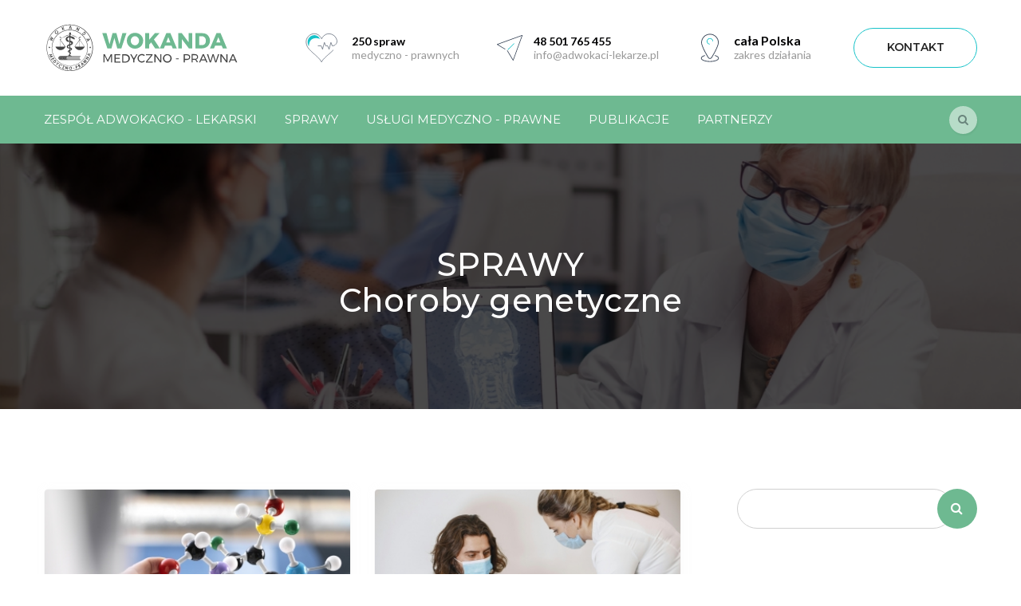

--- FILE ---
content_type: text/html
request_url: https://adwokaci-lekarze.pl/sprawy/1422/choroby-genetyczne
body_size: 6815
content:
<!DOCTYPE html>
<html lang="pl">
<head>
  <meta charset="utf-8">
  <meta name="format-detection" content="telephone=no" />
  <meta name="apple-mobile-web-app-capable" content="yes" />
  <meta name="viewport" content="width=device-width, initial-scale=1, maximum-scale=1">
          <title>Sprawy – Choroby genetyczne – Wokanda Medyczno – Prawna</title>
  
    <meta name="description" content="" />
  <meta name="keywords" content="" />
  <meta property="og:url" content="https://adwokaci-lekarze.pl:443/sprawy/1422/choroby-genetyczne" />
  <meta property="og:title" content="Wokanda Medyczno - Prawna" />
  <meta property="og:description" content="" />
  <meta property="og:image" content="https://adwokaci-lekarze.pl/img/podstrony/1003.jpg" />
  <meta property="og:image:type" content="image/jpeg" />
  <meta property="og:image:width" content="1170" />
  <meta property="og:image:height" content="658" />
  <meta name="twitter:card" content="summary_large_image" />
  <meta name="twitter:site" content="https://adwokaci-lekarze.pl:443/sprawy/1422/choroby-genetyczne">
  <meta name="twitter:title" content="Wokanda Medyczno - Prawna" />
  <meta name="twitter:description" content="">
  <meta name="twitter:image" content="https://adwokaci-lekarze.pl/img/podstrony/1003.jpg" />

  <link rel="shortcut icon" href="layout/favicon.png?dta=202011041437" />

  <base href="https://adwokaci-lekarze.pl" />
  <!--[if ie]></base><![endif]-->
  <!--[if IE]><meta http-equiv='X-UA-Compatible' content='IE=edge,chrome=1'><![endif]-->
  <link rel="stylesheet" type="text/css" href="/css/stylesheet/bootstrap.min.css">

  <link rel="stylesheet" type="text/css" href="/css/revolution/css/layers.min.css">
  <link rel="stylesheet" type="text/css" href="/css/revolution/css/settings.css">

  <link rel="stylesheet" type="text/css" href="/css/stylesheet/fancybox.min.css">
  <link rel="stylesheet" type="text/css" href="/css/stylesheet/style.min.css?v=3">
  <link rel="stylesheet" type="text/css" href="/css/stylesheet/responsive.min.css">
  <link rel="stylesheet" type="text/css" href="/css/stylesheet/animate.min.css">

  <link rel="stylesheet" href="/css/flickity.min.css" />
  <link rel="stylesheet" href="/css/main.css?dta=1768932679" />

   <script type="text/javascript" src="/js/jquery.min.js"></script>

  
  <script type="text/javascript" src="/js/main.js?v=2"></script>
  
  <!-- Google tag (gtag.js) -->
<script async src="https://www.googletagmanager.com/gtag/js?id=G-TRWEC46EPJ"></script>
<script>
  window.dataLayer = window.dataLayer || [];
  function gtag(){dataLayer.push(arguments);}
  gtag('js', new Date());

  gtag('config', 'G-TRWEC46EPJ');
</script>
  
  <script type="application/ld+json">
{
	"@context": "http://schema.org",
	"@type": "LocalBusiness",
	"address": {
		"@type": "PostalAddress",
		"addressLocality": "Gdańsk",
		"streetAddress": "Orfeusza 46/2",
		"postalCode": "80-299",
		"addressRegion": "pomorskie"
	},
	"name": "Zespół Adwokacko-Radcowsko-Lekarski",
	"email": "info@adwokaci-lekarze.pl",
	"telephone": "501765455",
	"vatID": "5782728527",
	"image": "https://adwokaci-lekarze.pl/layout/logo-strona.svg"
}
</script>

  
</head>

<body>

  <div class="boxed">
    	<div>
      <div class="loader"></div>
    </div>
    <div class="header-top">
    <div class="container">
        <div class="row">
            <div class="col-lg-12 col-xs-12">
                <div class="content">
                    <div id="logo" class="logo">
                        <a href="#" title="">
                                <img src="/layout/logo-strona.svg" alt="Wokanda Medyczno - Prawna" />
                        </a>
                    </div>

                    <div class="iconbox style2">
                                <img src="/layout/serce.svg" alt="" />
                                <div class="iconbox-content blok">
                                    <h4>
                                        <a href="/sprawy">250
 spraw</a>
                                    </h4>
                                    <p>
                                        <a href="/sprawy">medyczno - prawnych</a>
                                    </p>
                                </div>
                    </div>

                    <div class="iconbox style2">
                        <div class="iconbox-icon">
                            <img src="/layout/kontakt.svg?v=3" alt="" class="img2"/>
                        </div>
                        <div class="iconbox-content blok">
                            <h4><a href="tel:48 501 765 455">48 501 765 455</a></h4>
                            <p>
                                <a href="mailto:info@adwokaci-lekarze.pl">info@adwokaci-lekarze.pl</a>
                            </p>
                        </div>
                    </div>

                    <div class="iconbox style2">
                        <div class="iconbox-icon">
                            <img src="/layout/gps.svg?v=3" alt="" class="img2" />
                        </div>
                        <div class="iconbox-content blok">
                            <h4>cała Polska</h4>
                            <p>zakres działania</p>
                        </div>
                    </div>

                    <div class="btn-contact">
                        <a href="/strony/kontakt" title="">KONTAKT</a>
                    </div>
                </div>
            </div>
        </div>
    </div>
</div>




<header id="header" class="header style1 bg-color">
    <div class="container">
        <div class="row">
            <div class="header-wrap">
                <div class="col-md-12">
                    <div class="flat-show-search">
                        <div class="show-search">
                            <i class="fa fa-search"></i>
                        </div>
                        <div class="top-search">
                            <form action="/szukaj" id="searchform-all" method="post">
                                <div>
                                    <input type="text" id="s" name="keyword" class="sss" placeholder="Szukaj...">
                                    <input type="submit" value="" id="searchsubmit">
                                </div>
                            </form>
                        </div>
                    </div>
                    <div class="nav-wrap">
                        <div class="btn-menu">
                            <span></span>
                        </div><!-- //mobile menu button -->
                        <nav id="mainnav" class="mainnav">
                            <ul class="menu">
                                                                                                                                <li >
                                    <a href="/strony/zespol-adwokacko-lekarski" title="">zespół adwokacko - lekarski</a>
                                                                                                        </li>
                                                                                                                                <li >
                                    <a href="/sprawy" title="">sprawy</a>
                                                                                                            <ul class="sub-menu">
                                        <li><a href="https://adwokaci-lekarze.pl/sprawy/1419/blad-medyczny">Błąd medyczny</a></li>
                                        <li><a href="https://adwokaci-lekarze.pl/sprawy/1418/blad-diagnostyczny">Błąd diagnostyczny</a></li>
                                        <li><a href="https://adwokaci-lekarze.pl/sprawy/1420/blad-organizacyjny">Błąd organizacyjny</a></li>
                                        <li><a href="https://adwokaci-lekarze.pl/sprawy/1432/naruszenie-praw-pacjenta">Naruszenie praw pacjenta</a></li>
                                        <li><a href="https://adwokaci-lekarze.pl/sprawy/1461/zadoscuczynienie">Zadośćuczynienie</a></li>
                                        <li><a href="https://adwokaci-lekarze.pl/sprawy/1463/zakres-odszkodowania">Zakres odszkodowania</a></li>
                                    </ul>
                                                                    </li>
                                                                                                                                <li >
                                    <a href="/strony/uslugi-medyczno-prawne" title="">usługi medyczno - prawne</a>
                                                                                                            <ul class="sub-menu">
                                        <li><a href="https://adwokaci-lekarze.pl/strony/1020/odszkodowania-za-bledy-lekarskie">Odszkodowania za błędy medyczne</a></li>
                                        <li><a href="https://adwokaci-lekarze.pl/strony/1015/obsluga-podmiotow-leczniczych-i-lekarzy">Obsługa podmiotów leczniczych i lekarzy</a></li>
                                        <li><a href="https://adwokaci-lekarze.pl/strony/1013/szkolenia">Szkolenia</a></li>
                                        <li><a href="https://adwokaci-lekarze.pl/strony/1016/opinie-medyczno-prawne">Opinie medyczno-prawne</a></li>
                                        <li><a href="https://adwokaci-lekarze.pl/strony/1014/obsluga-podmiotow-farmaceutycznych">Obsługa podmiotów farmaceutycznych</a></li>
                                        <li><a href="https://adwokaci-lekarze.pl/strony/1017/badania-kliniczne-produktow-leczniczych">Badania kliniczne produktów leczniczych</a></li>
                                    </ul>
									                                </li>
                                                                                                                                <li >
                                    <a href="/strony/publikacje" title="">publikacje</a>
                                                                                                        </li>
                                                                                                                                <li >
                                    <a href="/strony/partnerzy" title="">partnerzy</a>
                                                                                                        </li>
                                                                <li class="kontaktmobile">
                                    <a href="/strony/kontakt" title="">kontakt</a>
                                </li>
                            </ul>
                        </nav>
                    </div>
                </div>
            </div>
        </div>
    </div>
</header>
    
<div class="page-title" style="background: -moz-linear-gradient(top, rgba(0, 0, 0, 0.7) 0%, rgba(0, 0, 0, 0.7) 100%), url(bg.png) repeat 0 0, url('img/podstrony/1042.jpg') repeat 0 0;
background: -moz-linear-gradient(top, rgba(0,0,0,0.7) 0%, rgba(0,0,0,0.7) 100%), url('img/podstrony/1042.jpg') repeat 0 0;
background: -webkit-gradient(linear, left top, left bottom, color-stop(0%,rgba(0,0,0,0.7)), color-stop(100%,rgba(0,0,0,0.7))), url('img/podstrony/1042.jpg') repeat 0 0;
background: -webkit-linear-gradient(top, rgba(0,0,0,0.7) 0%,rgba(0,0,0,0.7) 100%), url('img/podstrony/1042.jpg') repeat 0 0;
background: -o-linear-gradient(top, rgba(0,0,0,0.7) 0%,rgba(0,0,0,0.7) 100%), url('img/podstrony/1042.jpg') repeat 0 0;
background: -ms-linear-gradient(top, rgba(0,0,0,0.7) 0%,rgba(0,0,0,0.7) 100%), url('img/podstrony/1042.jpg') repeat 0 0;
background: linear-gradient(to bottom, rgba(0,0,0,0.7) 0%,rgba(0,0,0,0.7) 100%), url('img/podstrony/1042.jpg') repeat 0 0;">
    <div class="title-heading">
        <div class="container">
            <div class="row">
                <div class="col-md-12">
                    <div class="page-title-heading">
                        <h2 class="h1-title">Sprawy</h2>
                        <h1 class="h1-title">Choroby genetyczne</h1>
                    </div>
                                    </div>
            </div>
        </div>
    </div>
</div>

<section class="main-content">
    <div class="container">
        <div class="row">
            <div class="col-md-8">
                <div class="post-wrap">

                                        <div class="one-half">
                        <article class="main-post">
                            <div class="featured-post">
                                <a href="sprawy/afera-z-kwasem-walproinowym-convulex-depakine-depakine-chrono-valpro-ratiopharm-chrono-ukrycie-oddzialywania-teratogennego,131.htm" title="Afera z kwasem walproinowym (Convulex, Depakine, Depakine chrono, Valpro-ratiopharm chrono) – ukrycie oddziaływania teratogennego">
                                    <img src="img/artykuly/131_afera-z-kwasem-walproinowym-convulex-depak_3.jpg" alt="Afera z kwasem walproinowym (Convulex, Depakine, Depakine chrono, Valpro-ratiopharm chrono) – ukrycie oddziaływania teratogennego" />
                                </a>
                                </div>
                                <a href="sprawy/afera-z-kwasem-walproinowym-convulex-depakine-depakine-chrono-valpro-ratiopharm-chrono-ukrycie-oddzialywania-teratogennego,131.htm" title="Afera z kwasem walproinowym (Convulex, Depakine, Depakine chrono, Valpro-ratiopharm chrono) – ukrycie oddziaływania teratogennego">
                                <div class="entry-content">
                                       <div class="date">
                                        Błąd medyczny
                                        </div>
										<h3>
                                        Afera z kwasem walproinowym (Convulex, Depakine, Depakine chrono,...
                                    </h3>
                                    <p>
                                        Już od lat 80. istniały badania sugerujące, że kwas walproinowy może mieć działanie teratogenne &ndash; powodować wady wrodzone u płod&oacute;w, jeśli jest przyjmowany przez kobiety w ciąży. Wśr&oacute;d...
                                    </p>
                            </div>
                        </a>
                        </article>
                    </div>

                                        <div class="one-half">
                        <article class="main-post">
                            <div class="featured-post">
                                <a href="sprawy/powiklania-majace-zwiazek-ze-szczepieniami-ochronnymi-a-odpowiedzialnosc-szpitala,110.htm" title="Powikłania mające związek ze szczepieniami ochronnymi a odpowiedzialność szpitala">
                                    <img src="img/artykuly/110_szkoda-wynikla-z-powodu-szczepien-ochronny_3.jpg" alt="Powikłania mające związek ze szczepieniami ochronnymi a odpowiedzialność szpitala" />
                                </a>
                                </div>
                                <a href="sprawy/powiklania-majace-zwiazek-ze-szczepieniami-ochronnymi-a-odpowiedzialnosc-szpitala,110.htm" title="Powikłania mające związek ze szczepieniami ochronnymi a odpowiedzialność szpitala">
                                <div class="entry-content">
                                       <div class="date">
                                        Błąd medyczny
                                        </div>
										<h3>
                                        Powikłania mające związek ze szczepieniami ochronnymi a...
                                    </h3>
                                    <p>
                                        Dziś poruszymy zagadnienie obowiązkowych szczepień i odpowiedzialności za ewentualne powikłania związane z ich zastosowaniem.Sprawa dotyczy dziecka, kt&oacute;re&nbsp;zaraz po narodzinach poddano szczepieniom...
                                    </p>
                            </div>
                        </a>
                        </article>
                    </div>

                                        <div class="one-half">
                        <article class="main-post">
                            <div class="featured-post">
                                <a href="sprawy/prawo-do-informacji-i-planowania-rodziny-wokol-sprawy-prof-chazana-na-przykladzie-zespolu-tunera-cz-ii,19.htm" title="Prawo do informacji i planowania rodziny – wokół sprawy prof. Chazana, na przykładzie Zespołu Tunera (cz. II)">
                                    <img src="img/artykuly/19_prawo-do-informacji-i-planowania-rodziny--_3.jpg" alt="Prawo do informacji i planowania rodziny – wokół sprawy prof. Chazana, na przykładzie Zespołu Tunera (cz. II)" />
                                </a>
                                </div>
                                <a href="sprawy/prawo-do-informacji-i-planowania-rodziny-wokol-sprawy-prof-chazana-na-przykladzie-zespolu-tunera-cz-ii,19.htm" title="Prawo do informacji i planowania rodziny – wokół sprawy prof. Chazana, na przykładzie Zespołu Tunera (cz. II)">
                                <div class="entry-content">
                                       <div class="date">
                                        Błąd diagnostyczny
                                        </div>
										<h3>
                                        Prawo do informacji i planowania rodziny – wokół sprawy prof....
                                    </h3>
                                    <p>
                                        Kontynuujemy wątek dot. prawa do informacji o stanie zdrowia swoim i dziecka poczętego oraz problemu odwlekania badań prenatalnych celem uniemożliwienia ewentualnego przerwania ciąży. Przypomnijmy &ndash; kilku...
                                    </p>
                            </div>
                        </a>
                        </article>
                    </div>

                                        <div class="one-half">
                        <article class="main-post">
                            <div class="featured-post">
                                <a href="sprawy/niestaranne-badanie-usg-w-ciazy-szok-psychiczny-przy-porodzie,27.htm" title="Niestaranne badanie USG w ciąży – szok psychiczny przy porodzie">
                                    <img src="img/artykuly/27_niestaranne-badanie-usg-w-ciazy--szok-psyc_3.jpg" alt="Niestaranne badanie USG w ciąży – szok psychiczny przy porodzie" />
                                </a>
                                </div>
                                <a href="sprawy/niestaranne-badanie-usg-w-ciazy-szok-psychiczny-przy-porodzie,27.htm" title="Niestaranne badanie USG w ciąży – szok psychiczny przy porodzie">
                                <div class="entry-content">
                                       <div class="date">
                                        Błąd diagnostyczny
                                        </div>
										<h3>
                                        Niestaranne badanie USG w ciąży – szok psychiczny przy porodzie
                                    </h3>
                                    <p>
                                        Pacjentka J.P. była w ciąży. W jej trakcie lekarze wykonali 7 badań USG rozwoju płodu, zapewniając, że wyniki są prawidłowe, a dla dziecka nie ma zagrożeń i urodzi się zdrowe. W 38 tygodniu ciąży pacjentka...
                                    </p>
                            </div>
                        </a>
                        </article>
                    </div>

                                        <div class="one-half">
                        <article class="main-post">
                            <div class="featured-post">
                                <a href="sprawy/ryzyka-znieczulen-ogolnych-w-kontekscie-leczenia-stomatologicznego-hipertermia-zlosliwa-sprawa-karna,11.htm" title="Ryzyka znieczuleń ogólnych w kontekście leczenia stomatologicznego (hipertermia złośliwa) – sprawa karna">
                                    <img src="img/artykuly/11_ryzyka-znieczulen-ogolnych-w-kontekscie-le_3.jpg" alt="Ryzyka znieczuleń ogólnych w kontekście leczenia stomatologicznego (hipertermia złośliwa) – sprawa karna" />
                                </a>
                                </div>
                                <a href="sprawy/ryzyka-znieczulen-ogolnych-w-kontekscie-leczenia-stomatologicznego-hipertermia-zlosliwa-sprawa-karna,11.htm" title="Ryzyka znieczuleń ogólnych w kontekście leczenia stomatologicznego (hipertermia złośliwa) – sprawa karna">
                                <div class="entry-content">
                                       <div class="date">
                                        Anestezjologia
                                        </div>
										<h3>
                                        Ryzyka znieczuleń ogólnych w kontekście leczenia stomatologicznego...
                                    </h3>
                                    <p>
                                        Kolejna sprawa dotycząca anestezjologii. Tym razem karna. Niespełna czteroletni chłopiec cierpiał na problemy z uzębieniem. Miał liczne ubytki, niekt&oacute;re korzenie wymagały ekstrakcji. Niestety nie chciał...
                                    </p>
                            </div>
                        </a>
                        </article>
                    </div>

                                        <div class="one-half">
                        <article class="main-post">
                            <div class="featured-post">
                                <a href="sprawy/slow-kilka-o-mozgu,76.htm" title="Słów kilka o mózgu">
                                    <img src="img/artykuly/76_slow-kilka-o-mozgu_3.jpg" alt="Słów kilka o mózgu" />
                                </a>
                                </div>
                                <a href="sprawy/slow-kilka-o-mozgu,76.htm" title="Słów kilka o mózgu">
                                <div class="entry-content">
                                       <div class="date">
                                        Choroby genetyczne
                                        </div>
										<h3>
                                        Słów kilka o mózgu
                                    </h3>
                                    <p>
                                        Postanowiliśmy napisać sł&oacute;w kilka o m&oacute;zgu. Tym razem nie będziemy pisali o konkretnej sprawie sądowej. Chcemy podzielić się najnowszymi danymi na temat m&oacute;zgu, pokazać jak wiele medycyna wie...
                                    </p>
                            </div>
                        </a>
                        </article>
                    </div>

                                        <div class="one-half">
                        <article class="main-post">
                            <div class="featured-post">
                                <a href="sprawy/o-nowoczesnej-diagnostyce-prenatalnej-i-prawie-do-informacji,35.htm" title="O nowoczesnej diagnostyce prenatalnej i prawie do informacji">
                                    <img src="img/artykuly/35_o-nowoczesnej-diagnostyce-prenatalnej-i-pr_3.jpg" alt="O nowoczesnej diagnostyce prenatalnej i prawie do informacji" />
                                </a>
                                </div>
                                <a href="sprawy/o-nowoczesnej-diagnostyce-prenatalnej-i-prawie-do-informacji,35.htm" title="O nowoczesnej diagnostyce prenatalnej i prawie do informacji">
                                <div class="entry-content">
                                       <div class="date">
                                        Błąd diagnostyczny
                                        </div>
										<h3>
                                        O nowoczesnej diagnostyce prenatalnej i prawie do informacji
                                    </h3>
                                    <p>
                                        Diagnostyka prenatalna rozwija się w niesamowitym tempie. Jej stosowanie jest często powiązane z prawem kobiety ciężarnej do informacji o stanie zdrowia (tak swoim, jak i dziecka). Niedawno rozmawiałem z...
                                    </p>
                            </div>
                        </a>
                        </article>
                    </div>

                                        
                    <div class="clearfix">
                        
                    </div>
                                    </div>
            </div>
            <div class="col-md-4">
                <div class="sidebar right">
                    <aside class=" widget widget-search">
                        <form action="/szukaj" method="post" accept-charset="utf-8">
                            <div class="input-search">
                                <input type="text" name="keyword" />
                                <button type="submit"><i class="fa fa-search"></i></button>
                            </div>
                        </form>
                    </aside><!-- /.widget-recent -->
                    <aside class=" widget widget-categories">
                        <h3 class=widget-title>Sprawy</h3>
                        <ul>
                                                            <li ><a href="/sprawy/1416/anestezjologia" title="Anestezjologia">Anestezjologia <span>(13)</span></a></li>
                                                            <li ><a href="/sprawy/1418/blad-diagnostyczny" title="Błąd diagnostyczny">Błąd diagnostyczny <span>(36)</span></a></li>
                                                            <li ><a href="/sprawy/1419/blad-medyczny" title="Błąd medyczny">Błąd medyczny <span>(101)</span></a></li>
                                                            <li ><a href="/sprawy/1420/blad-organizacyjny" title="Błąd organizacyjny">Błąd organizacyjny <span>(28)</span></a></li>
                                                            <li ><a href="/sprawy/1421/chirurgia" title="Chirurgia">Chirurgia <span>(29)</span></a></li>
                                                            <li  class="active" ><a href="/sprawy/1422/choroby-genetyczne" title="Choroby genetyczne">Choroby genetyczne <span>(7)</span></a></li>
                                                            <li ><a href="/sprawy/1423/depresja" title="Depresja">Depresja <span>(7)</span></a></li>
                                                            <li ><a href="/sprawy/1424/diagnostyka-prenatalna" title="Diagnostyka prenatalna">Diagnostyka prenatalna <span>(7)</span></a></li>
                                                            <li ><a href="/sprawy/1425/geriatria" title="Geriatria">Geriatria <span>(1)</span></a></li>
                                                            <li ><a href="/sprawy/1426/gronkowiec-zlocisty" title="Gronkowiec złocisty">Gronkowiec złocisty <span>(2)</span></a></li>
                                                            <li ><a href="/sprawy/1427/kardiologia" title="Kardiologia">Kardiologia <span>(6)</span></a></li>
                                                            <li ><a href="/sprawy/1428/kardiomiopatia" title="Kardiomiopatia">Kardiomiopatia <span>(1)</span></a></li>
                                                            <li ><a href="/sprawy/1429/medycyna-sadowa" title="Medycyna sądowa">Medycyna sądowa <span>(1)</span></a></li>
                                                            <li ><a href="/sprawy/1430/mozg" title="Mózg">Mózg <span>(10)</span></a></li>
                                                            <li ><a href="/sprawy/1431/nadwykonania" title="Nadwykonania">Nadwykonania <span>(1)</span></a></li>
                                                            <li ><a href="/sprawy/1432/naruszenie-praw-pacjenta" title="Naruszenie praw pacjenta">Naruszenie praw pacjenta <span>(41)</span></a></li>
                                                            <li ><a href="/sprawy/1433/nefrologia" title="Nefrologia">Nefrologia <span>(2)</span></a></li>
                                                            <li ><a href="/sprawy/1434/nfz" title="NFZ">NFZ <span>(0)</span></a></li>
                                                            <li ><a href="/sprawy/1435/nietrzezwosc" title="Nietrzeźwość">Nietrzeźwość <span>(6)</span></a></li>
                                                            <li ><a href="/sprawy/1436/ograniczenie-wolnosci" title="Ograniczenie wolności">Ograniczenie wolności <span>(5)</span></a></li>
                                                            <li ><a href="/sprawy/1437/onkologia" title="Onkologia">Onkologia <span>(7)</span></a></li>
                                                            <li ><a href="/sprawy/1438/operacje-plastyczne" title="Operacje plastyczne">Operacje plastyczne <span>(6)</span></a></li>
                                                            <li ><a href="/sprawy/1439/ortopedia" title="Ortopedia">Ortopedia <span>(9)</span></a></li>
                                                            <li ><a href="/sprawy/1440/orzecznictwo-dyscyplinarne" title="Orzecznictwo dyscyplinarne">Orzecznictwo dyscyplinarne <span>(14)</span></a></li>
                                                            <li ><a href="/sprawy/1441/otolaryngologia" title="Otolaryngologia">Otolaryngologia <span>(1)</span></a></li>
                                                            <li ><a href="/sprawy/1442/pediatria" title="Pediatria">Pediatria <span>(8)</span></a></li>
                                                            <li ><a href="/sprawy/1443/pogotowie-ratunkowe" title="Pogotowie ratunkowe">Pogotowie ratunkowe <span>(17)</span></a></li>
                                                            <li ><a href="/sprawy/1444/porod" title="Poród">Poród <span>(27)</span></a></li>
                                                            <li ><a href="/sprawy/1445/powiklania-poporodowe" title="Powikłania poporodowe">Powikłania poporodowe <span>(17)</span></a></li>
                                                            <li ><a href="/sprawy/1417/pozostale" title="Pozostałe">Pozostałe <span>(4)</span></a></li>
                                                            <li ><a href="/sprawy/1446/prawa-pacjenta" title="Prawa pacjenta">Prawa pacjenta <span>(29)</span></a></li>
                                                            <li ><a href="/sprawy/1447/prawo-do-opieki-duszpasterskiej" title="Prawo do opieki duszpasterskiej">Prawo do opieki duszpasterskiej <span>(1)</span></a></li>
                                                            <li ><a href="/sprawy/1448/proba-samobojcza" title="Próba samobójcza">Próba samobójcza <span>(2)</span></a></li>
                                                            <li ><a href="/sprawy/1449/przedawnienie" title="Przedawnienie">Przedawnienie <span>(5)</span></a></li>
                                                            <li ><a href="/sprawy/1450/przewinienie-zawodowe" title="Przewinienie zawodowe">Przewinienie zawodowe <span>(21)</span></a></li>
                                                            <li ><a href="/sprawy/1451/przystosowanie-do-nowych-warunkow-zycia" title="Przystosowanie do nowych warunków życia">Przystosowanie do nowych warunków życia <span>(1)</span></a></li>
                                                            <li ><a href="/sprawy/1452/psychiatria" title="Psychiatria">Psychiatria <span>(10)</span></a></li>
                                                            <li ><a href="/sprawy/1453/pulmunologia" title="Pulmunologia">Pulmunologia <span>(1)</span></a></li>
                                                            <li ><a href="/sprawy/1454/renta" title="Renta">Renta <span>(6)</span></a></li>
                                                            <li ><a href="/sprawy/1455/schizofrenia" title="Schizofrenia">Schizofrenia <span>(2)</span></a></li>
                                                            <li ><a href="/sprawy/1456/stomatologia" title="Stomatologia">Stomatologia <span>(8)</span></a></li>
                                                            <li ><a href="/sprawy/1457/swiadczenia-ponadlimitowe" title="Świadczenia ponadlimitowe">Świadczenia ponadlimitowe <span>(1)</span></a></li>
                                                            <li ><a href="/sprawy/1458/tajemnica-lekarska" title="Tajemnica lekarska">Tajemnica lekarska <span>(7)</span></a></li>
                                                            <li ><a href="/sprawy/1459/tytul-lekarza" title="Tytuł lekarza">Tytuł lekarza <span>(3)</span></a></li>
                                                            <li ><a href="/sprawy/1460/wzw" title="WZW">WZW <span>(3)</span></a></li>
                                                            <li ><a href="/sprawy/1461/zadoscuczynienie" title="Zadośćuczynienie">Zadośćuczynienie <span>(74)</span></a></li>
                                                            <li ><a href="/sprawy/1462/zakazenie" title="Zakażenie">Zakażenie <span>(5)</span></a></li>
                                                            <li ><a href="/sprawy/1463/zakres-odszkodowania" title="Zakres odszkodowania">Zakres odszkodowania <span>(34)</span></a></li>
                                                            <li ><a href="/sprawy/1464/zlamanie" title="Złamanie">Złamanie <span>(3)</span></a></li>
                            
                            
                        </ul>
                    </aside><!-- /.widget-categories -->
                    
                </div>
            </div>
        </div>
    </div>
</section>


    <div class="footer-bottom">
    <div class="container">
        <div class="row">
            <div class="col-xs-12 col-md-12">
                <div class="content">
                    <div class="logo">
                            <img src="/layout/logo-strona-dol.svg" alt="" />
                    </div>

                    <div class="middleoffoot">
                        <span class="strzalka">
                            <img src="/layout/kontakt-dol.svg" alt="" />
                        </span>
                        <span class="adress">
                            <span class="subtitle">
                                <p>Zesp&oacute;ł Adwokacko-Lekarski<br />
ul. Orfeusza 46/2, 80-299 Gdańsk</p>

								NIP: 5782728527 | 
								REGON: 220810697
                            </span>
                        </span>
                    </div>

                    <div class="rightoffoot">
                        <span>
                            <img src="/layout/phonefoot.png" alt="" />
                        </span>
                        <span class="adress">
                            <span class="subtitle">
                                <p>tel.&nbsp;<a href="tel:48501765455">+48&nbsp;501&nbsp;765&nbsp;455</a><br />
&nbsp;</p>

                            </span>
                        </span>
                    </div>
					<div class="rightoffoot">
                        <span>
                           <i class="fa-brands fa-square-facebook"></i>
						   <img width="35px" src="/layout/facebook.svg" alt="" />
						   
                        </span>
                        <span class="adress">
                            <span class="subtitle">
                                Znajdź nas na <a href="https://www.facebook.com/profile.php?id=100064337845462">Facebooku</a>
                            </span>
                        </span>
                    </div>

                </div>
            </div>
        </div>
    </div>
</div>


<footer id="footer">
    <div class="container">
        <div class="row">
            <div class="col-sm-12">
                <div class="content">
                    <div class="widget-ft widget-about footerdownleft">
                        <h3 class="title">Zespół adwokacko-lekarski</h3>
                        <p>Paweł Brzezicki<br />
Wojciech Ossowski<br />
Jan Brzezicki<br />
Joanna Olender</p>

                    </div>

                    <div class="widget-ft widget-services footerdownmiddle op_upper">
                        <h3 class="title">Usługi medyczno-prawne</h3>
                        <ul class="one-half first">
	<li><a href="/strony/odszkodowania-za-bledy-medyczne">Odszkodowania za błędy<br />
	medyczne</a></li>
	<li><a href="/strony/obsluga-podmiotow-leczniczych-i-lekarzy">Obsługa podmiot&oacute;w<br />
	leczniczych i lekarzy</a></li>
	<li><a href="/strony/szkolenia">Szkolenia</a></li>
</ul>

                        <ul class="one-half">
	<li><a href="/strony/opinie-medyczno-prawne">Opinie prawno-medyczne</a></li>
	<li><a href="/strony/obsluga-podmiotow-farmaceutycznych">Obsługa podmiot&oacute;w<br />
	farmaceutycznych</a></li>
	<li><a href="/strony/badania-kliniczne-produktow-leczniczych">Badania kliniczne<br />
	produkt&oacute;w leczniczych</a></li>
</ul>

                        <div class="clearfix"></div>
                    </div>

                    <div class="widget-ft widget-subscribe footrdownmenu">
                        <h3 class="title">MENU</h3>
                        <ul>
                                                        <li><a href="/strony/zespol-adwokacko-lekarski">Zespół adwokacko lekarski</a></li>
                                                        <li><a href="/strony/czym-jest-blad-lekarski-lub-medyczny">Czym jest błąd lekarski lub medyczny?</a></li>
                                                        <li><a href="/zagadnienia">Zagadnienia</a></li>
                                                        <li><a href="/strony/uslugi-medyczno-prawne">Usługi medyczno - prawne</a></li>
                                                        <li><a href="/strony/publikacje">Publikacje</a></li>
                                                        <li><a href="/strony/partnerzy">Partnerzy</a></li>
                                                        <li><a href="/aktualnosci">Aktualności</a></li>
                                                    </ul>
                    </div>
                </div>
            </div>
        </div>
    </div>
</footer>  </div>

  
  
  <script type="text/javascript" src="/js/tether.min.js"></script>
  <script type="text/javascript" src="/js/bootstrap.min.js"></script>
  <script type="text/javascript" src="/js/owl.carousel.js"></script>
  <script type="text/javascript" src="/js/jquery.easing.js"></script>
  <script type="text/javascript" src="/js/parallax.js"></script>
        <script type="text/javascript" src="/js/jquery.flexslider-min.js"></script>
  <script type="text/javascript" src="/js/waypoints.min.js"></script>


  <script type="text/javascript" src="/js/jquery.owl-filter.js"></script>
  <script type="text/javascript" src="/js/jquery.fancybox.js"></script>
      

  <script type="text/javascript" src="/revolution/js/jquery.themepunch.tools.min.js"></script>
  <script type="text/javascript" src="/revolution/js/jquery.themepunch.revolution.min.js"></script>
  <script type="text/javascript" src="/revolution/js/slider_v1.js"></script>

  <script type="text/javascript" src="/revolution/js/extensions/revolution.extension.actions.min.js"></script>
  <script type="text/javascript" src="/revolution/js/extensions/revolution.extension.carousel.min.js"></script>
    <script type="text/javascript" src="/revolution/js/extensions/revolution.extension.layeranimation.min.js"></script>
  <script type="text/javascript" src="/revolution/js/extensions/revolution.extension.migration.min.js"></script>
    <script type="text/javascript" src="/revolution/js/extensions/revolution.extension.parallax.min.js"></script>
  <script type="text/javascript" src="/revolution/js/extensions/revolution.extension.slideanims.min.js"></script>
  
  <script src='/js/flickity.pkgd.min.js'></script>

  <script type="text/javascript" src="/js/kinetic.js"></script>
    <script src="https://challenges.cloudflare.com/turnstile/v0/api.js?compat=recaptcha" async defer></script>

  <script src='/js/main2020.js?v=3'></script>
</body>

</html>

--- FILE ---
content_type: text/css
request_url: https://adwokaci-lekarze.pl/css/stylesheet/style.min.css?v=3
body_size: 7928
content:
@import url(owl.carousel.css);@import url(flexslider.css);@import url(font-awesome.css);@import url(ionicons.css);@import url(et-line.css);@import url(themify-icons.css);@import url(shortcodes.css);@import url(https://fonts.googleapis.com/css?family=Montserrat:100,100i,200,200i,300,300i,400,400i,500,500i,600,600i,700,700i,800,800i,900,900i);@import url(https://fonts.googleapis.com/css?family=Lato:100,100i,300,300i,400,400i,700,700i,900,900i);html{overflow-y:scroll;-webkit-text-size-adjust:100%;-ms-text-size-adjust:100%}body{line-height:1;-webkit-font-smoothing:antialiased;-webkit-text-size-adjust:100%;-ms-text-size-adjust:100%}a,abbr,acronym,address,applet,article,aside,audio,b,big,blockquote,body,caption,canvas,center,cite,code,dd,del,details,dfn,dialog,div,dl,dt,em,embed,fieldset,figcaption,figure,form,footer,header,hgroup,h1,h2,h3,h4,h5,h6,html,i,iframe,img,ins,kbd,label,legend,li,mark,menu,nav,object,ol,output,p,pre,q,ruby,s,samp,section,small,span,strike,strong,sub,summary,sup,tt,table,tbody,textarea,tfoot,thead,time,tr,th,td,u,ul,var,video{font-family:inherit;font-size:100%;font-weight:inherit;font-style:inherit;vertical-align:baseline;margin:0;padding:0;border:0;outline:0;background:transparent}article,aside,details,figcaption,figure,footer,header,hgroup,menu,nav,section{display:block}ol,ul{list-style:none}blockquote,q{-webkit-hyphens:none;-moz-hyphens:none;-ms-hyphens:none;hyphens:none;quotes:none}figure{margin:0}:focus{outline:0}table{border-collapse:collapse;border-spacing:0}img{border:0;-ms-interpolation-mode:bicubic;vertical-align:middle}legend{white-space:normal}button,input,select,textarea{font-size:100%;margin:0;max-width:100%;vertical-align:baseline;-webkit-box-sizing:border-box;-moz-box-sizing:border-box;box-sizing:border-box}button,input{line-height:normal}input,textarea{background-image:-webkit-linear-gradient(hsla(0,0%,100%,0),hsla(0,0%,100%,0))}button,input[type="button"],input[type="reset"],input[type="submit"]{line-height:1;cursor:pointer;-webkit-appearance:button;border:none}input[type="checkbox"],input[type="radio"]{padding:0}input[type="search"]{-webkit-appearance:textfield}input[type="search"]::-webkit-search-decoration{-webkit-appearance:none}button::-moz-focus-inner,input::-moz-focus-inner{border:0;padding:0}*,*:before,*:after{-webkit-box-sizing:border-box;-moz-box-sizing:border-box;box-sizing:border-box}*,*:before,*:after{-webkit-box-sizing:border-box;-moz-box-sizing:border-box;box-sizing:border-box}body{font:14px/24px "Lato",sans-serif;background-color:#fff;color:#666;overflow:hidden}a{text-decoration:none;color:#979797;font-family:'Montserrat';-webkit-transition:all 0.3s ease-in-out;-moz-transition:all 0.3s ease-in-out;-ms-transition:all 0.3s ease-in-out;-o-transition:all 0.3s ease-in-out;transition:all 0.3s ease-in-out}a:hover,a:focus{color:#28bf6b;text-decoration:none;outline:0;-webkit-transition:all 0.3s ease-in-out;-moz-transition:all 0.3s ease-in-out;-ms-transition:all 0.3s ease-in-out;-o-transition:all 0.3s ease-in-out;transition:all 0.3s ease-in-out}ul,ol{padding:0}img{max-width:100%;height:auto}b,strong{font-weight:900}button{border:none}button,input[type="button"],input[type="reset"],input[type="submit"]{display:inline-block;color:#fff;padding:0 29px 0 30px;height:45px;line-height:44px;font-size:13px;text-transform:uppercase;color:#fff;background:#6eb991;border:1px solid #6eb991;-webkit-border-radius:25px;-ms-border-radius:25px;-o-border-radius:25px;-moz-border-radius:25px;font-weight:600;font-family:"Montserrat",sans-serif;position:relative;-webkit-transition:all 0.3s ease-in-out;-moz-transition:all 0.3s ease-in-out;-ms-transition:all 0.3s ease-in-out;-o-transition:all 0.3s ease-in-out;transition:all 0.3s ease-in-out;letter-spacing:.5px}button.search-submit-form{position:absolute;right:2px;top:7px;padding:0 10px;color:#999;background-color:transparent;display:inline-block;height:29px;line-height:31px;font-size:12px;border-color:transparent;border-left:1px solid #d0d0d0;text-transform:uppercase;font-weight:700;border-radius:0;-webkit-transition:all 0.3s ease-in-out;-moz-transition:all 0.3s ease-in-out;-ms-transition:all 0.3s ease-in-out;-o-transition:all 0.3s ease-in-out;transition:all 0.3s ease-in-out}select,textarea,input[type="text"],input[type="password"],input[type="datetime"],input[type="datetime-local"],input[type="date"],input[type="month"],input[type="time"],input[type="week"],input[type="number"],input[type="url"],input[type="search"],input[type="tel"],input[type="color"],input[type="email"]{position:relative;display:block;width:100%;line-height:24px;padding:8px 15px;color:#222;border:1px solid #d0d0d0;height:45px;background-color:#d8e7ef;border-radius:3px;margin-bottom:20px;-webkit-transition:all 0.3s ease-in-out;-moz-transition:all 0.3s ease-in-out;-ms-transition:all 0.3s ease-in-out;-o-transition:all 0.3s ease-in-out;transition:all 0.3s ease-in-out}input[type="search"]{width:250px;margin-bottom:0;border-radius:0;background-color:#fff}textarea:focus,input[type="text"]:focus,input[type="password"]:focus,input[type="datetime"]:focus,input[type="datetime-local"]:focus,input[type="date"]:focus,input[type="month"]:focus,input[type="time"]:focus,input[type="week"]:focus,input[type="number"]:focus,input[type="email"]:focus,input[type="url"]:focus,input[type="search"]:focus,input[type="tel"]:focus,input[type="color"]:focus{border:1px solid #6eb991;-webkit-box-shadow:none;-moz-box-shadow:none;box-shadow:none}textarea{width:100%;padding:10px 15px;height:170px}input[type="checkbox"]{display:inline}textarea:-moz-placeholder,textarea::-moz-placeholder,input:-moz-placeholder,input::-moz-placeholder{color:#555;opacity:1}input:-ms-input-placeholder{color:#555}textarea::-webkit-input-placeholder,input::-webkit-input-placeholder{color:#555;opacity:1}textarea,input[type="text"],input[type="submit"],input[type="password"],input[type="datetime"],input[type="datetime-local"],input[type="date"],input[type="month"],input[type="time"],input[type="week"],input[type="number"],input[type="email"],input[type="url"],input[type="search"],input[type="tel"],input[type="color"],.uneditable-input,.dropdown-menu,.navbar .nav>.active>a,.navbar .nav>.active>a:hover,.navbar .nav>.active>a:focus{-webkit-appearance:none;text-shadow:none;-webkit-box-shadow:none;-moz-box-shadow:none;-o-box-shadow:none;box-shadow:none;color:#000}blockquote{padding-left:71px;position:relative;margin-bottom:24px}blockquote span{position:absolute;font-size:135px;line-height:24px;font-family:'Poppins';color:#999;top:48px;left:0}blockquote p{font-weight:400;font-size:16px;line-height:27px;color:#5e646b;letter-spacing:.11px}h1,h2,h3,h4,h5,h6{font-family:'Montserrat',sans-serif;font-weight:500;color:#000002}h1{font-size:36px}h2{font-size:24px}h3{font-size:18px}h4{font-size:16px}h5{font-size:14px}.container{width:1200px;max-width:100%}.clearfix{clear:both}.left{text-align:left}.center{text-align:center}.one-half{width:50%;float:left}.one-half.v3{padding-right:15px}.one-half.v4{padding-left:15px}.one-three{width:33.33%;float:left}.one-four{width:25%;float:left}.one-five{width:20%}.divider43{height:43px}.bg-white{background-color:#fff!important}.home-boxed .boxed{max-width:1300px;margin:0 auto;margin-top:30px;margin-bottom:30px;background-color:#fff;box-shadow:0 0 16px 1px #7f7f7f;overflow:hidden}.top{background-color:#222;font-size:12px;padding:12px 0 13px}.flat-infomation{float:left;line-height:25px}.flat-infomation li{font-family:'Montserrat';display:inline-block;position:relative;font-size:12px;padding-left:34px;line-height:1;color:#999}.flat-infomation li a{color:#999}.flat-infomation li a:hover{color:#6eb991}.flat-infomation li:before{content:"\f095";position:absolute;top:0;left:18px;font-family:'FontAwesome'}.flat-infomation li.email{margin-left:18px;border-left:1px solid #999}.flat-infomation li.email:before{content:"\f0e0"}ul.flat-social{float:right}ul.flat-social li{display:inline-block;margin-right:14px;font-size:14px}.tp-bannertimer{display:none}.top.style1{background-color:#6eb991;padding:13px 0 12px}.top.style1 .flat-infomation li{border-color:#fff;border-left:1px solid #fff}.top.style1 .flat-infomation li,.top.style1 .flat-infomation li a{color:#fff}.top.style1 ul.flat-social li a{color:#fff}.top.style1 .flat-infomation li a:hover,.top.style1 ul.flat-social li a:hover{color:#252525}.top.style1 .flat-infomation li.phone:before{top:1px;left:0}.top.style1 .flat-infomation li.phone{border-left:none;padding-left:20px}.top.style1.v1{position:absolute;top:0;left:0;width:100%;z-index:99;background-color:transparent;border-bottom:1px solid rgba(255,255,255,.2)}.top.style2{background-color:#1c4671;padding:13px 0 13px;font-size:14px}.title-page{float:left;color:#fff}.top.style2 ul.flat-social li{margin-right:29px;margin-left:0}.top.style2 ul.flat-social li a{color:#fff}.top.style2 ul.flat-social li a:hover{color:#6eb991}.top.style2~.header-top{padding-bottom:30px}.header-top{background-color:#fff}.iconbox.style2{padding:41px 0;border:none;text-align:left;margin-bottom:0}.iconbox.style2:hover{box-shadow:none}.iconbox.style2 .iconbox-icon{float:left;margin-right:15px;font-size:35px}.iconbox.style2 .iconbox-content{overflow:hidden}.iconbox.style2 .iconbox-content h4{font-family:'Lato'}.iconbox.style2 .iconbox-content p{font-size:14px;color:#999;line-height:20px}.header-top .logo{margin-top:35px}.header-top .btn-contact{padding:35px 0}.header-top .btn-contact a{display:block;height:50px;line-height:47px;text-align:center;border:2px solid #6eb991;border-radius:25px;color:#252525;font-weight:600}.header-top .btn-contact a:hover{background-color:#6eb991;color:#fff}.iconbox.style2.v2 .iconbox-icon i{color:#1c4671}.iconbox.style2.v2 .iconbox-content h4{font-weight:600;color:#1c4671}.iconbox.style2.v2 .iconbox-content p{color:#252525}.header-top.style1{background-color:#1c4671}.header-top.style1 .iconbox.style2 .iconbox-content h4,.header-top.style1 .btn-contact a{color:#fff}.header-top.style1 .btn-contact a{border-color:#fff}.header-top.style1 .iconbox.style2 .iconbox-content p{color:#e0e0e0}.header-top.style1 .iconbox.style2 .iconbox-icon{color:#6eb991}.header{position:relative;background-color:#fff;-webkit-transition:all 0.3s ease-in-out;-moz-transition:all 0.3s ease-in-out;-ms-transition:all 0.3s ease-in-out;-o-transition:all 0.3s ease-in-out;transition:all 0.3s ease-in-out;-webkit-box-shadow:0 1px 2px rgba(0,0,0,.1);-moz-box-shadow:0 1px 2px rgba(0,0,0,.1);-ms-box-shadow:0 1px 2px rgba(0,0,0,.1);-o-box-shadow:0 1px 2px rgba(0,0,0,.1);box-shadow:0 1px 2px rgba(0,0,0,.1)}#header.fixed-header{position:fixed;left:0;top:0;z-index:1005;background-color:#fff;width:100%}#header.fixed-header.style1{background-color:#6eb991}#header.fixed-header.style2.v1{background-color:rgba(0,0,0,.8)}#header.fixed-header.header.style1.v1 .flat-header-wrap{top:0}.logo{margin-top:21px;float:left}.flat-show-search{position:relative;float:right}.show-search{float:right;margin-left:38px;position:relative}.show-search i{position:relative;display:block;width:15px;text-align:center;line-height:35px;width:33px;height:33px;text-align:center;border-radius:50%;box-shadow:1px 2px 2px 0 rgba(0,0,0,.05);margin:28px 0;cursor:pointer}.top-search{position:absolute;right:0;top:22px;width:250px;opacity:0;visibility:hidden;z-index:12;-webkit-transition:all 0.3s ease-in-out;-moz-transition:all 0.3s ease-in-out;-ms-transition:all 0.3s ease-in-out;-o-transition:all 0.3s ease-in-out;transition:all 0.3s ease-in-out}.top-search #searchform-all{position:relative}.top-search #searchform-all input[type='text']{height:46px;background-color:#fff;border-radius:25px;margin-bottom:0}.top-search #searchform-all #searchsubmit{margin-bottom:0;height:45px;font-size:14px;color:rgba(21,65,110,.65);background-color:#fff}.top-search #searchform-all #searchsubmit{position:absolute;right:-20px;top:6px;font-family:"FontAwesome";color:#fff;background:#6eb991;border:none;text-align:center;font-size:13px;font-weight:700;width:36px;height:36px;line-height:36px;border-radius:50%;padding:0;-webkit-transition:all 0.3s ease-in-out;-moz-transition:all 0.3s ease-in-out;-ms-transition:all 0.3s ease-in-out;-o-transition:all 0.3s ease-in-out;transition:all 0.3s ease-in-out}.top-search #searchform-all #searchsubmit:hover{background-color:#555}.top-search.show{visibility:visible;opacity:1;right:19px}.show-search.active .fa-search::before{content:"\f00d"}.header.style1{background-color:#6eb991}.header.style1 .nav-wrap{float:left}.header.style1 #mainnav .menu>li{display:block;float:left}.header.style1 #mainnav .menu>li>a{line-height:60px;color:#fff;padding:0 26px}.header.style1 #mainnav .menu>li>a:before{background-color:#fff}.header.style1 #mainnav .menu>li:hover>.sub-menu{top:60px}.header.style1 .flat-show-search .show-search i{display:block;height:35px;width:35px;line-height:35px;text-align:center;color:#6eb991;background-color:#fff;border-radius:50%;margin:13px 0 12px}.header.style1 .flat-show-search .top-search{top:7px}.header.style1.v1{background-color:transparent;height:0}.header.style1.v1 .flat-header-wrap{position:absolute;top:-30px;left:0;width:100%;max-width:100%;background-color:#6eb991;z-index:99;width:1170px}.header.style1.v1 .flat-header-wrap .flat-show-search .show-search{margin-right:15px}.header.style1.v1 .flat-header-wrap .flat-show-search .show-search i{color:#1c4671}.header.style1.v1 .flat-show-search .top-search.show{right:34px}.header.style2 #mainnav .menu>li>a{line-height:90px;padding:0 14px}.header.style2 #mainnav .menu>li>a:before{background-color:#6eb991}.header.style2 #mainnav .menu>li:hover>.sub-menu{top:90px}.header.style2 .flat-show-search .show-search i{width:33px;height:33px;text-align:center;border-radius:50%;margin:28px 0;box-shadow:1px 1px 2px 0 rgba(0,0,0,.05)}.header.style2.v1{background-color:transparent;position:absolute;top:50px;left:0;width:100%;z-index:99;box-shadow:none}.header.style2.v1 #mainnav .menu>li{margin:0 17px}.header.style2.v1 #mainnav .menu>li>a{color:#fff;padding:0}.header.style1 #mainnav .menu>li.active>a{color:#1c4671}.header.style2.v1 .flat-show-search .show-search i{background-color:#1c4671}.header-wrap{width:100%;padding:0 15px}.nav-wrap{float:right}#mainnav .menu>li{display:inline-block;position:relative}#mainnav .menu>li>a{line-height:90px;display:block;padding:0 15.5px;color:#000002;font-weight:600;text-transform:uppercase;position:relative}#mainnav .menu>li.active>a,#mainnav .menu>li>a:hover{color:#6eb991}#mainnav .menu>li:last-child a{padding-right:0}#mainnav .menu>li a i.fa{padding-left:6px}#mainnav .menu>li>.sub-menu{opacity:0;position:absolute;width:250px;padding-top:5px;top:120%;left:0;visibility:hidden;z-index:99;-webkit-transition:all 0.3s ease-in-out;-moz-transition:all 0.3s ease-in-out;-ms-transition:all 0.3s ease-in-out;-o-transition:all 0.3s ease-in-out;transition:all 0.3s ease-in-out}#mainnav .menu>li:last-child .sub-menu{left:auto;right:0}#mainnav .menu>li:hover>.sub-menu{opacity:1;top:92px;visibility:visible;-webkit-transition:all 0.3s ease-in-out;-moz-transition:all 0.3s ease-in-out;-ms-transition:all 0.3s ease-in-out;-o-transition:all 0.3s ease-in-out;transition:all 0.3s ease-in-out}#mainnav .menu>li>.sub-menu>li{padding-left:30px;background-color:#fff}#mainnav .menu>li>.sub-menu>li>a{display:block;font-family:'Lato';line-height:41px;border-bottom:1px solid #f4f4f4;color:#777;position:relative;overflow:hidden}#mainnav .menu>li>.sub-menu>li>a:before{content:'\f0da';position:absolute;font-family:'fontawesome';top:0;left:-10px;color:#6eb991;opacity:0;-webkit-transition:all 0.3s ease-in-out;-moz-transition:all 0.3s ease-in-out;-ms-transition:all 0.3s ease-in-out;-o-transition:all 0.3s ease-in-out;transition:all 0.3s ease-in-out}#mainnav .menu>li>.sub-menu>li.active>a:before,#mainnav .menu>li>.sub-menu>li>a:hover:before{left:0;opacity:1}#mainnav .menu>li>.sub-menu>li.active>a,#mainnav .menu>li>.sub-menu>li>a:hover{color:#6eb991;padding-left:15px}.page-title{height:333px;position:relative}.page-title .title-heading{position:absolute;top:50%;left:50%;width:100%;transform:translate(-50%,-50%);text-align:center}.page-title .page-title-heading .h1-title{color:#fff;font-size:40px;font-weight:500;letter-spacing:.6px;margin-bottom:1px}.page-title .breadcrumbs li{display:inline-block;line-height:28px;color:#fff}.page-title .breadcrumbs li a{color:#6eb991;letter-spacing:-.2px}.page-title .breadcrumbs li a i{padding:0 3px 0 7px}.main-content{padding:100px 0 100px}.main-content.style1{padding:76px 0 104px}.main-content .post-wrap.style1{padding-top:21px}.main-content .post-wrap.style2{margin:0}.blog-single-pagination{text-align:center}.flat-pagination li{display:inline-block}.flat-pagination li a{background-color:#f7f7f7;padding:0 15px;display:block;line-height:34px;text-align:center;border-radius:3px;color:#222}.flat-pagination li a:hover,.flat-pagination li a.active{background-color:#6eb991;color:#fff}.flat-pagination li a i{padding-left:3px}.footer-top{background-color:#29282e;box-shadow:0 1px 5px 0 rgba(0,0,0,.15);padding:34px 0;position:relative;z-index:9}.footer-top #logo-ft{margin-bottom:0}.iconbox.style2.v1{padding:6px 0}.iconbox.style2.v1 .iconbox-icon{color:#6eb991}.iconbox.style2.v1 .iconbox-content h4,.iconbox.style2.v1 .iconbox-content p{color:#868686}#footer{background-color:#29282e;padding:97px 0 62px;color:#fff}#footer.style1{padding-top:67px}.widget-ft h3.title{color:#fff;font-size:20px;font-weight:600;padding-bottom:24px;margin-bottom:24px;position:relative}.widget-ft h3.title:before{content:'';position:absolute;bottom:0;left:0;height:1px;width:50px;background-color:#fff;border-radius:1px}.widget-ft.style1 h3.title:before{background-color:#fff}#logo-ft{margin-bottom:32px}.widget-about ul.social{margin-top:29px}.widget-about ul.social li{display:inline-block;margin-right:1px}.widget-about ul.social li a{display:inline-block;font-size:16px;color:#fff;height:40px;line-height:40px;width:40px;text-align:center;border-radius:3px;background-color:#343339}.widget-about ul.social li a:hover{color:#fff;background-color:#6eb991}.widget-services{margin-left:-1px}.widget-services .one-half{width:41%;float:left;margin-top:2px}.widget-services .one-half li{position:relative}.widget-services .one-half li a:before{content:"\f0da";font-family:'FontAwesome';position:absolute;top:50%;left:0;-webkit-transform:translateY(-50%);-moz-transform:translateY(-50%);-ms-transform:translateY(-50%);-o-transform:translateY(-50%);transform:translateY(-50%)}.widget-services .one-half li a{color:#fff;line-height:40px;display:inline-block;position:relative;padding-left:18px;font-family:'Lato'}.widget-services .one-half li a:hover{color:#6eb991}.widget-lastest{margin-left:-31px}.widget-lastest h3.title{margin-bottom:32px}.widget-lastest ul{margin-top:10px}.widget-lastest ul li{margin-bottom:16px;line-height:26px;letter-spacing:.1px;padding-right:10px}.widget-lastest ul li a{font-family:"Lato"}.widget-lastest ul li a:not(:hover){color:#fff}.widget-subscribe{margin-left:-2px}.widget-ft.widget-subscribe h3.title{margin-bottom:40px}.widget-subscribe form label{color:#fff;margin-bottom:9px}#subscribe-email{width:352px;border-radius:0;background-color:#343339;color:#fff;border:1px solid #2e363a}#subscribe-email::placeholder{color:#fff}#subscribe-email:focus{border-color:#6eb991}.widget-subscribe form .button-subscribe:hover{background-color:#252525;border-color:#252525}.widget-subscribe button{letter-spacing:0;border-radius:25px;padding:0 36px;height:47px}.notification_error{padding-top:10px;color:#6eb991}.notification_ok{text-align:center;color:#6eb991}.footer-bottom{padding:26px 0 30px;background-color:#212025}.footer-bottom .copyright{text-align:center;color:#fff;font-size:16px}.footer-bottom .copyright a{color:#6eb991;font-family:'Lato'}.footer-bottom .copyright a:hover{color:#fff}.post-wrap{margin-left:-14.5px;margin-right:-43px}.post-wrap .one-half{padding:0 14.5px}.post-wrap .fullwidth{width:100%;padding-left:15px;padding-right:15px}article.main-post{border-radius:5px;overflow:hidden}article.main-post{margin-bottom:48px;position:relative;bottom:0;-webkit-transition:all 0.3s ease-in-out;-moz-transition:all 0.3s ease-in-out;-ms-transition:all 0.3s ease-in-out;-o-transition:all 0.3s ease-in-out;transition:all 0.3s ease-in-out;box-shadow:2px 2px 10px 0 rgba(18,110,175,.15)}article.main-post:hover{position:relative;bottom:5px}article.main-post .featured-post{overflow:hidden}article.main-post .featured-post a img{width:100%;-webkit-transition:all 0.3s ease-in-out;-moz-transition:all 0.3s ease-in-out;-ms-transition:all 0.3s ease-in-out;-o-transition:all 0.3s ease-in-out;transition:all 0.3s ease-in-out}article.main-post:hover .featured-post a img{transform:rotate(3deg) scale(1.1)}article.main-post .entry-content{padding:30px 35px 45px 29px}article.main-post .entry-content .date{line-height:25px;padding:0 14px;border-radius:2px;background-color:#28bf6b;color:#fff;font-size:12px;display:inline-block;-webkit-transition:all 0.3s ease-in-out;-moz-transition:all 0.3s ease-in-out;-ms-transition:all 0.3s ease-in-out;-o-transition:all 0.3s ease-in-out;transition:all 0.3s ease-in-out}article.main-post:hover .entry-content .date{background-color:#252525}article.main-post .entry-content h3{margin:21px 0 18px}article.main-post .entry-content h3 a:not(:hover){color:#000002}article.main-post .entry-content p{line-height:27px}article.main-post.style1{border-radius:0;margin-bottom:60px}article.main-post.style1:hover{box-shadow:none}article.main-post.style1 .entry-title h3{font-size:20px;font-weight:500;line-height:22px;padding-bottom:16px;border-bottom:1px solid #f2f2f2}article.main-post.style1 .entry-title h3 a:not(:hover){color:#252525}article.main-post.style1 .entry-title ul{padding:15px 0 22px}article.main-post.style1 .entry-title ul li{display:inline-block;margin-right:35px}article.main-post.style1 .entry-title ul li i{color:#6eb991;padding-right:7px}article.main-post.style1 .entry-title ul li a{font-family:'Lato'}article.main-post.style1 .entry-title ul li a:not(:hover){color:#999}article.main-post.style1 .entry-content{padding:0;margin-top:16px;letter-spacing:.08px}.comment-respond h3{font-size:20px;color:#333;margin-bottom:31px}.comment-respond form div.comment-form-name,.comment-respond form div.comment-form-email{float:left;width:50%;margin-bottom:23px}.comment-respond form div.comment-form-name{padding-right:15px}.comment-respond form div.comment-form-email{padding-left:15px}.comment-respond form div input,.comment-respond form div textarea{background-color:transparent;border:none;height:41px;border-bottom:1px solid #d7d7d7;padding-left:0;color:#979797;border-radius:0;margin-bottom:0}.comment-respond form div input:focus,.comment-respond form div textarea:focus{border:none;border-bottom:1px solid #6eb991}.comment-respond form div textarea{height:88px}.comment-respond form div.comment-form-submit{margin-top:21px}.comment-respond form div.comment-form-submit p{float:left;font-size:13px;line-height:46px}.comment-respond form div.comment-form-submit button{float:right;height:46px;line-height:46px;border:none}.comment-respond form div.comment-form-submit button:hover{background-color:#555}.comment-area{margin-top:71px}.comment-area h3{margin-bottom:46px;font-size:20px}.comment-list{box-shadow:1px 2px 3px 0 rgba(0,0,0,.1)}.comment-list li.comment article.comment-body{background-color:#f7f7f7;border-bottom:1px solid #e5e5e5;padding:32px 35px 23px 30px}.comment-list li.comment article.comment-body .comment-image{float:left;margin-right:30px}.comment-list li.comment article.comment-body .comment-image img{border-radius:50%}.comment-list li.comment article.comment-body .comment-text{overflow:hidden;margin-top:-3px}.comment-list li.comment article.comment-body .comment-text .comment-metadata .name{font-weight:500;color:#1e1e1e;line-height:1;margin-bottom:8px;font-family:'Montserrat'}.comment-list li.comment article.comment-body .comment-text .comment-metadata .date{font-size:13px;color:#999}.comment-list li.comment article.comment-body .comment-text .comment-metadata .date span.reply{margin-left:35px}.comment-list li.comment article.comment-body .comment-text .comment-metadata .date span.reply a{color:#6eb991;font-family:"Lato"}.comment-list li.comment article.comment-body .comment-text .comment-content{margin-top:12px}.comment-list li.comment article.comment-body .comment-text .comment-content p{letter-spacing:.07px}.comment-list li.comment .children li.comment article.comment-body{padding-left:130px}.blog-pagination{text-align:center}.sidebar.right{padding-left:69px}.sidebar .widget{margin-bottom:48px;overflow:hidden}.sidebar .widget.widget-search{margin-bottom:66px}.widget .widget-title{font-size:20px;margin-bottom:22px;color:#0e0e0e;position:relative;font-weight:500}.widget-search form .input-search{position:relative;padding-right:30px}.widget-search form .input-search input{height:50px;background-color:transparent;border-radius:25px;padding-right:30px;margin-bottom:0;color:#999}.widget-search form .input-search input::placeholder{color:#999}.widget-search form .input-search button{position:absolute;top:0;right:0;width:50px;height:50px;border-radius:50%;text-align:center;font-size:16px;padding:0;border:none;color:#fff;background-color:#6eb991}.widget-search form .input-search button:hover{background-color:#444;color:#fff}.widget-categories ul li{padding:13px 0 12px 30px;border-bottom:1px solid #e5e5e5;position:relative}.widget-categories ul li:last-child{border-bottom:none}.widget-categories ul li a:before{content:'';position:absolute;width:12px;height:12px;background-color:transparent;border:1px solid #979797;border-radius:50%;top:50%;left:0;-webkit-transform:translateY(-50%);-moz-transform:translateY(-50%);-ms-transform:translateY(-50%);-o-transform:translateY(-50%);transform:translateY(-50%)}.widget-categories ul li a:hover,.widget-categories ul li.active a{color:#28bf6b}.widget-categories ul li a:after{content:'';position:absolute;height:6px;width:6px;background-color:#28bf6b;border-radius:50%;top:50%;margin-top:-3px;left:3px;opacity:0}.widget-categories ul li a:hover:before,.widget-categories ul li.active a:before{border-color:#28bf6b}.widget-categories ul li a:hover:after,.widget-categories ul li.active a:after{opacity:1}.widget-categories ul li a{letter-spacing:-.6px;display:block;font-family:'Lato';font-size:16px}.widget-categories ul li a span{float:right}.widget-post ul.post-list>li{border-bottom:1px solid #f2f2f2;padding:18px 0 10px;overflow:hidden}.widget-post ul.post-list>li:last-child{border-bottom:none}.widget-post ul.post-list li .post-image{float:left;margin-right:17px}.widget-post ul.post-list li .post-content h6{line-height:24px;font-weight:500;letter-spacing:-.1px;margin-bottom:7.5px;margin-top:-3px}.widget-post ul.post-list li .post-content h6 a:not(:hover){color:#252525}.widget-post ul.post-list li .post-content ul li{display:inline-block;color:#999;font-size:12px}.widget-post ul.post-list li .post-content ul li span{padding:0 7px}.sidebar .widget.widget-tags .widget-title{margin-bottom:25px}.widget-tags .tag-cloud a{display:inline-block;position:relative;font-size:16px;line-height:40px;margin-right:28px;font-family:'Lato'}.widget-tags .tag-cloud a:before{content:'/';position:absolute;right:-12px}.widget-tags .tag-cloud a:last-child:before{content:''}article.main-single{padding-bottom:40px;margin-bottom:71px;margin-right:-30px;border-bottom:1px solid #f2f2f2}article.main-single .entry-title ul{padding:17px 0;border-bottom:1px solid #f2f2f2;margin-bottom:22px}article.main-single .entry-title ul li{display:inline-block;margin-right:35px}article.main-single .entry-title ul li i{padding-right:6px}article.main-single .entry-title ul li a{font-family:'Lato'}article.main-single .entry-title h3{margin-bottom:22px;text-transform:uppercase;color:#252525}article.main-single .entry-content>p{color:#777;line-height:27px;margin-bottom:23px;padding-right:35px;letter-spacing:.07px}article.main-single .entry-content h4{margin-bottom:14px;font-family:'Lato';letter-spacing:.15px;margin-top:29px}article.main-single .direction{float:right;margin-top:8px;padding-right:28px}article.main-single .direction span,article.main-single .direction ul,article.main-single .direction ul li{display:inline-block}article.main-single .direction span{font-style:italic;color:#252525;font-weight:500;margin-right:13px}article.main-single .direction ul li{margin-left:3px}article.main-single .direction ul li a{height:35px;width:35px;line-height:35px;display:inline-block;background-color:#6eb991;border-radius:50%;color:#fff;font-size:16.5px;text-align:center}article.main-single .direction ul li a:hover{background-color:#555}.sidebar.left .widget{margin-bottom:50px;overflow:hidden}.sidebar .widget.widget_nav_menu ul li{cursor:pointer;display:block;padding:12px 0 11px 25px;margin-bottom:2px;color:#222;font-weight:700;font-size:13px;font-family:"Montserrat",sans-serif;background-color:#f1f1f1;-webkit-transition:all 0.3s;-moz-transition:all 0.3s;-ms-transition:all 0.3s;-o-transition:all 0.3s;transition:all 0.3s;line-height:35px;letter-spacing:.4px}.sidebar .widget.widget_nav_menu ul li.active,.sidebar .widget.widget_nav_menu ul li:hover{background-color:#3a526a;color:#fff}.sidebar .widget.widget_nav_menu ul li.active a,.sidebar .widget.widget_nav_menu ul li:hover a{color:#fff}.widget-brochure.services{padding:28px 24px 13px 24px;border:1px solid #999}.widget-brochure.services .brochure-box-title p{margin-right:-5px}.parallax{width:100%;background-attachment:fixed;background-position:50% 0;position:relative;z-index:9}.parallax1{background-image:url(../images/parallax/01.jpg);background-repeat:no-repeat}.parallax2{background-image:url(../images/parallax/03.jpg)}.parallax4{background-image:url(../images/parallax/04.jpg)}.parallax3{background-image:url(../images/parallax/02.jpg)}.parallax5{background-image:url(../images/parallax/05.jpg)}.parallax6{background-image:url(../images/parallax/06.jpg)}.parallax7{background-image:url(../images/parallax/07.jpg)}.parallax9{background-image:url(../images/parallax/09.jpg)}.parallax3 .overlay{position:absolute;top:0;left:0;width:100%;height:100%;background:linear-gradient(90deg,transparent 30%,rgba(28,70,133,.9) 70%);z-index:-1}.parallax4 .overlay{position:absolute;top:0;left:0;width:100%;height:100%;z-index:-1;background-color:rgba(28,70,113,.9)}.parallax7 .overlay{position:absolute;top:0;left:0;width:100%;height:100%;background-image:url(../images/parallax/08.png);z-index:-1}.parallax7 .overlay:before{content:'';position:absolute;top:0;left:0;width:100%;height:100%;z-index:-5;background-color:rgba(28,70,113,.9)}.overlay-gradient{position:absolute;top:0;left:0;width:100%;height:100%;background:linear-gradient(90deg,rgba(28,70,133,.9) 40%,transparent 60%);z-index:1}.pd-imagebox-s3{padding:100px 0}.flat-imagebox.style2{padding:50px 0 50px}.pd-portfolio-s1{padding:49px 0 74px}.pd-portfolio-s2{padding:49px 0 72px}.pd-portfolio-s3{padding:49px 0 70px}.pd-services-post{padding:60px 0 41px}.pd-services-widget{padding:50px 0 49px}.pd-about-post{padding:50px 0 113px}.pd-aboutv3{padding:50px 0 49px}.pd-about-team{padding:59px 0 90px}.pd-contact-v1{padding:100px 0 90px}.pd-contact-v2{padding:40px 0 58px}.pd-title-section{padding:59px 0 0}.dividers{width:100%;height:50px;overflow:hidden}.blog-single-post{margin:50px 0 39px}.dividers-pagination{height:40px}.dividers.portfolio{height:42px}.dividers.dividers-imagebox{height:79px}.dividers.dividers-imagebox.v1{height:81px}.dividers.dividers-bc-v1{height:24px}.dividers.dividers-bc-v2{height:44px}.dividers.dividers-bc-v3{height:20px}.dividers.dividers-bc-v4{height:50px}.dividers.dividers-about-post{height:115px}.dividers.dividers-about-team{height:61px}#mainnav-mobi{display:block;margin:0 auto;width:100%;background-color:#1d2738;z-index:1000;position:absolute}#mainnav-mobi ul{display:block;list-style:none;margin:0;padding:0}#mainnav-mobi ul li{margin:0;position:relative;text-align:left;border-top:1px solid #2d374a;cursor:pointer}#mainnav-mobi ul>li>a{text-decoration:none;height:50px;line-height:50px;padding:0 15px;color:#fff;text-transform:uppercase}#mainnav-mobi ul.sub-menu{top:100%;left:0;z-index:2000;position:relative;background-color:#1d2738}#mainnav-mobi>ul>li>ul>li,#mainnav-mobi>ul>li>ul>li>ul>li{border-top:1px solid #2d374a;background-color:#1d2738}#mainnav-mobi>ul>li>ul>li>ul>li a{padding-left:45px!important}#mainnav-mobi ul.sub-menu>li>a{display:block;text-decoration:none;padding:0 30px;border-top-color:rgba(255,255,255,.1);-webkit-transition:all 0.2s ease-out;-moz-transition:all 0.2s ease-out;-o-transition:all 0.2s ease-out;transition:all 0.2s ease-out}#mainnav-mobi>ul>li>ul>li:first-child a{border-top:none}#mainnav-mobi ul.sub-menu>li>a:hover,#mainnav-mobi>ul>li>ul>li.active>a{color:#fff}.btn-menu{display:none;float:right;position:relative;background:transparent;cursor:pointer;margin:38px 0 38px 0;width:26px;height:16px;-webkit-transition:all ease .238s;-moz-transition:all ease .238s;transition:all ease .238s}.btn-menu:before,.btn-menu:after,.btn-menu span{background-color:#6eb991;-webkit-transition:all ease .238s;-moz-transition:all ease .238s;transition:all ease .238s}.btn-menu:before,.btn-menu:after{content:"";position:absolute;top:0;height:2px;width:100%;left:0;top:50%;-webkit-transform-origin:50% 50%;-ms-transform-origin:50% 50%;transform-origin:50% 50%}.btn-menu span{position:absolute;width:100%;height:2px;left:0;top:50%;overflow:hidden;text-indent:200%}.btn-menu:before{-webkit-transform:translate3d(0,-7px,0);transform:translate3d(0,-7px,0)}.btn-menu:after{-webkit-transform:translate3d(0,7px,0);transform:translate3d(0,7px,0)}.btn-menu.active span{opacity:0}.btn-menu.active:before{-webkit-transform:rotate3d(0,0,1,45deg);transform:rotate3d(0,0,1,45deg)}.btn-menu.active:after{-webkit-transform:rotate3d(0,0,1,-45deg);transform:rotate3d(0,0,1,-45deg)}.btn-submenu{position:absolute;right:0;top:0;font:20px/50px 'FontAwesome';text-align:center;cursor:pointer;width:50px;height:50px}.btn-submenu:before{content:"\f107";color:#fff}.btn-submenu.active:before{content:"\f106"}.btn-menu{display:none}.go-top{position:fixed!important;right:15px;bottom:15px;width:40px;height:40px;z-index:9999;-webkit-border-radius:50%;-moz-border-radius:50%;-ms-border-radius:50%;-o-border-radius:50%;border-radius:50%;cursor:pointer;background-color:rgba(24,186,96,.8);box-shadow:1px 1px 8px 0 rgba(0,0,0,.5);line-height:40px;text-align:center;-webkit-transition:all 0.3s ease-in-out;-moz-transition:all 0.3s ease-in-out;-ms-transition:all 0.3s ease-in-out;-o-transition:all 0.3s ease-in-out;transition:all 0.3s ease-in-out}.go-top i{font-size:14px;color:#fff;font-weight:600}.go-top:hover{background-color:#6eb991}.switcher-container{position:fixed;right:-220px;top:137px;width:220px;background-color:#000;z-index:99999999}.switcher-container h2{color:#fff;font-size:13px;font-weight:700;letter-spacing:0;text-transform:uppercase;height:45px;line-height:45px;padding-left:45px;padding-right:0;margin:0}.switcher-container h2 a{background-color:#000;display:block;position:absolute;left:-45px;top:0;width:45px;height:45px;line-height:45px;text-align:center;outline:0;color:#fff;-webkit-transition:all 0.3s ease-in-out;-moz-transition:all 0.3s ease-in-out;-ms-transition:all 0.3s ease-in-out;-o-transition:all 0.3s ease-in-out;transition:all 0.3s ease-in-out}.switcher-container h2 a.active{left:0}.switcher-container h2 a.active:after{position:absolute;right:21px;top:0;content:"\f105";font-family:"FontAwesome";color:#6eb991;font-size:22px}.switcher-container h2 a.active i{display:none}.switcher-container h2 a:hover,.switcher-container h2 a:focus{text-decoration:none}.switcher-container h2 i{margin-top:10px;font-size:25px;color:#6eb991;-webkit-animation:fa-spin 2s infinite linear;animation:fa-spin 2s infinite linear;-webkit-transition:all 0.3s ease-in-out;-moz-transition:all 0.3s ease-in-out;-ms-transition:all 0.3s ease-in-out;-o-transition:all 0.3s ease-in-out;transition:all 0.3s ease-in-out}.switcher-container h2 i:hover{color:#fff}.switcher-container h3{font-size:12px;font-weight:700;color:#fff;margin:0;line-height:22px;margin-bottom:10px}.switcher-container .selector-box{color:#fff;overflow:hidden}.switcher-container .layout-switcher{margin:0 0 10px 0;overflow:hidden}.switcher-container .layout-switcher a.layout{float:left;display:block;cursor:pointer;text-align:center;font-weight:700;padding:10px 20px;margin-left:10px}.switcher-container .layout-switcher a.layout:first-child{margin-left:0}.switcher-container .layout-switcher a.layout:hover{color:#fff;cursor:pointer}.switcher-container .color-box{height:auto;overflow:hidden;margin-bottom:6px}.switcher-container .styleswitch{margin-bottom:10px}.sw-odd{background-color:#272727;padding:21px 0 30px 20px;-webkit-transition:all 0.3s;-moz-transition:all 0.3s;-ms-transition:all 0.3s;-o-transition:all 0.3s;transition:all 0.3s}.sw-even{background-color:#191919;padding:21px 0 25px 20px;-webkit-transition:all 0.3s;-moz-transition:all 0.3s;-ms-transition:all 0.3s;-o-transition:all 0.3s;transition:all 0.3s}.sw-even a{font-family:"Karla",sans-serif;text-transform:uppercase;font-size:12px;line-height:40px;color:#fff;border:1px solid #fff;padding:10px 20px 10px 20px;margin-right:10px;letter-spacing:1.8px}.sw-even a:hover{background-color:#32bfc0;border:1px solid #32bfc0;color:#fff!important}.sw-light{background-color:#fff;color:#000!important}.sw-odd a{font-size:16px;color:#fff;width:100%;display:inline-block;line-height:17px;width:100%;position:relative;padding-left:47px}.sw-odd .ws-colors a:before{background:none}.sw-odd .ws-colors a{position:relative;width:auto;padding:0;width:30px;height:30px;background-color:#333;display:inline-block;margin-right:5px;overflow:hidden}.sw-odd .ws-colors a.current:before{position:absolute;left:8px;top:6px;font-family:FontAwesome;content:"\f00c";color:#fff;z-index:999;text-shadow:0 0 2px rgba(0,0,0,1)}.sw-odd .ws-colors #color1{background-color:#6eb991}.sw-odd .ws-colors #color2{background-color:#247fe1}.sw-odd .ws-colors #color3{background-color:#f87b27}.sw-odd .ws-colors #color4{background-color:#e33062}.sw-odd .ws-colors #color5{background-color:#29c2e1}.sw-odd .ws-colors #color6{background-color:#9b23ea}.sw-odd #color2{background-color:#333}.sw-odd .ws-colors a#color2:after{border-bottom:21px solid transparent;border-top:21px solid transparent;border-left:21px solid #ff5f2e}.sw-odd #color3{background-color:#333}.sw-odd .ws-colors a#color3:after{border-bottom:21px solid transparent;border-top:21px solid transparent;border-left:21px solid #30a9de}.sw-odd #color4{background-color:#333}.sw-odd .ws-colors a#color4:after{border-bottom:21px solid transparent;border-top:21px solid transparent;border-left:21px solid #d9e1e8}.sw-odd #color5{background-color:#333}.sw-odd .ws-colors a#color5:after{border-bottom:21px solid transparent;border-top:21px solid transparent;border-left:21px solid #090707}.sw-odd #color6{background-color:#333}.sw-odd .ws-colors a#color6:after{border-bottom:21px solid transparent;border-top:21px solid transparent;border-left:21px solid #79bd9a}.sw-even h3{margin-bottom:6px}.sw-pattern.pattern{-ms-filter:"progid:DXImageTransform.Microsoft.Alpha(Opacity=0)";filter:alpha(opacity=0);opacity:0;-webkit-transition:all 0.3s ease-in-out;-moz-transition:all 0.3s ease-in-out;-ms-transition:all 0.3s ease-in-out;-o-transition:all 0.3s ease-in-out;transition:all 0.3s ease-in-out;position:absolute;left:0;top:98%;background-color:#000;width:100%;z-index:-1;padding:20px 0 30px 20px}.sw-pattern.pattern a{width:40px;height:40px;display:inline-block;margin-right:5px;margin-bottom:5px;position:relative}.sw-pattern.pattern a.current:before{position:absolute;left:12px;top:6px;font-family:FontAwesome;content:"\f00c";color:#fff;text-shadow:0 0 2px rgba(0,0,0,1)}.sw-odd .sw-image{padding:0 20px 15px 0}.sw-odd .sw-image a{padding:0;margin-bottom:5px}.sw-odd .sw-image .sw-buy{width:100%;border:none;background:#6f9a37;position:relative;height:35px;line-height:37px;border-radius:0}.sw-odd .sw-image .sw-buy:before{content:"\f07a";font-family:"FontAwesome";color:#fff;position:absolute;left:20%;top:-1px}.sw-odd .sw-image .sw-buy:hover{background:#2e363a}#loading-overlay{position:fixed;z-index:999999;top:0;right:0;bottom:0;left:0;display:block;background:#fff}.loader{position:absolute;top:50%;left:50%;width:60px;height:60px;margin:-30px 0 0 -30px}.loader:before,.loader:after{position:absolute;display:inline-block;width:60px;height:60px;content:"";-webkit-animation:preloader-wave 1.6s linear infinite;animation:preloader-wave 1.6s linear infinite;border-radius:50%;background:#6eb991}.loader:after{-webkit-animation-delay:-.8s;animation-delay:-.8s}@-webkit-keyframes preloader-wave{0%{-webkit-transform:scale(0,0);transform:scale(0,0);opacity:.5}100%{-webkit-transform:scale(1,1);transform:scale(1,1);opacity:0}}@keyframes preloader-wave{0%{-webkit-transform:scale(0,0);transform:scale(0,0);opacity:.5}100%{-webkit-transform:scale(1,1);transform:scale(1,1);opacity:0}}

--- FILE ---
content_type: text/css
request_url: https://adwokaci-lekarze.pl/css/stylesheet/responsive.min.css
body_size: 4609
content:
@media only screen and (max-width:1919px){.flat-progress.style1{padding:20px 30px;width:auto}.progres.style1{padding-top:20px}.progres.style1 .progress-item{margin-bottom:15px}.flat-choose-us{position:relative;margin-left:0;padding-left:30px;width:100%}.flat-choose-us div{float:none;width:100%}.flat-choose-us .one-five{width:370px;max-width:100%}.flat-counter.style2 .container{padding:60px 15px 45px}.flat-counter.style2{margin-top:0}}@media only screen and (max-width:1500px){.tparrows{display:none}.flat-progress.style1{padding:10px 15px}.flat-progress .flat-title.style1 h2{margin-bottom:8px;padding-bottom:10px}.progres.style1{padding-top:5px}.progres.style1 .progress-item{margin-bottom:12px}.progres.style1 .progress-item .progres-bar{margin-top:11px}}@media only screen and (max-width:1366px){.flat-testimonials-post .owl-controls,#banner-slide-3 .tparrows{display:none}.flat-progress.style1{padding-bottom:20px}}@media only screen and (max-width:1199px){.widget-infomation ul.infomation-footer li,.flat-list{margin-bottom:15px}.flat-carousel .owl-controls{display:none}.flat-benefit{padding:96px 0 0}article.post.style3 .content-post{overflow:visible}.flat-callback-form .flat-field .field-one-half label.error{position:relative;top:0;right:0}.flat-callback-form .flat-field .field-one-half.field-email label.error{top:0}.sidebar.right{padding-left:30px}.table-pricing.style1 table thead th{font-size:14px}.table-pricing table thead tr th{font-size:16px}.form-submit{padding:0}ul.menu-tab.style1 li{padding:0 25px}.content-inner .text-tabs .text-content .text-list .image{margin-bottom:15px}.imagebox.style2 .imagebox-content{padding:40px 10px 15px}.flat-faq .faq-header{padding-right:0}.about-us{padding:20px}.call-back-form{padding:20px;margin-right:-15px}.box-partner{padding:0;margin-bottom:20px}.box-partner h1{font-size:24px}.slide-partner ul{margin:0 -5px;text-align:center}.slide-partner ul li{margin:0 5px 10px}ul.menu-tab.style1.v2{margin-top:40px;text-align:left}.flat-imagebox.style3 .flat-title.style1{padding:0}.flat-skill .one-half{width:100%}.flat-skill .video-content a{display:block}.flat-skill .video-content a img{width:100%}}@media only screen and (max-width:991px){.main-content,.main-content.style1,#footer,.related-post,.flat-error,.flat-pricing,.flat-contact,.flat-about,.flat-submit.style1,.flat-portfolio.style1,.case-single-content,.flat-imagebox,.main-services,.flat-submit,.flat-tab-services,.wrap-services,.flat-about,.flat-accordion,.flat-team,.flat-call-back,.flat-testimonial.style1,.about-company.style1,.flat-imagebox.style4,.flat-iconbox.style1,.flat-services.style2,.flat-partner.style3,.flat-testimonial.style2,.flat-about.style2,.flat-iconbox.style3,.flat-call-back.style1,.flat-imagebox.style1,.flat-testimonial,.flat-submit.style3,.flat-imagebox.style3,.flat-portfolio.style1.v1{padding:50px 0}.flat-pricing.style1{padding:0 0 60px}.flat-about.style1{padding:50px 0 100px}.case-slide{padding:50px 0 40px}.case-single-content .top-icon{top:-135px}.sidebar .widget,.sidebar .widget.widget-search,.iconbox.style2.v1,.iconbox.style6,.form-call-back h2{margin-bottom:30px}.tab-list-about ul.tab-menu{margin-bottom:50px}.accordion.style3,.box-submit{padding:0}.accordion.style3.v1 .accordion-toggle .toggle-title{padding:20px}.accordion.style3 .accordion-toggle .toggle-title:before{right:10px}.flat-tab-about{padding-bottom:30px}article.main-single .entry-content>p,article.main-single .direction{padding-right:0}.logo{display:inline-block;float:left}.btn-menu{display:block}.nav-wrap{position:relative}#mainnav{display:none}.header.style1 .btn-menu{margin:22px 0 22px 0}.header.style1 .btn-menu span,.header.style1 .btn-menu:before,.header.style1 .btn-menu:after{background-color:#fff}.header.style1.v1~#mainnav-mobi{margin-top:30px}.header.style1.v1 .btn-menu{margin-left:15px}.header.style1.v1 .header-wrap{padding:0}.top,.top .flat-questions,.widget-brochures{text-align:center}.top .flat-socials,.top .flat-questions{float:none}.flat-socials{display:none}.top .col-md-6.text-right{padding-top:20px}.page-title{height:200px}.show-search{margin-left:20px}.post-wrap{margin:0}article.main-post.style1{margin-bottom:40px}article.main-post.style1 .entry-title h3,.footer-top{padding-bottom:0}.post-wrap .fullwidth,.tab-services .content-tab .content-inner .one-half{padding:0}.tab-services .tab-list-services{margin-bottom:30px}.flat-clients{padding:0 30px 0 0}article.main-single{margin-right:0;margin-bottom:40px}ul.menu-tab{margin-bottom:50px}ul.menu-tab li{width:114px;padding:0}.wrap-portfolio .one-four{width:33.333333333%}.box-case-single{display:block}.case-sidebar{margin:0 -15px;padding-left:0}.about-us,.accordion.style1{margin-bottom:30px}.owl-carousel-1{margin-left:0}.owl-carousel-3 li{line-height:120px}.flat-title.style1 h2{margin-bottom:30px!important}.flat-progress{padding-left:0}.progres .progress-item{margin-bottom:20px}.about-company{padding:50px 0}.about-company a{margin-top:30px}.about-company h1{margin-right:0;font-size:40px;line-height:40px}.parallax3 .overlay{background:linear-gradient(90deg,transparent 2%,rgba(28,70,133,.9) 20%)}.call-back-form{margin-right:0;margin-top:30px;margin-left:0}.about-us.style1{margin-left:0}.iconbox.style5 .iconbox-content{padding:30px 20px 14px 35px}.iconbox.style2{padding:25px 0}.header-top .logo{margin-top:20px}.flexslider .content-text{padding-right:0}.box-case-single .case-content .box-text p,.box-case-single .case-content .direction .share-social{padding-right:0}.wrap-services-1 .sidebar-services,.sidebar-about{width:35%}.wrap-services-1 .services-content-tab,.about-content-tab{width:65%}.services-content-tab .content-inner .one-half,.content-inner .wrap-imagebox .one-three,.we-about .one-half{width:100%}.imagebox.style2,.we-about .one-half{margin-bottom:30px}.iconbox{margin-bottom:30px;padding:30px}.iconbox.style1{padding:40px 20px}.comment-area{margin-top:40px}.wrap-error{padding:0}.wrap-error .btn-submit a{margin-top:30px}.flat-contact-form{padding:0}.form-submit .input-form input{width:100%;margin-right:0}.tab-services .tab-list-services .tab-item{padding:0;margin-bottom:20px;width:33.3333333333%}.imagebox-item,.iconbox-item{margin-bottom:30px}.height80{height:0}.widget-infomation ul.infomation-footer li,.flat-list{margin-bottom:15px}.flat-iconbox.iconbox-style1,.flat-iconbox.iconbox-style2,.flat-iconbox.style-3{margin-bottom:40px}.flat-iconbox.iconbox-style1+.vc_empty_space,.flat-iconbox.iconbox-style2+.vc_empty_space,.flat-iconbox.style-3+.vc_empty_space{height:0!important}.imagebox-image img,.page-wrap.sidebar-right .content-area,.page-wrap.sidebar-right .widget-area,.page-wrap.sidebar-left .widget-area,.page-wrap.sidebar-left .content-area,.flexslider .slides img,.page-wrap.sidebar-left .single-page .widget-area,.page-wrap.sidebar-right .single-page .widget-area,.page-wrap.sidebar-left .single-page .content-area,.page-wrap.sidebar-right .single-page .content-area{width:100%}.flat-your-contact .contact-thumb{max-width:100%}.portfolio-filter li{padding:0 10px}.flat-portfolio .item,.flat-portfolio .one-four .item,.blog-grid.blog-four-columns article{width:50%}.comments-area ul.children{margin-left:50px}article.main-post .entry-content{padding:15px}.widget-ft{margin-bottom:30px}.widget-lastest{margin-left:0}.header.widget-header .logo{width:25%}.header.widget-header .wrap-widget-header{width:65%}.flat-single-images{position:relative;left:0;top:auto;bottom:-89px}.counter{text-align:center;margin-bottom:40px}.top .flat-questions{padding-left:0;margin-bottom:5px}.header.widget-header{padding:0 0 0}.flat-team.team-grid,.square.style3{margin-bottom:30px}.flat-team.team-grid{text-align:center}.flat-callback-form{padding-left:0}.flat-callback-form .flat-field{padding-right:0}#subscribe-email{width:100%}.flat-text-block-timeline .flat-timeline-content{padding-left:15px}.top.style2 .logo,.top.style2.v1 .logo{margin-top:20px;line-height:50px;float:none}.top.style2 .flat-open-hours,.top.style2 .flat-address,.top.style2.v1 .flat-open-hours,.top.style2.v1 .flat-address{margin-top:20px;width:50%;overflow:hidden;margin-bottom:20px}.header.style2 .show-search a{margin:28px 0}.header.style2.v1{background-color:#3a526a}.header.style2.v1 .flat-header-wrap{position:relative;bottom:0;padding:0}.header.style3{position:relative;top:0}.header.style3{background-color:#fff}.header.style3 .show-search a i{color:#6eb991}.top.style2.v1{padding:0}.text-block-callback{text-align:center}.iconbox.style3{width:100%;padding-left:15px;padding-right:15px;float:none}.flat-benefit{padding:0 15px}.benefit-image{margin-bottom:50px}article.post.style3{width:100%;float:none;overflow:hidden;margin-bottom:30px}article.post.style3 .content-post{overflow:visible}article.post.style4{margin-bottom:40px}.flat-imagebox.item{width:50%;margin-bottom:50px}.flat-block-quote-slider .flex-control-nav{position:relative;padding-right:0}.testimonials-post .featured-post{margin-bottom:20px}.flexslider.s2,.flexslider.s1{margin-bottom:50px}.wrap-main-post.about-v1,.wrap-main-post.about-v3{padding:0}.wrap-button.s1{margin-top:0}.sidebar.right{padding-left:0}.post-wrap{margin-bottom:50px}.form-info input[type="submit"]{margin-bottom:30px}.page-wrap.sidebar-left .widget-area,.page-wrap.sidebar-left .single-page .widget-area,.page-wrap.sidebar-right .widget-area{padding-top:30px}.flat-imagebox.style2{padding:50px 0 0}.flat-iconbox,.pd-imagebox,.flat-owl-stage,.flat-callback,.flat-news,.pd-imagebox-s3,.flat-counter,.flat-testimonials,.flat-news-s2,.flat-iconbox.style2,.flat-progress-accordion,.pd-about-post,.pd-services-post,.pd-portfolio-s1,.pd-contact-v1,.pd-contact-v2,.main-about{padding:50px 0}.dividers.dividers-about-post,.dividers.dividers-imagebox{height:50px}.dividers-pagination{height:0}.comment-respond form div.comment-form-submit p{line-height:24px;float:none}.comment-respond form div.comment-form-submit button{float:none;margin-top:15px}.table-pricing.style1 table thead th{line-height:30px;height:40px;vertical-align:middle}.content-inner.history .row-inner .one-half{width:100%}.content-inner.history .row-inner .one-half.right.text{padding:0;margin-top:20px}.text-download.style1 p{padding-right:0}.box-download .widget-brochures ul.download.style1 li{text-align:left}.flat-counter.style2{position:static;padding:50px 0 30px;background-color:#1c4671}.flat-counter.style2 .container{padding:0 15px}.flat-counter.style2:before{display:none}.box-download{padding:20px;position:static;margin-top:0}.box-download .text-download{padding-right:0;float:none;width:100%}.box-download .widget-brochures{float:none;margin-top:20px}.header-top .btn-contact{padding:25px 0}.header-top .btn-contact a{display:inline-block;padding:0 36px}.about-us.style3{float:none;width:100%;padding:0 15px}.owl-about{padding:0 25px;width:100%}.flat-progress.style1{width:100%}ul.menu-tab.style1.v2{margin-top:0;margin-bottom:30px}.flat-partner.style2{padding:0}}@media only screen and (min-width:768px) and (max-width:990px){.imagebox.style5 .imagebox-content h4{font-size:14px}.flat-iconbox.style2 .btn-more a{display:block;text-align:center;padding:0}}@media only screen and (max-width:767px){.top .col-md-6.text-right{padding-top:5px}.widget-infomation ul.infomation-footer li i.fa{float:left}.widget-infomation ul.infomation-footer li a{overflow:hidden}.flat-questions a.appoinment{margin:0 5px}.flat-infomation{float:none;margin-bottom:10px}ul.flat-social{float:none}.top.style2 ul.flat-social{float:right}.flat-callback-form .flat-field .field-one-half,article.post.s1,article.post.s1 .featured-post img,article.post.style2 .featured-post img,article.post.style4 .featured-post img,.wrap-services-1 .sidebar-services,.wrap-services-1 .services-content-tab,.about-content-tab,.sidebar-about{width:100%}.about-content-tab{margin-top:30px}.about-content-tab .content-inner.over-view,.about-content-tab .content-inner.history,.about-content-tab .content-inner.partner,.about-content-tab .content-inner.flat-faq{margin-left:0}article.post.style2,.wrap-services-1 .sidebar-services,.testimonial{margin-bottom:40px}.wrap-services-1 .services-content-tab{padding:0 15px}.flat-callback-form .flat-field .field-one-half select{margin-bottom:0}.footer-widgets .widget.widget_nav_menu{padding-left:0}#menu-bottom li a{padding-left:0;padding-right:20px}.author-post .info{padding:15px}.flat-portfolio-single-slider{margin-top:30px}.flat-portfolio-single-slider li img{width:100%}.single-portfolios .page-wrap{padding:70px 0 30px}article .wrap-entry-title,.comments-area ol.comment-list article .comment_content .comment_text{overflow:visible}.comments-area ul.children{margin-left:30px}.wrap-widget-header{display:none}.header.widget-header .logo{width:100%}.header.widget-header .btn-menu{top:-120px}.page-title.pagetitle_style_2 .page-title-heading,.page-title.pagetitle_style_2 .breadcrumbs,.page-title.pagetitle_style_3 .page-title-heading,.page-title.pagetitle_style_3 .breadcrumbs{display:table;width:100%;text-align:left}.iconbox-slider .slides .item{width:100%}.iconbox-slider .slides .item .featured-post img{width:100%}.one-half,.clients ul li img{width:100%}.post-wrap .one-half{padding:0}.wrap-one-half.services{padding:0 15px}.wrap-one-half.services .one-half{padding:0}.table-pricing{overflow-y:scroll}.table-pricing table{width:750px}.flat-contact-form .field-row .one-three{width:100%}ul.menu-tab{text-align:center}ul.menu-tab li{width:150px;margin-bottom:10px}.wrap-portfolio .one-four,.wrap-portfolio .one-three{width:50%}.about-us.style2{margin-bottom:20px}.form-submit .input-form{padding:0}.box-case-single .case-content .box-text ul.list-case{width:100%}.box-case-single .case-content .direction{margin-top:30px}.tab-services .tab-list-services .tab-item h4{font-size:14px}.tab-services{margin:0}.flat-list-year li .one-half{padding-bottom:5px}.flat-list-year li .year{text-align:left;padding-left:35px;padding-right:0}.flat-list-year li .year:before,.flat-list-year li .one-half.right .year:before{left:4.5px;top:8.5px}.flat-list-year li .year:after,.flat-list-year li .one-half.right .year:after{left:0}.flat-list-year li .one-half.right{padding-left:0}.flat-list-year li .one-half.left{padding-right:0}.flat-list-year li .one-half.left:before{left:10px}.flat-list-year li .one-half.left .info-year:after{left:-20px}.flat-list-year li .info-year{margin-left:35px}.flat-list-year li .one-half.right:before{left:10px}.iconbox.style2{padding:25px 0 0}.top.style2~.header-top{padding-bottom:50px}.wrap-counter.style1{margin:0}.iconbox.style5,.square.style1,.imagebox.style4{margin-bottom:30px}.text-download,.widget-brochures ul.download.style1{margin-top:30px;padding:0}.widget-brochures ul.download.style1 li a{width:300px;max-width:100%;display:inline-block}.header-top{padding-bottom:30px}.flat-iconbox.style2 .btn-more{text-align:left}.imagebox.style5{margin-bottom:50px}.header-top .btn-contact{padding-bottom:0}.form-call-back{margin-bottom:30px}.video-content{text-align:left}.video-content a.fancybox{display:block}.video-content a.fancybox img{width:100%}}@media only screen and (max-width:640px){.comment-respond form div.comment-form-name,.comment-respond form div.comment-form-email{float:none;width:100%;padding:0}ul.menu-tab li{width:auto;padding:0 30px}.tab-services .tab-list-services .tab-item{width:50%}.tab-list-about ul.tab-menu li{width:100%;margin-bottom:20px}.clients ul li{padding:0 4px;margin-bottom:8px}.testimonial-item{margin-right:0}.box-submit h2{font-size:24px}.square.style2{width:100%}}@media only screen and (max-width:575px){.header-top .logo{text-align:center;float:none;display:block}.content-inner.team-member{text-align:center}.team-item{display:inline-block}.accordion .accordion-toggle .toggle-content{padding-left:40px}.owl-carousel-2.owl-theme .owl-controls .owl-nav div.owl-prev{left:-14.5px}.owl-carousel-2.owl-theme .owl-controls .owl-nav div.owl-next{right:-14.5px}.footer-top #logo-ft{margin-bottom:30px;text-align:center}.box-download .widget-brochures ul.download.style1 li a{width:230px}.iconbox.style2{text-align:center}.iconbox.style2 .iconbox-icon{float:none;margin-bottom:5px}}@media only screen and (max-width:549px){.flat-questions a.appointment{display:-webkit-inline-box}.flat-questions a.questions{margin-right:0}.flat-infomation li.phone{border-right:none}.flat-callback-form .flat-field{padding-right:0}.imagebox.style1 .imagebox-content .imagebox-button a{margin-top:10px;padding:10px 52px 10px 30px}.iconbox-slider .slides .item .title-post{width:100%}.widget-infomation ul.infomation-footer li,.flat-list{margin-right:0}.footer-bottom .menu-footer{float:none}.footer-bottom .menu-footer li:last-child{display:block;text-align:center;margin-left:0}.testimonial-slider.style-2 .testimonial-image{max-width:100%;margin:0 0 0}.flat-portfolio .item,.blog-shortcode.blog-list article{width:100%}.portfolio-filter li a{line-height:45px}.author-post .info{overflow:visible}.author-post .author-avatar{margin-right:10px;max-width:auto}.comments-area ul.children{margin-left:15px}.top .flat-infomation ul li:after,.top .flat-questions:before{display:none}.flat-imagebox .flat-imagebox-header .flat-imagebox-title,.page-template-tpl .vc_toggle_title>h4{font-size:13px}.flat-imagebox .box-header{left:0;bottom:0;right:0}.flat-imagebox .box-header{padding:18px 80px 10px 20px}.testimonial-slider{padding:0 15px 53px}.block-quote .quote-content blockquote{padding:80px 0 0 0}.flat-team .team-image{float:none;width:100%;margin-bottom:15px}.flat-team .team-image img{width:100%}#text-5{margin-bottom:0}.flat-portfolio .one-four .item,.flat-portfolio .one-half .item,.blog-grid.blog-four-columns article{width:100%}article .entry-meta ul li{padding-left:17px;margin-right:9px}.flat-team.team-grid{margin-bottom:30px}.flat-before-footer .flat-infomation>div{margin-right:0}.page-template-front-page .wrap-header-style3{padding:0 15px}.testimonial-slider.style-2 .testimonial-image{float:none;width:100%;margin-right:0;margin-bottom:15px}.flat-imagebox .box-content{padding:15px}.flat-imagebox .flat-imagebox-button{margin-top:0}.flat-imagebox .flat-imagebox-button a{padding:9px 52px 8px 14px}.flat-imagebox .flat-imagebox-button a:after{top:9px}.footer-bottom .copyright,.widget-custom-menu{text-align:center}.footer-bottom p,#menu-bottom li{line-height:normal}article.post.style3 .featured-post{float:none;margin-right:0;margin-bottom:30px}.flat-accordion .toggle-title{font-size:14px}.page-title .page-title-heading{float:none}.entry-post-title ul.entry-meta li{margin-left:0}.top.style2 .flat-open-hours,.top.style2 .flat-address,.top.style2.v1 .flat-open-hours,.top.style2.v1 .flat-address,.flat-imagebox.item,.wrap-portfolio .one-four,.wrap-portfolio .one-three{width:100%}.comment-list li.comment article.comment-body{padding:20px}.comment-list li.comment .children li.comment article.comment-body{padding-left:50px}.comment-area h3{margin-bottom:20px}.content-inner .text-tabs .text-content .text-list .image{float:none;margin-right:0}.content-inner .text-tabs .text-content .text-list .image img{width:100%}.content-inner .text-tabs .text-content .text-list ul{float:none;margin:20px 0}}@media (max-width:480px){.comment-list li.comment article.comment-body .comment-text{overflow:visible}.case-single-content .top-icon{padding:0 10px;line-height:60px;top:-111px;left:20px}.tab-services .tab-list-services .tab-item{width:100%}.owl-carousel-2 .owl-item{text-align:center}.title-page,.top.style2 ul.flat-social{float:none;text-align:center}.top.style2 ul.flat-social li{margin-right:0;padding:0 10px}.owl-carousel-11.owl-theme .owl-controls .owl-nav div{top:-45px}#slider ul.slides li{height:auto}.flat-choose-us{padding:0 15px}.box-title{height:auto;padding:20px}.box-title ul li{line-height:26px;margin-bottom:5px}.flat-progress.style1{padding:20px 15px}.progres,.progres.style1{padding-top:40px}.progres .progress-item,.progres.style1 .progress-item{margin-bottom:40px}.progres .progress-item .name{top:-16px}.progres .progress-item .perc span{color:#666;background-color:transparent}.progres .progress-item .perc span:before{display:none}.progres .progress-item .progres-bar{margin-top:3px}#slider ul.slides li{padding:35px 0 35px 20px}#slider .flex-direction-nav a{height:35px;width:35px;line-height:35px}#slider .flex-direction-nav a.flex-prev{margin-left:-15px}#slider .flex-direction-nav a.flex-prev{margin-right:-15px}}

--- FILE ---
content_type: text/css
request_url: https://adwokaci-lekarze.pl/css/main.css?dta=1768932679
body_size: 3649
content:
.row.gutter-0{margin-left:0 !important;margin-right:0 !important}.row.gutter-0 [class*="col-"]{padding-left:0 !important;padding-right:0 !important}.row.gutter-4{margin-left:-2px;margin-right:-2px}.row.gutter-4 [class*="col-"]{padding-left:2px;padding-right:2px}.pl2{padding-left:20px}.pr2{padding-right:20px}.header.style1{background-color:#6eb991 !important}.tp-caption.flat-button-slider.bg-blue{background-color:#6eb991 !important}.tp-caption.flat-button-slider.bg-blue:hover{background-color:#16c2c8 !important;border:1px solid #16c2c8}.tp-caption.flat-button-slider.bg-transparent{border-color:#5b6a70 !important;border-width:1px}.header.style1 .flat-show-search .show-search i{background-color:#b7dcc8 !important;color:#69857c !important}.header.style1 .flat-show-search .show-search i:hover{background-color:#16c2c8 !important;color:#ffffff !important}.top-search #searchform-all #searchsubmit{background:#16c2c8 !important}.main-post{box-shadow:none !important;border:none !important}.main-post .entry-content h3 a{font-size:18px !important;line-height:23px !important;font-weight:700 !important;height:70px}.main-post .entry-content .date{background-color:#2bc5c8 !important;text-transform:uppercase !important}.main-post .entry-content p{font-size:16px !important;line-height:21px !important;font-weight:300 !important;height:105px}.header-top .content{display:flex;justify-content:space-between}.header-top .content .logo{margin-top:15px;margin-right:30px}.header-top .content .logo span img{margin-top:15px}.header-top .content .logo .pagename{display:inline-grid;margin-left:10px}.header-top .content .logo .pagename .title{font-size:24px;color:#6eb991;font-weight:700}.header-top .content .logo .pagename .subtitle{color:#444444;font-weight:400}.header-top .content .logo img{height:64px;margin-top:13px}.header-top .content .iconbox{display:flex;justify-content:space-between;align-items:center;padding:0}.header-top .content .iconbox img{height:80px}.header-top .content .iconbox .img2{height:64px}.header-top .content .iconbox .iconbox-icon{margin-right:0 !important}.header-top .content .iconbox .blok h4{color:#000002;font-weight:600}.header-top .content .iconbox .blok h4 a{font-size:14px;font-family:"lato";color:#000002 !important;font-weight:600px !important}.header-top .content .iconbox .blok p a{font-size:14px;font-family:"lato";color:#999999 !important;font-weight:600px !important}.header-top .content .iconbox .blok a:hover{color:#6eb991 !important}.header-top .content .btn-contact{margin-left:20px}.header-top .content .btn-contact a{border:1px solid #16c2c8;padding:0px 40px 0px 41px !important}.header-top .content .btn-contact a:hover{background-color:#16c2c8}.mainnav ul li a{font-weight:400 !important;padding:0 23px !important}.mainnav ul li a:hover{color:#233d34 !important}.rev_slider_wrapper .title-slide{line-height:60px !important;margin-top:-40px !important;font-weight:600 !important;font-size:50px !important}.rev_slider_wrapper .sub-title{margin-top:40px !important;margin-bottom:40px !important;font-weight:300 !important;font-size:16px !important}.rev_slider_wrapper .tparrows{background:transparent !important}.about-us{padding:0 13px 30px 13px !important}.about-us .flat-title h2{font-weight:500;line-height:47px !important;margin-bottom:20px !important}.about-us .flat-title h2:before{height:2px !important;border-radius:0 !important}.about-us .content p{color:#777777 !important;font-weight:300 !important;font-size:16px !important;line-height:26px !important}.about-us .bottom .btn-more a{background-color:#16c2c8 !important}.about-us .bottom .btn-more a:hover{background-color:#6eb991 !important}.zespoladwo-lek .flat-progress .flat-title h2{font-weight:500;line-height:47px !important;margin-bottom:20px !important}.zespoladwo-lek .flat-progress .flat-title h2:before{height:2px !important;border-radius:0 !important;background-color:#16c2c8 !important}.zespoladwo-lek .flat-progress .naglowek{color:#777777 !important;font-weight:600;margin-bottom:20px;font-size:16px !important;line-height:26px !important}.zespoladwo-lek .flat-progress .opis{color:#777777 !important;font-weight:300 !important;font-size:16px !important;line-height:26px !important}.zespoladwo-lek img{width:100%}.uslugimedyczno .flat-title h2{font-weight:500;line-height:47px !important}.uslugimedyczno .flat-title h2:before{height:2px !important;border-radius:0 !important;background-color:#6eb991 !important;width:108px !important;margin-left:-54px !important}.uslugimedyczno .iconbox-icon{margin-bottom:15px}.uslugimedyczno .iconbox-icon img{height:90px}.uslugimedyczno .iconbox{border:none !important}.uslugimedyczno .iconbox.style3:after{background-image:none !important}.uslugimedyczno .iconbox.style3:before{background-color:#f7f7f7 !important}.uslugimedyczno a:hover .iconbox:before{background-color:#f7f7f7 !important}.uslugimedyczno .iconboxgrey{display:block}.uslugimedyczno .iconboxgrey:hover .iconbox-content h3{color:#000003 !important}.uslugimedyczno .iconboxgrey:hover .iconbox-content p{color:#939393 !important}.zobaczwiecejlink{color:#ffffff}.zobaczwiecejlink h5{color:#ffffff}.flat-news{padding:0 0 93px 0 !important}.flat-news .flat-title h2{font-weight:500;line-height:47px !important;margin-bottom:0 !important}.flat-news .flat-title h2:before{height:2px !important;border-radius:0 !important;background-color:#6eb991 !important;width:136px !important;margin-left:-68px !important}.flat-news .karuzelazmenu{margin:30px 0}.flat-news .karuzelazmenu .flickity-prev-next-button.previous{display:none}.flat-news .karuzelazmenu .flickity-prev-next-button.next{right:0;padding-right:0}.flat-news .karuzelazmenu .flickity-viewport{margin-right:30px}.flat-news .karuzelazmenu a{font-size:15px;color:#a3a3a3;text-transform:uppercase;font-weight:500;margin-right:30px;white-space:nowrap}.flat-news .karuzelazmenu a:hover{color:#6eb991}.flat-news .karuzelazmenu .flickity-button-icon{fill:#6eb991}.flat-news .karuzelazmenu .flickity-button:focus{outline:none;box-shadow:0 0 0 5px #19F}.flat-news .main-post{box-shadow:2px 2px 10px 0 rgba(250,250,250,0.5) !important;border:1px solid #f7f7f7 !important;padding:0 !important;margin-bottom:30px}.flat-news .main-post .entry-content{min-height:313px}.flat-news .main-post .entry-content h3{min-height:69px}.flat-news .main-post .entry-content h3 a{font-size:18px !important;line-height:23px !important;font-weight:600 !important}.flat-news .main-post .entry-content .date{background-color:#2bc5c8 !important;text-transform:uppercase !important}.flat-news .main-post .entry-content p{font-size:14px !important;line-height:21px !important;font-weight:300 !important}.flat-news .main-post:hover{bottom:0 !important}.flat-news .main-post:hover .entry-content{background-color:#6eb991}.flat-news .main-post:hover .entry-content h3 a{color:#000002 !important}.flat-news .main-post:hover .entry-content p{color:#fff !important}.flat-news .btn-more a{background-color:#16c2c8;text-transform:uppercase}.flat-news .btn-more a:hover{background-color:#6eb991}.parallax5a{background-image:url('/layout/content5bg.jpg');background-position:center;background-size:cover}.parallax5a .form-submit h1{text-align:left;color:#000002;font-weight:400}.contact-content .text-about{text-align:center}.contact-content .text-about a{color:#666666}.contact-content .text-about a:hover{color:#6EB991}.contact-form h2{text-align:left;color:#000002;font-weight:400;margin-bottom:17px;font-size:35px}.contact-form input,.contact-form select,.contact-form textarea{background-color:#fff;color:#666666;font-size:14px;line-height:27px;font-family:"Lato";border:1px solid transparent;outline:0;border-radius:0;margin-right:2px}.contact-form select{height:43px;margin-top:1px;margin-right:0;margin-left:1px}.contact-form .rodocheck{margin-left:-20px;margin-right:20px}.contact-form .rodocheck .container{font-family:'Lato';font-size:13px;font-style:italic;line-height:17px;color:#383838;display:block;position:relative;padding-left:30px;margin-bottom:0;cursor:pointer;-webkit-user-select:none;-moz-user-select:none;-ms-user-select:none;user-select:none;text-align:left}.contact-form .rodocheck .container p,.contact-form .rodocheck .container a{font-family:'Lato';font-size:13px;font-style:italic;line-height:17px;color:#383838}.contact-form .rodocheck .container a{font-weight:600}.contact-form .rodocheck .container input{position:absolute;opacity:0;cursor:pointer;height:0;width:0}.contact-form .rodocheck .checkmark{position:absolute;top:3px;left:0;height:20px;width:20px;background-color:#FCFCFC}.contact-form .rodocheck .container:hover input~.checkmark{background-color:#ccc}.contact-form .rodocheck .container input:checked~.checkmark{background-color:#2D3842}.contact-form .rodocheck .checkmark:after{content:"";position:absolute;display:none}.contact-form .rodocheck .container input:checked~.checkmark:after{display:block}.contact-form .rodocheck .container .checkmark:after{left:9px;top:5px;width:5px;height:10px;border:solid white;border-width:0 3px 3px 0;-webkit-transform:rotate(45deg);-ms-transform:rotate(45deg);transform:rotate(45deg)}.contact-form .btn{float:right;display:inline-block;color:#fff;font-size:13px;font-weight:600;padding:0 26px;height:46px;line-height:46px;border-radius:23px;background-color:#16c2c8;text-transform:uppercase}.contact-form .btn:hover{background-color:#6eb991}.contact-alt{padding:0 0 100px 0 !important}.contact-alt input,.contact-alt select,.contact-alt textarea{background-color:#fcfcfc;color:#666666;font-size:14px;line-height:27px;font-family:"Lato";border:1px solid transparent;outline:0;border-radius:0;margin-right:2px}.contact-alt h2{text-align:center}.contact-alt h2::before{height:2px !important;border-radius:0 !important}.content6 .flat-title h1{font-weight:700;line-height:47px !important;margin-bottom:25px !important}.content6 .flat-title h1:before{height:2px !important;border-radius:0 !important;background-color:#6eb991 !important;width:84px !important}.content6 .naglowek{color:#777777 !important;font-weight:600;margin-bottom:20px;font-size:16px !important;line-height:26px !important}.content6 .content{color:#777777 !important;font-weight:300 !important;font-size:16px !important;line-height:26px !important}.content6 .content img{margin-bottom:25px !important}.content6 .content p{margin-bottom:15px !important}.footer-bottom .content{display:flex}.footer-bottom .content .logo{display:flex;align-items:baseline;margin-right:35px;flex-grow:1}.footer-bottom .content .logo img{height:64px}.footer-bottom .content .logo .pagename{margin-left:15px;margin-right:25px}.footer-bottom .content .logo .pagename .title{font-size:24px;color:#bdbdbe;font-weight:700}.footer-bottom .content .logo .pagename .subtitle{color:#bdbdbe;font-weight:400}.footer-bottom .content .middleoffoot{border-left:1px solid #343339;border-right:1px solid #343339;display:flex;padding:0 30px;margin-top:15px;flex-grow:2;justify-content:center;align-items:center}.footer-bottom .content .middleoffoot img{margin-top:5px;height:64px}.footer-bottom .content .middleoffoot .adress{margin-left:20px;font-size:15px !important}.footer-bottom .content .middleoffoot .adress .subtitle{color:#bdbdbe;font-weight:500 !important}.footer-bottom .content .rightoffoot{display:flex;margin-left:35px;margin-top:15px;flex-grow:1}.footer-bottom .content .rightoffoot img{margin-top:18px}.footer-bottom .content .rightoffoot .adress{margin-left:20px;font-size:15px !important}.footer-bottom .content .rightoffoot .adress .subtitle{color:#bdbdbe;font-weight:500 !important}.footer-bottom .content .rightoffoot .adress .subtitle a{font-weight:500 !important;font-size:15px !important;font-family:"Lato" !important}footer .content{display:flex;justify-content:space-between;font-family:"Lato" !important;font-size:14px !important;font-weight:300 !important}footer .content .footerdownleft{flex-grow:1}footer .content .footerdownleft h3:before{background-color:#343339 !important;height:2px !important}footer .content .footerdownleft p{color:#868686}footer .content .footerdownmiddle{flex-grow:2}footer .content .footerdownmiddle h3:before{background-color:#343339 !important;height:2px !important}footer .content .footerdownmiddle ul{color:#a7a0a0 !important;font-weight:300 !important}footer .content .footerdownmiddle ul li{margin-bottom:15px}footer .content .footerdownmiddle ul li a{color:#a7a0a0 !important;line-height:22px !important;font-weight:300;font-family:"Lato" !important}footer .content .footerdownmiddle ul li a:before{top:11px !important}footer .content .footerdownmiddle ul li a:hover{color:#28bf6b !important}footer .content .footerdownmiddle .first{margin-right:40px}footer .content .footrdownmenu{flex-grow:1}footer .content .footrdownmenu h3{margin-bottom:25px !important}footer .content .footrdownmenu h3:before{background-color:#343339 !important;height:2px !important}footer .content .footrdownmenu ul{list-style:none}footer .content .footrdownmenu ul li a{font-weight:300 !important;font-family:"Lato" !important}.page-title{background-position:center !important;background-repeat:no-repeat !important;background-size:cover !important}.page-title .page-title-heading h2{color:#fff;font-size:30px;font-weight:300;letter-spacing:.6px;margin-bottom:1px;text-transform:uppercase;margin-top:15px}.post-wrap .main-post{box-shadow:2px 2px 10px 0 rgba(250,250,250,0.5) !important;border:1px solid #f7f7f7 !important;padding:0 !important;margin-bottom:30px}.post-wrap .main-post .entry-content{min-height:313px}.post-wrap .main-post .entry-content h3{min-height:69px}.post-wrap .main-post .entry-content h3 a{font-size:18px !important;line-height:23px !important;font-weight:600 !important}.post-wrap .main-post .entry-content .date{background-color:#2bc5c8 !important;text-transform:uppercase !important}.post-wrap .main-post .entry-content p{font-size:14px !important;line-height:21px !important;font-weight:300 !important}.post-wrap .main-post .entry-content p a{font-size:14px !important;font-family:"lato" !important}.post-wrap .main-post:hover{bottom:0 !important}.post-wrap .main-post:hover .entry-content{background-color:#6eb991}.post-wrap .main-post:hover .entry-content h3 a{color:#000002 !important}.post-wrap .main-post:hover .entry-content p{color:#fff !important}.post-wrap ul{margin-bottom:23px}.post-wrap ul li{font-size:16px !important;position:relative;padding-left:20px}.post-wrap ul li:before{content:"•";color:#18ba60;position:absolute;left:-5px;margin-right:5px}.pagecontent ol{counter-reset:item}.pagecontent ol li{position:relative;padding-left:20px}.pagecontent ol li:before{content:counter(item) "  ";counter-increment:item;color:#18ba60;position:absolute;left:-5px;margin-right:5px}.pagecontent .iconbox-icon{margin-bottom:15px}.pagecontent .iconbox-icon img{height:90px}.pagecontent .iconbox{border:none !important;height:336px !important}.pagecontent .iconbox-alt{height:156px !important}.pagecontent .iconbox.style3:after{background-image:none !important}.pagecontent .iconbox.style3:before{background-color:#f7f7f7 !important}.pagecontent a:hover .iconbox:before{background-color:#f7f7f7 !important}.pagecontent .iconboxgrey:hover .iconbox-content h3{color:#000003 !important}.pagecontent .iconboxgrey:hover .iconbox-content p{color:#939393 !important}.pagecontent .iconbox-alt2{height:auto !important;padding:0;border-radius:0 !important;padding-bottom:30px}.pagecontent .iconbox-alt2 h3{height:55px}.pagecontent .iconbox-alt2 img{height:auto}.pagecontent .iconbox-alt2 p{font-size:14px !important;line-height:21px !important;font-weight:300 !important;margin-left:20px;margin-right:20px}article.main-single .entry-title ul li a{color:#666666}article.main-single .entry-title ul li a:hover{color:#6EB991}article.main-single .entry-title h2{text-transform:initial !important;margin-bottom:5px}article.main-single .direction span{margin-top:15px}.related-post h5{padding:20px}article.main-single .entry-content p{font-size:16px}article.main-single .entry-content p a{font-size:16px !important;font-family:"lato" !important}.comments-result{color:#777777;line-height:27px;margin-bottom:23px;padding-right:35px;letter-spacing:.07px;font-size:14px}.comments-result .alert{padding:0 !important}.zagadnienie .entry-content ol,.zagadnienie .entry-content ul{font-size:16px}.alert-success{background-color:#6EB991 !important;border-color:#6EB991 !important;color:#fff !important;padding:3rem !important;font-size:32px !important}.main-about .text-about p{margin-bottom:30px;font-size:16px}.main-about .text-about ul{margin-bottom:30px}.main-about .text-about ul li{font-size:16px !important;position:relative;padding-left:24px}.main-about .text-about ul li:before{content:"•";color:#18ba60;position:absolute;left:0;margin-right:5px}.main-about .text-about ol li{font-size:16px !important}.main-about .text-about h2{margin-bottom:5px}ul.kontakt{font-size:16px !important}ul.kontakt li{margin-bottom:5px !important;font-size:16px !important;padding-left:0 !important}ul.kontakt li a{font-size:16px !important;font-family:"lato"}ul.kontakt li::before{content:"" !important}.widget-brochures .download{margin-top:30px !important}.widget-brochures .download li a{padding-left:15px !important}.widget-brochures .download li a:before{content:"" !important;left:0 !important}.imagebox.style1 .imagebox-content{background-color:#6EB991 !important;font-weight:300 !important}.imagebox.style1 .imagebox-content h5{font-weight:300 !important;line-height:22px !important}.imagebox.style1 .imagebox-image h5{background-color:#6EB991 !important;font-weight:300 !important}.imagebox.style1 .imagebox-content:before{border:1px solid rgba(255,255,255,0.4) !important}.header-wrap{padding:0 0 0 0 !important}.header.style1 #mainnav .menu>li>a{padding:0 35px 0 0 !important;font-size:15px}.sub-menu{width:300px !important}.sub-menu li{padding-left:0 !important}#mainnav-mobi ul>li>a:hover{color:#16c2c8 !important}#mainnav-mobi ul.sub-menu{width:100% !important}#mainnav-mobi ul.sub-menu>li>a{height:auto !important}#mainnav-mobi ul.sub-menu>li>a:hover{color:#16c2c8 !important}.widget-nav-tab ul li{line-height:26px !important;padding:10px 0 10px 21px !important}.widget-nav-tab ul li a{font-size:16px !important;font-family:"lato" !important;font-weight:400 !important}.direction ul li{padding-left:0 !important}.direction ul li::before{content:""}.blog-pagination ul li{padding-left:0 !important}.blog-pagination ul li::before{content:""}@media (max-width:590px){.footer-bottom .subtitle{text-align:center !important}.footer-bottom .strzalka{display:none}.page-title .title-heading .h1-title{font-size:24px}.page-title .title-heading h2{font-size:17px}.karuzelazmenu{display:none}}@media (max-width:992px){.contact-form .rodocheck{margin-left:0 !important;margin-top:20px !important;margin-bottom:20px !important}.rev_slider .tp-caption{font-size:20px !important;line-height:28px !important}.rev_slider .sub-title{font-size:14px !important;line-height:20px !important;margin:0 !important}.rev_slider .flat-button-slider{font-size:14px !important;line-height:20px !important;font-weight:300 !important;padding:5px 20px !important}.header-top .iconbox,.header-top .btn-contact{display:none !important}.header-top .kontaktmobile{display:block !important}}@media (min-width:993px){.kontaktmobile{display:none !important}}@media (max-width:1022px){.header-top .content{display:block;text-align:center}.header-top .content .logo{display:block;width:100%;text-align:center;margin-bottom:20px !important}.header-top .content .iconbox{display:inline-block;margin-right:20px}.header-top .content .iconbox .iconbox-content{display:inherit !important}.header-top .content .iconbox img{margin-top:-26px !important}.header-top .content .iconbox .img2{margin-top:-12px !important}.header-top .content .btn-contact{padding:0 0 35px 0;margin-top:10px !important}.header.style1 #mainnav .menu>li>a{padding:0 7px !important;font-size:13px}}@media (max-width:1188px){.header.style1 #mainnav .menu>li>a{padding:0 12px !important;font-size:15px}}@media (max-width:1199px){.footer-bottom .content{flex-wrap:wrap !important}.footer-bottom .content .logo,.footer-bottom .content .middleoffoot,.footer-bottom .content .rightoffoot{width:100% !important;justify-content:center !important;margin-left:0 !important;margin-right:0 !important;padding:0 !important}.footer-bottom .content .middleoffoot{border-left:none !important;border-right:none !important;margin-top:30px !important;margin-bottom:20px !important;padding-left:0 !important}.footer-bottom .content .middleoffoot .adress{margin-left:0 !important}footer .content{flex-wrap:wrap !important}footer .content .widget-ft{justify-content:center !important;width:100% !important;text-align:center}footer .content .footerdownmiddle ul{width:100% !important;display:inline !important}footer .content .footerdownmiddle .first{margin-right:0 !important}footer .content .title::before{width:100% !important}}#contactresult{font-size:20px;text-align:center}

--- FILE ---
content_type: text/css
request_url: https://adwokaci-lekarze.pl/css/stylesheet/shortcodes.css
body_size: 13478
content:
/**
  * Flat Title
  * Related Post
  * Flat Error
  * Main About
  * Histoty
  * Team Member
  * Partner Item
  * Flat FAQ
  * Flat About
  * Flat Accordion
  * Flat Progress
  * Flat Team
  * Flat Partner
  * Flat Imagebox
  * Flat Call Back
  * Main Services
  * Flat Iconbox
  * Flat Services
  * Flat Tab Services
  * Flat Submit
  * Flat Submit Style1
  * Flat Portfolio
  * Flat Portfolio Style1
  * Case Slide
  * Case Single
  * Flat Pricing
  * Flat Pricing Style1
  * Flat About Style2
  * Flat Contact
  * Flat Submit Style3
  * Flat News
  * Flat Imagebox Style1
  * Flat Testimonial
  * Flat Skill
  * Flat Iconbox Style3
  * Flat Counter
  * Flat Services Style1
  * Flat Counter Style1
  * Flat Imagebox Style3
  * Flat Partner Style1
  * Flat Iconbox Style1
  * Flat Tab About
  * Flat Partner Style2
  * Flat Testimonial Style1
  * Flat Imagebox Style4
  * Flat Iconbox Style2
  * Flat Services Style2
  * Flat Counter Style2
  * Flat Choose Us
  * Flat Partner Style3
  * Flat Download
  * Flat Testimonial Style2
*/

/* Flat Title
-------------------------------------------------------------- */
.flat-title {
    margin-bottom: 50px;
}

/* Related Post 
-------------------------------------------------------------- */
.related-post {
    padding: 74px 0 0px;
}

.related-post .flat-title {
    margin-bottom: 46px;
}

/* Imagebox style1 */
.imagebox.style1 {
    position: relative;
    overflow: hidden;
}

.imagebox.style1 .imagebox-image {
    position: relative;
}

.imagebox.style1 .imagebox-image h5 {
    position: absolute;
    text-align: center;
    bottom: 0;
    width: 100%;
    padding: 17px 0 18px;
    background-color: rgba(24, 186, 96 , 0.9);
    -webkit-transition: all 0.3s ease-in-out;
      -moz-transition: all 0.3s ease-in-out;
       -ms-transition: all 0.3s ease-in-out;
        -o-transition: all 0.3s ease-in-out;
           transition: all 0.3s ease-in-out;
}

.imagebox.style1:hover .imagebox-image h5 {
    bottom: -100%;
}

.imagebox.style1 .imagebox-image h5 a {
    color: #fff;
}

.imagebox.style1 .imagebox-image h5 a:hover,
.imagebox.style1 .imagebox-content h5 a:hover,
.imagebox.style1 .imagebox-content > a:hover {
    color: #1e1e1e;
}

.imagebox.style1 .imagebox-content {
    position: absolute;
    background-color: rgba(24, 186, 96 , 0.9);
    width: 100%;
    height: 100%;
    top: 0;
    left: -100%;
    opacity: 0;
    visibility: hidden;
    -webkit-transition: all 0.3s ease-in-out;
      -moz-transition: all 0.3s ease-in-out;
       -ms-transition: all 0.3s ease-in-out;
        -o-transition: all 0.3s ease-in-out;
           transition: all 0.3s ease-in-out;
}

.imagebox.style1:hover .imagebox-content {
    left: 0;
    opacity: 1;
    visibility: visible;
}

.imagebox.style1 .imagebox-content:before {
    content: '';
    position: absolute;
    border: 2px solid #fff;
    bottom: 10px;
    top: 10px;
    left: 10px;
    right: 10px;
}

.imagebox.style1 .imagebox-content h5 {
    position: absolute;
    width: 100%;
    text-align: center;
    top: 50%;
    left: 50%;
    transform: translate(-50%, -50%);
}

.imagebox.style1 .imagebox-content h5 a {
    color: #fff;
}

.imagebox.style1 .imagebox-content > a {
    position: absolute;
    top: 16px;
    right: 20px;
    color: #fff;
    font-size: 20px;
}

/* flat-error 
-------------------------------------------------------------- */
.flat-error {
    padding: 118px 0 119px;
    background-color: #f7f7f7;
}

.wrap-error {
    padding: 0 15px;
}

.wrap-error h1 {
    font-weight: bold;
    font-size: 48px;
    margin-top: 46px;
    margin-bottom: 40px;
}

.wrap-error p {
    font-size: 16px;
    font-family: 'Montserrat';
    line-height: 27px;
}

.wrap-error .btn-submit a {
    font-size: 13px;
    color: #fff;
    font-weight: 600;
    line-height: 46px;
    display: inline-block;
    padding: 0 39px;
    border-radius: 25px;
    background-color: #6eb991;
    margin-top: 54px;
}

.wrap-error .btn-submit a:hover {
    background-color: #555555;
}

/* Main About 
-------------------------------------------------------------- */
.main-about {
    padding: 101px 0 90px;
}

.sidebar-about {
    width: 25%;
    padding: 0 14px;
    float: left;
    margin-top: -3px;
}

.about-content-tab {
    width: 75%;
    padding: 0 14px;
    float: left;
}

.about-content-tab .content-inner.over-view,
.about-content-tab .content-inner.history,
.about-content-tab .content-inner.partner,
.about-content-tab .content-inner.flat-faq {
    margin-left: 20px;
}

/* Widget Navigation Tab */
.widget-nav-tab {
    margin-bottom: 67px;
}

.widget-nav-tab h3,
.widget-brochures h3,
.widget-map h3 {
    padding-bottom: 19px;
    border-bottom: 2px solid #6eb991;
    margin-bottom: 24px;
    letter-spacing: -0.2px;
    text-transform: uppercase;
}

.widget-brochures h3 {
    margin-bottom: 18px;
}

.widget-nav-tab ul li {
    line-height: 59px;
    font-size: 16px;
    color: #1e1e1e;
    padding-left: 21px;
    position: relative;
    background-color: #f7f7f7;
    overflow: hidden;
    cursor: pointer;
    border-bottom: 1px solid #e5e5e5;
    -webkit-transition: all 0.3s ease-in-out;
      -moz-transition: all 0.3s ease-in-out;
       -ms-transition: all 0.3s ease-in-out;
        -o-transition: all 0.3s ease-in-out;
           transition: all 0.3s ease-in-out;
}

.widget-nav-tab ul li.active,
.widget-nav-tab ul li:hover {
    padding-left: 41px;
    color: #6eb991;
}

.widget-nav-tab ul li:before {
    content: '';
    position: absolute;
    top: 0;
    left: -5px;
    height: 100%;
    width: 5px;
    background-color: #6eb991;
    opacity: 0;
    visibility: hidden;
    -webkit-transition: all 0.3s ease-in-out;
      -moz-transition: all 0.3s ease-in-out;
       -ms-transition: all 0.3s ease-in-out;
        -o-transition: all 0.3s ease-in-out;
           transition: all 0.3s ease-in-out;
}

.widget-nav-tab ul li.active:before,
.widget-nav-tab ul li:hover:before {   
    left: 0;
    opacity: 1;
    visibility: visible;
}

/* Widget Brochures */
.widget-brochures p {
    font-size: 16px;
    color: #777777;
    line-height: 27px;
    margin-bottom: 23px;
}

.widget-brochures ul.download {
    margin-top: 75px;
}

.widget-brochures ul.download li a {
    font-size: 16px;
    color: #1c4671;
    font-family: 'lato';
    line-height: 50px;
    padding-left: 52px;
    background-color: #fff;
    display: block;
    margin-bottom: 10px;
    overflow: hidden;
    position: relative;
    box-shadow: 4px -4px 5px 0px rgba(0, 0, 0, 0.2);
}

.widget-brochures ul.download li a:hover {
    background-color: #1c4671;
    color: #fff;
}

.widget-brochures ul.download li a:before {
    content: '\f1c1';
    font-family: 'fontawesome';
    position: absolute;
    top: 0px;
    left: 25px;
}

.widget-brochures ul.download li.doc a:before {
    content: '\f15c';
}

.widget-brochures ul.download a:after {
    content: '';
    position: absolute;
    top: -12px;
    right: -14px;
    width: 25px;
    height: 25px;
    background-color: #1c4671;
    transform: rotate(45deg);
}

.content-inner .images {
    margin-bottom: 30px;
}

.content-inner .text-about {
    margin-bottom: 7px;
}

.content-inner .text-about h3 {
    font-size: 20px;
    line-height: 35px;
    font-weight: 600;
    margin-bottom: 10px;
    color: #252525;
}

.content-inner .text-about p {
    line-height: 26px;
}

.content-inner .wrap-imagebox {
    margin-top: 40px;
    margin-left: -7px;
    margin-right: -10px;
    margin-bottom: 33px;
}

.content-inner .wrap-imagebox .one-three {
    padding: 0 7px;
}

.imagebox.style2 {
    border-radius: 10px;
    overflow: hidden;
    background-color: #f7f7f7;
}

.imagebox.style2 .imagebox-content {
    padding: 50px 18px 35px;
    position: relative;
    text-align: center;
}

.imagebox.style2 .imagebox-content span {
    position: absolute;
    top: -31px;
    left: 50%;
    margin-left: -27px;
    height: 54px;
    line-height: 54px;
    width: 54px;
    border-radius: 50%;
    background-color: #6eb991;
    color: #fff;
    font-size: 20px;
    text-align: center;
    display: block;
    -webkit-transition: all 0.3s ease-in-out;
      -moz-transition: all 0.3s ease-in-out;
       -ms-transition: all 0.3s ease-in-out;
        -o-transition: all 0.3s ease-in-out;
           transition: all 0.3s ease-in-out;
}

.imagebox.style2:hover .imagebox-content span {
    transform: rotateY(-180deg);
}

.imagebox.style2 .imagebox-content h3 {
    font-size: 20px;
    line-height: 27px;
    margin-bottom: 13px;
}

.imagebox.style2 .imagebox-content h3 a:not(:hover) {
    color: #1e1e1e;
}

.imagebox.style2 .imagebox-content p {
    line-height: 25px;
    color: #939393;
}

.content-inner .we-about {
    margin-top: 25px;
}

.content-inner .we-about .title {
    font-size: 16px;
    color: #1e1e1e;
    margin-bottom: 12px;
    font-weight: 600;
}

.content-inner .we-about ul li {
    line-height: 32px;
    color: #777777;
}

.content-inner .we-about ul li span {
    color: #6eb991;
    padding-right: 18px;
}

/* History
-------------------------------------------------------------- */
.content-inner.history {
    margin-top: -2px;
}

.content-inner.history .row-inner {
    margin-bottom: 22px;
}

.content-inner.history .row-inner .one-half.left {
    padding-right: 12px;
}

.content-inner.history .row-inner .one-half.right.text {
    padding-left: 23px;
    padding-right: 15px;
}

.content-inner.history .row-inner .one-half .text-about h3 {
    line-height: 24px;
    margin-bottom: 15px;
}

.content-inner.history .row-inner .one-half .text-about p {
    margin-bottom: 12px;
    line-height: 26px;
    color: #777;
}

.content-inner.history .row-inner .one-half .text-about p:last-child {
    margin-bottom: 0px;
}

.content-inner.history .row-inner .one-half .text-about ul li {
    line-height: 32px;
    color: #777;
}

.content-inner.history .row-inner .one-half .text-about ul li span {
    padding-right: 20px;
    color: #6eb991;
}

/* Flat List Year */
.flat-list-year {
    margin-top: 72px;
}

.flat-list-year li {
    overflow: hidden;
}

.flat-list-year li .year {
    text-align: right;
    color: #6eb991;
    font-size: 18px;
    font-weight: 600;
    font-family: 'Montserrat';
    padding-right: 35px;
    position: relative;
}

.flat-list-year li .year.right {
    text-align: left;
    padding-left: 32px;
    padding-right: 0px;
}

.flat-list-year li .year:before {
    content: '';
    position: absolute;
    top: 10px;
    right: -3.5px;
    height: 10px;
    width: 10px;
    border-radius: 50%;
    background-color: #6eb991;
    z-index: 9;
}

.flat-list-year li .one-half.right .year:before {
    left: -38.5px;
}

.flat-list-year li .year:after {
    content: '';
    position: absolute;
    top: 4px;
    right: -9px;
    height: 20px;
    width: 20px;
    border-radius: 50%;
    background-color: rgba(24, 186, 96, 0.2);
    z-index: 5;
}

.flat-list-year li .one-half.right .year:after {
    left: -44px;
}

.flat-list-year li .one-half {
    padding-bottom: 36px;
    position: relative;
}

.flat-list-year li .one-half.right {
    padding-left: 35px;
    float: right;
}

.flat-list-year li .one-half.left {
    padding-right: 35px;
}

.flat-list-year li .info-year {
    background-color: #f7f7f7;
    padding: 26px 18px 23px;
    margin-top: 5px;
    position: relative;
}

.flat-list-year li .info-year h4 {
    font-weight: bold;
    font-family: 'Lato';
    margin-bottom: 11px;
}

.flat-list-year li .info-year p {
    line-height: 26px;
    letter-spacing: 0.1px;
}

.flat-list-year li .one-half.right:before {
    content: '';
    position: absolute;
    height: 100%;
    width: 1px;
    top: 0;
    left: -2px;
    background-color: #f2f2f2;
}

.flat-list-year li .one-half.left:before {
    content: '';
    position: absolute;
    height: 100%;
    width: 1px;
    top: 0;
    right: 0px;
    background-color: #f2f2f2;
}

.flat-list-year li .info-year:after {
    content: '';
    position: absolute;
    top: 0;
    left: -20px;
    width: 30px;
    height: 30px;
    background-color: transparent;
    border-right: 20px solid transparent;
    border-left: 20px solid transparent;
    border-top: 20px solid #f7f7f7;
}

.flat-list-year li .one-half.left .info-year:before {
    left: auto;
    right: -35px;
}

.flat-list-year li .one-half.left .info-year:after {
    left: auto;
    right: -20px;
}

.flat-list-year li .one-half.right .year {
    text-align: left;
}

/* Team Member
-------------------------------------------------------------- */
.team-item {
    position: relative;
    margin-bottom: 57px;
}

.team-item .team-image img {
    border-radius: 8px;
}

.team-item .team-content {
    padding: 26px 0 0;
    text-align: center;
    border-radius: 8px;
}

.team-item .team-content .name {
    font-family: 'Montserrat';
    font-weight: 500;
    line-height: 27px;
    color: #252525;
    margin-bottom: 2px;
}

.team-item .team-content.hover {
    position: absolute;
    width: 100%;
    bottom: -20px;
    left: 0;
    padding: 50px 0;
    background-color: #f7f7f7;
    box-shadow: 2px 2px 3px 0px rgba(0, 0, 0, 0.1);
    opacity: 0;
    visibility: hidden;
    z-index: 9;
    -webkit-transition: all 0.3s ease-in-out;
       -moz-transition: all 0.3s ease-in-out;
        -ms-transition: all 0.3s ease-in-out;
         -o-transition: all 0.3s ease-in-out;
            transition: all 0.3s ease-in-out;
}

.team-item:hover .team-content.hover {
    opacity: 1;
    visibility: visible;
    bottom: 0;
}

.team-item .team-content.hover ul {
    margin-top: 20px;
}

.team-item .team-content.hover ul li {
    display: inline-block;
}

.team-item .team-content.hover ul li a {
    display: block;
    width: 30px;
    height: 30px;
    text-align: center;
    line-height: 30px;
    color: #555555;
    font-size: 15px;
    border-radius: 50%;
}

.team-item .team-content.hover ul li a:hover {
    color: #fff;
    background-color: #6eb991;
}
 
/* Partner Item
-------------------------------------------------------------- */
.partner-item {
    margin-bottom: 51px;
}

.partner-item .partner-content h3 {
    margin-top: 27px;
    margin-bottom: 8px;
}

.partner-item .partner-content p {
    color: #969696;
    line-height: 26px;
}

.partner-item .partner-content .btn-visit a {
    display: block;
    color: #6eb991;
    font-size: 12px;
    font-weight: 600;
    margin-top: 25px;
    font-style: italic;
}

.partner-item .partner-content .btn-visit a:hover {
    color: #555555;
}

.partner-item .partner-content .btn-visit a span {
    padding-left: 5px;
    font-style: italic;
}

/* Flat Faq
-------------------------------------------------------------- */
.flat-faq {
    margin-top: -6px;
}

.flat-faq .faq-header {
    padding-right: 170px;
}

.flat-faq .faq-header h2 {
    font-size: 30px;
    margin-bottom: 20px;
}

.flat-faq .faq-header p {
    line-height: 27px;
}

.flat-faq .faq-content {
    margin-top: 42px;
}

/* Accordion */
.accordion .accordion-toggle {
    margin-top: -1px;
}

.accordion .accordion-toggle .toggle-title {
    padding: 16px 16px 18px;
    font-size: 16px;
    font-weight: 500;
    border-top: 1px solid #e5e5e5;
    border-bottom: 1px solid #e5e5e5;
    background-color: #f7f7f7;
    cursor: pointer;
}

.accordion .accordion-toggle .toggle-title span {
    height: 35px;
    width: 35px;
    line-height: 35px;
    border-radius: 50%;
    text-align: center;
    margin-right: 17px;
    background-color: #fff;
    color: #252525;
    font-weight: 500;
    display: inline-block;
}

.accordion .accordion-toggle .toggle-content {
    padding-left: 70px;
}

.accordion .accordion-toggle .toggle-content {
    font-weight: 300;
    line-height: 27px;
    padding-bottom: 23px;
}

.accordion .accordion-toggle .toggle-title.active {
    background-color: transparent;
    border-top: none;
    border-bottom: none;
    color: #6eb991;
    padding-bottom: 7px;
}

.accordion .accordion-toggle .toggle-title.active span {
    color: #fff;
    background-color: #6eb991;
}

/* Flat About
-------------------------------------------------------------- */
.flat-about {
    padding: 100px 0;
}

/* Flat Title Style1 */
.flat-title.style1 {
    margin-bottom: 0;
    width: 100%;
}

.flat-title.style1 h2 {
    font-size: 30px;
    padding-bottom: 20px;
    margin-bottom: 35px;
    position: relative;
}

.flat-title.style1 h2:before {
    content: '';
    position: absolute;
    bottom: 0;
    width: 50px;
    height: 6px;
    border-radius: 3px;
    background-color: #6eb991;
}

.flat-title.style1.center h2:before {
    left: 50%;
    margin-left: -25px;
}

/* About Us */
.about-us {
    background-color: #f7f7f7;
    padding: 44px 28px 43px;
}

.about-us .flat-title.style1 h2 {
    margin-bottom: 40px;
}

.about-us .content .motto {
    line-height: 32px;
    color: #333333;
    font-size: 17px;
    margin-bottom: 19px;
    letter-spacing: 0.18px;
}

.about-us .content p {
    line-height: 27px;
    text-align: justify;
}

.owl-carousel-1 {
    margin-left: 30px;
}

.owl-carousel-1 .owl-controls .owl-nav div {
    height: 50px;
    width: 50px;
    line-height: 50px;
    margin-top: -25px;
    top: 50%;
    background-color: #f2f2f2;
}

.owl-theme.owl-carousel-1 .owl-controls .owl-nav div.owl-next:before {
    content: '\e649';
    font-family: 'themify';
    color: #d7d7d7;
}

.owl-theme.owl-carousel-1 .owl-controls .owl-nav div.owl-prev:before {
    content: '\e64a';
    font-family: 'themify';
    color: #d7d7d7;
}

.owl-theme.owl-carousel-1 .owl-controls .owl-nav div.owl-prev:hover:before,
.owl-theme.owl-carousel-1 .owl-controls .owl-nav div.owl-next:hover:before {
    color: #fff;
}

.owl-theme.owl-carousel-1 .owl-controls .owl-nav div.owl-prev:hover, 
.owl-theme.owl-carousel-1 .owl-controls .owl-nav div.owl-next:hover {
    background-color: #6eb991;
    color: #fff;
}

.owl-theme.owl-carousel-1 .owl-controls .owl-nav div.owl-prev {
    left: -25px;
}

.owl-theme.owl-carousel-1 .owl-controls .owl-nav div.owl-next {
    right: -25px;
}

/* Flat Accordion
-------------------------------------------------------------- */
.flat-accordion {
    padding: 93px 0 83px;
    background-color: #f7f7f7;
}

.accordion.style1 .accordion-toggle {
    border-bottom: 1px solid #d7d7d7;
}

.accordion.style1 .accordion-toggle .toggle-title {
    background-color: transparent;
    border-top: none;
    border-bottom: none;
    position: relative;
    color: #252525;
    font-weight: 600;
    padding: 20px 15px 20px;
    padding-left: 50px;
}

.accordion.style1 .accordion-toggle .toggle-title.active {
    padding: 23px 15px 10px 50px;
    color: #6eb991;
}

.accordion.style1 .accordion-toggle .toggle-title:before {
    content: "\e61a";
    position: absolute;
    font-family: 'themify';
    top: 18px;
    left: 0;
    font-size: 18px;
    height: 30px;
    width: 30px;
    text-align: center;
    line-height: 30px;
    color: #fff;
    background-color: #d7d7d7;
    border: 1px solid #cccbcb;
    border-radius: 2px;
}

.accordion.style1 .accordion-toggle .toggle-title.active:before {
    content: "\e622";
    background-color: #6eb991;
    top: 21px;
}

.accordion.style1 .accordion-toggle .toggle-content {
    font-weight: 400;
    line-height: 24px;
    padding-left: 50px;
}

/* Flat Progress
-------------------------------------------------------------- */
.flat-progress {
    padding-left: 25px;
}

.flat-progress .flat-title.style1 h2 {
    margin-bottom: 40px;
}

.flat-progress .flat-title.style1 p {
    line-height: 26px;
}

.progres {
    padding-top: 30px;
}

.progres .progress-item {
    position: relative;
    margin-bottom: 46px;
}

.progres .progress-item:last-child {
    margin-bottom: 0px;
}

.progres .progress-item .name {
    position: absolute;
    left: 0;
    top: 0;
    color: #252525;
    text-transform: uppercase;
    font-family: 'Montserrat';
    font-weight: 600;
}

.progres .progress-item .perc {
    text-align: right;
    width: 0;
    opacity: 0;
    -webkit-transition: opacity 1s ease-in-out;
       -moz-transition: opacity 1s ease-in-out;
        -ms-transition: opacity 1s ease-in-out;
         -o-transition: opacity 1s ease-in-out;
            transition: opacity 1s ease-in-out;
}

.progres .progress-item .perc span {
    background-color: #666666;
    color: #fff;
    display: inline-block;
    line-height: 25px;
    margin-top: 0px;
    font-weight: 600;
    font-size: 16px;
    padding: 0px 9px;
    margin-right: -21px;
    position: relative;
}

.progres .progress-item .perc span:before {
    content: '';
    position: absolute;
    bottom: -8px;
    left: 18px;
    border-top: 8px solid #666666;
    border-right: 8px solid transparent;
    border-left: 8px solid transparent;
}

.progres .progress-item .perc.show {
    opacity: 1;
    left: 0;
    overflow: visible!important;
}

.progres .progress-item .progres-bar {
    background-color: #e3e3e3;
    height: 10px;
    border-radius: 5px;
    width: 100%;
    margin-top: 13px;
    overflow: hidden;
}

.progres .progress-item .progres-bar .progress-animate {
    background-color: #6eb991;
    height: 10px;
    width: 0;
}

/* Flat Team
-------------------------------------------------------------- */
.flat-team {
    padding: 105px 0 50px;
}

.flat-team .flat-title.style1 h2 {
    margin-bottom: 64px;
}

.owl-carousel-2.owl-theme .owl-controls .owl-nav div {
    top: 40%;
    margin-top: -22.5px;
    height: 45px;
    width: 45px;
    line-height: 45px;
    background-color: #f2f2f2;
}

.owl-carousel-2.owl-theme .owl-controls .owl-nav div:hover {
    background-color: #6eb991;
}

.owl-carousel-2.owl-theme .owl-controls .owl-nav div:before {
    font-size: 20px;
    color: #d7d7d7;
}

.owl-carousel-2.owl-theme .owl-controls .owl-nav div:hover:before {
    color: #fff;
}

.owl-carousel-2.owl-theme .owl-controls .owl-nav div.owl-next {
    right: -22.5px;
}

.owl-carousel-2.owl-theme .owl-controls .owl-nav div.owl-prev {
    left: -22.5px;
}

/* Flat Partner
-------------------------------------------------------------- */
.flat-partner {
    background-color: #6eb991;
}

.owl-carousel-3 li {
    line-height: 160px;
    text-align: center;
}

.owl-carousel-3 .owl-item img {
    width: auto;
}

/* Flat Imagebox
-------------------------------------------------------------- */
.flat-imagebox {
    padding: 106px 0;
    background-color: #f7f7f7;
}

/* Imagebox Style2 V1 */
.imagebox.style2.v1 {
    background-color: #fff;
    -webkit-transition: all 0.3s ease-in-out;
       -moz-transition: all 0.3s ease-in-out;
        -ms-transition: all 0.3s ease-in-out;
         -o-transition: all 0.3s ease-in-out;
            transition: all 0.3s ease-in-out;
}

.imagebox.style2.v1:hover {
    box-shadow: 3px 4px 10px 0px rgba(0, 0, 0, 0.1);
}

.imagebox.style2.v1 .imagebox-content {
    padding: 53px 30px 25px;
}

/* Flat Call Back
-------------------------------------------------------------- */
.flat-call-back {
    padding: 94px 0 82px;
}

.flat-call-back.style1 {
    background-color: #1c4671;
    padding: 100px 0;
}

/* Form Call Back */
.form-call-back {
    margin-top: -4px;
}

.form-call-back h2 {
    color: #fff;
    font-size: 30px;
    margin-bottom: 46px;
    font-weight: bold;
}

.form-call-back .field-row {
    margin: 0 -5.5px;
}

.form-call-back .field-row .one-half {
    padding: 0 5.5px;
}

.form-call-back .field-row .one-half input,
.form-call-back .comment-text textarea {
    background-color: transparent;
    border-radius: 0px;
    border-color: #fff;
    color: #fff;
    margin-bottom: 12px;
}

.form-call-back .field-row .one-half input::placeholder,
.form-call-back .comment-text textarea::placeholder {
    color: #fff;
}

.form-call-back .comment-text textarea {
    margin-bottom: 17px;
    height: 102px;
}

.form-call-back .field-row .one-half input:focus,
.form-call-back .comment-text textarea:focus {
    border-color: #6eb991;
}

.form-call-back .btn-submit button:hover {
    background-color: #252525;
    border-color: #252525;
}

/* About Us Style1 */
.about-us.style1 {
    background-color: transparent;
    padding: 0;
    margin-left: -15px;
}

.about-us.style1 .flat-title.style1 h2 {
    margin-bottom: 49px;
}

.about-us.style1 .content {
    padding-right: 25px;
}

.about-us.style1 .content .motto {
    font-size: 16px;
    line-height: 27px;
    margin-bottom: 16px;
    letter-spacing: 0.1px;
}

.about-us.style1 .content p {
    text-align: left;
    letter-spacing: 0.1px;
}

.about-us.style1 .bottom {
    margin-top: 76px;
    position: relative;
}

.about-us.style1 .bottom .signature {
    position: absolute;
    top: -46px;
    left: 87px;
}

.about-us.style1 .bottom .info-author .images {
    float: left;
    margin-right: 32px;
}

.about-us.style1 .bottom .info-author .images img {
    border-radius: 50%;
}

.about-us.style1 .bottom .info-author .options {
    padding-top: 18px;
    overflow: hidden;
}

.about-us.style1 .bottom .info-author .options .name {
    font-size: 18px;
    font-weight: 600;
    color: #000002;
    line-height: 16px;
    font-family: 'Montserrat';
    margin-bottom: 2px;
}

.about-us.style1 .bottom .info-author .options p {
    color: #777777;
}

/* Call Back Form */
.call-back-form {
    padding: 46px 30px 49px;
    background-color: #1c4671;
    margin-left: -25px;
    margin-right: -35px;
    margin-top: -114px;
    border: 20px solid #fff;
    border-radius: 20px;
    box-shadow: 3px 4px 10px 0px rgba(0, 0, 0, 0.1);
    position: relative;
    z-index: 99;
}

.call-back-form h2 {
    font-size: 30px;
    color: #fff;
    font-weight: 600;
    margin-bottom: 37px;
}

.call-back-form > p {
    color: #c7d3de;
    font-style: italic;
    line-height: 23px;
    margin-bottom: 20px;
}

.call-back-form form p input,
.call-back-form form p textarea {
    border-radius: 0px;
    margin-bottom: 13px;
    color: #fff;
    background-color: #33597f;
    border-color: transparent;
}

.call-back-form form p textarea::-webkit-input-placeholder,
.call-back-form form p input::-webkit-input-placeholder {
    color: #fff;
}

.call-back-form form p textarea {
    height: 112px;
}

.call-back-form form p textarea:focus {
    border: 1px solid #6eb991;
}

.call-back-form form .btn-submit {
    text-align: center;
    margin-top: 15px;
}

.call-back-form form .btn-submit button {
    padding: 0 34px;
}

.call-back-form form .btn-submit button:hover {
    background-color: #252525;
    border-color: #252525;
}

/* About Company */
.about-company {
    padding: 149px 0 153px;
}

.about-company h1 {
    font-size: 45px;
    line-height: 55px;
    color: #fff;
    margin-bottom: 24px;
    margin-right: 60px;
}

.about-company h1 span {
    font-weight: bold; 
}

.about-company p {
    font-size: 16px;
    font-family: 'Montserrat';
    color: #c8dcf0;
    line-height: 27px;
    padding-right: 15px;
}

.about-company a {
    display: inline-block;
    margin-top: 66px;
    position: relative;
    color: #fff;
    font-size: 16px;
    font-weight: 600;
    font-style: italic;
    padding-left: 63px;
}

.about-company a:before {
    content: "\f363";
    position: absolute;
    font-family: 'ionicons';
    top: -11px;
    left: 0;
    height: 50px;
    width: 50px;
    line-height: 50px;
    text-align: center;
    border-radius: 50%;
    font-style: normal;
    background-color: #6eb991;
    -webkit-transition: all 0.3s ease-in-out;
       -moz-transition: all 0.3s ease-in-out;
        -ms-transition: all 0.3s ease-in-out;
         -o-transition: all 0.3s ease-in-out;
            transition: all 0.3s ease-in-out;
}

.about-company a:hover:before {
    background-color: #1e1e1e;
    color: #fff;
}

/* Main Services
-------------------------------------------------------------- */
.main-services {
    padding: 98px 0 100px;
}

.wrap-services-1 {
    width: 100%;
}

.wrap-services-1 .sidebar-services {
    width: 25%;
    float: left;
    padding: 0 15px;
}

.wrap-services-1 .services-content-tab {
    width: 75%;
    float: left;
    margin-top: 2px;
    padding: 0 18px 0 33px;
}

.wrap-services-1 .services-content-tab .content-inner {
    margin: 0 -25px;
}

.widget-map p {
    font-size: 16px;
    color: #777777;
    line-height: 27px;
}

.widget-map .pdmap {
    margin-top: 22px;
    margin-bottom: 15px;
}

.widget-map ul li {
    line-height: 32px;
    color: #777777;
    padding-left: 27px;
    position: relative;
}

.widget-map ul li:before {
    content: '\f041';
    position: absolute;
    font-family: 'Fontawesome';
    top: 0;
    left: 0;
    color: #6eb991;
}

.widget-map ul li.phone:before {
    content: "\f095";
}

.widget-map ul li.email:before {
    content: "\f0e0";
}

/* Services Tab Content */
.services-content-tab .content-inner .one-half {
    width: 50%;
    float: left;
    padding-left: 25px;
    padding-right: 25px;    
}

.iconbox {
    padding: 57px 50px 55px;
    border: 1px solid #f2f2f2;
    border-radius: 3px;
    text-align: center;
    margin-bottom: 50px;
    -webkit-transition: all 0.3s ease-in-out;
       -moz-transition: all 0.3s ease-in-out;
        -ms-transition: all 0.3s ease-in-out;
         -o-transition: all 0.3s ease-in-out;
            transition: all 0.3s ease-in-out;
}

.iconbox:hover {
    box-shadow: 2px 2px 8px 0px rgba(143, 143, 143, 0.8);
}

.iconbox .iconbox-icon span {
    font-size: 40px;
    color: #6eb991;
    display: inline-block;
    margin-bottom: 27px;
}

.iconbox .iconbox-content h3 {
    font-size: 20px;
    line-height: 27px;
    margin-bottom: 11px;
}

.iconbox .iconbox-content p {
    line-height: 27px;
    color: #939393;
}

.text-services:not(:last-child) {
    margin-bottom: 50px;
    margin-top: -5px;
}

.text-services h3 {
    font-size: 20px;
    color: #252525;
    line-height: 26px;
    margin-bottom: 15px;
    font-weight: 600;
}

.text-services p {
    line-height: 26px;
    color: #777777;
    margin-bottom: 12px;
    letter-spacing: 0.2px;
}

.owl-carousel-4 .owl-controls .owl-nav div {
    top: 50%;
    margin-top: -15px;
    height: 30px;
    line-height: 30px;
    width: 30px;
    border-radius: 3px;
}

.owl-carousel-4 .owl-controls .owl-nav div.owl-next {
    right: 15px;
}

.owl-carousel-4 .owl-controls .owl-nav div.owl-prev {
    left: 15px;
}

.owl-carousel-4 .owl-controls .owl-nav div.owl-prev:before,
.owl-carousel-4 .owl-controls .owl-nav div.owl-next:before {
    font-size: 18px;
}

.owl-carousel-4 .owl-controls .owl-nav div.owl-prev:hover:before,
.owl-carousel-4 .owl-controls .owl-nav div.owl-next:hover:before {
    color: #fff;
}

/* Accordion Style2 */
.accordion.style2 {
    margin-top: 33px;
}

.accordion.style2 h3 {
    font-size: 20px;
    font-weight: 600;
    color: #252525;
    margin-bottom: 28px;
}

.accordion.style2 .accordion-toggle {
    margin-bottom: 11px;
}

.accordion.style2 .accordion-toggle .toggle-title {
    padding: 11px 15px 13px 30px;
    background-color: #f7f7f7;
    border: 1px solid #e5e5e5;
    border-radius: 25px;
    color: #333333;
    font-weight: 500;
}

.accordion.style2 .accordion-toggle .toggle-title.active {
    color: #fff;
    background-color: #6eb991;
    border-color: #6eb991;
}

.accordion.style2 .accordion-toggle .toggle-content {
     padding: 13px 30px 12px 32px;
}

.accordion.style2 .accordion-toggle .toggle-content p {
    line-height: 24px;
    letter-spacing: 0.2px;
}

.content-inner .related-post {
    padding-top: 54px;
    margin: 54px 25px 0;
    border-top: 1px solid #e5e5e5;
}

.content-inner .related-post .flat-title {
    margin-bottom: 46px;
}

/* Flat Iconbox
-------------------------------------------------------------- */
.flat-iconbox {
    padding: 136px 0 128px;
}

/* Flat Services
-------------------------------------------------------------- */
.flat-services {
    position: relative;
    margin-top: -2px;
    -webkit-transition: all 0.3s ease-in-out;
       -moz-transition: all 0.3s ease-in-out;
        -ms-transition: all 0.3s ease-in-out;
         -o-transition: all 0.3s ease-in-out;
            transition: all 0.3s ease-in-out;
}

.flat-services .show-services {
    position: absolute;
    bottom: 0;
    z-index: 9;
    width: 100%;
    height: 0%;
    background-color: #fff;
    border-top: 1px solid #d7d7d7;
    -webkit-transition: all 0.3s ease-in-out;
       -moz-transition: all 0.3s ease-in-out;
        -ms-transition: all 0.3s ease-in-out;
         -o-transition: all 0.3s ease-in-out;
            transition: all 0.3s ease-in-out;
}

.flat-services .show-services.show {
    height: 0;
}

.flat-services .show-services:before {
    content: '';
    position: absolute;
    bottom: -100%;
    margin-top: -1px;
    left: 0;
    width: 100%;
    height: 100px;
    /* Permalink - use to edit and share this gradient: http://colorzilla.com/gradient-editor/#ffffff+0,ffffff+100&1+0,0+100 */
    background: -moz-linear-gradient(top, rgba(255,255,255,0) 0%, rgba(255,255,255,1) 100%); /* FF3.6-15 */
    background: -webkit-linear-gradient(top, rgba(255,255,255,0) 0%,rgba(255,255,255,1) 100%); /* Chrome10-25,Safari5.1-6 */
    background: linear-gradient(to bottom, rgba(255,255,255,0) 0%,rgba(255,255,255,1) 100%); /* W3C, IE10+, FF16+, Chrome26+, Opera12+, Safari7+ */
    filter: progid:DXImageTransform.Microsoft.gradient( startColorstr='#ffffff', endColorstr='#00ffffff',GradientType=0 ); /* IE6-9 */
}

.flat-services .show-services span {
    position: absolute;
    top: -20px;
    left: 50%;
    margin-left: -20px;
    background-color: #cbcbcb;
    height: 40px;
    width: 40px;
    line-height: 40px;
    text-align: center;
    border-radius: 50%;
    display: inline-block;
    cursor: pointer;
    -webkit-transition: all 0.3s ease-in-out;
       -moz-transition: all 0.3s ease-in-out;
        -ms-transition: all 0.3s ease-in-out;
         -o-transition: all 0.3s ease-in-out;
            transition: all 0.3s ease-in-out;
}

.flat-services .show-services span:hover {
    background-color: #6eb991;
    color: #fff;
}

.flat-services .show-services span.active {
    transform: rotate(180deg);
}

.wrap-services {
    text-align: center;
    padding: 90px 195px 80px;
    overflow: hidden;
    max-height: 250px;
    -webkit-transition: all 0.9s ease-in-out;
       -moz-transition: all 0.9s ease-in-out;
        -ms-transition: all 0.9s ease-in-out;
         -o-transition: all 0.9s ease-in-out;
            transition: all 0.9s ease-in-out;
}

.wrap-services.open {
    /*height: 500px;*/
    max-height: 800px;
}

.wrap-services h2 {
    font-size: 30px;
    margin-bottom: 35px;
}

.wrap-services p {
    line-height: 27px;
    color: #979797;
}

.wrap-services .content {
    margin-top: 60px;
}

.wrap-services .content .info-author .name {
    font-size: 16px;
    font-weight: 600;
    color: #000002;
    font-family: 'Montserrat';
    margin-top: 15px;
}

.wrap-services .content .info-author .option {
    color: #999999;
    font-weight: 300;
}

/* Flat Tab Services
-------------------------------------------------------------- */
.flat-tab-services {
    padding: 110px 0 103px;
    background-color: #f7f7f7;
}

.flat-tab-services.style1 {
    background-color: #fff;
}

.flat-tab-services.style1 .flat-title.style1 h2 {
    margin-bottom: 50px;
}

.tab-services {
    margin: 0 -15px;
}

.tab-services .tab-list-services {
    margin-bottom: 56px;
}

.tab-services .tab-list-services .tab-item {
    padding: 0 15px;
    float: left;
    width: 20%;
    text-align: center;
}

.tab-services .tab-list-services .tab-item .box-tab {
   border: 1px solid #e9e9e9;
   padding: 22px 0 17px;
   box-shadow: 2px 2px 3px 0px rgba(0, 0, 0, 0.2);
   cursor: pointer;
   position: relative;
   z-index: 9;
   -webkit-transition: all 0.3s ease-in-out;
       -moz-transition: all 0.3s ease-in-out;
        -ms-transition: all 0.3s ease-in-out;
         -o-transition: all 0.3s ease-in-out;
            transition: all 0.3s ease-in-out;
}

.tab-services .tab-list-services .tab-item .box-tab:before {
    content: '';
    position: absolute;
    bottom: -7px;
    left: 50%;
    z-index: -1;
    opacity: 0;
    transform: translateX(-50%);
    border-top: 7px solid #6eb991;
    border-right: 7px solid transparent;
    border-left: 7px solid transparent;
     -webkit-transition: all 0.3s ease-in-out;
       -moz-transition: all 0.3s ease-in-out;
        -ms-transition: all 0.3s ease-in-out;
         -o-transition: all 0.3s ease-in-out;
            transition: all 0.3s ease-in-out;
}

.tab-services .tab-list-services .tab-item .box-tab:hover,
.tab-services .tab-list-services .tab-item.active .box-tab {
    background-color: #6eb991;
    box-shadow: none;
}

.tab-services .tab-list-services .tab-item .box-tab:hover h4,
.tab-services .tab-list-services .tab-item .box-tab:hover p,
.tab-services .tab-list-services .tab-item.active .box-tab h4,
.tab-services .tab-list-services .tab-item.active .box-tab p {
    color: #fff;
}

.tab-services .tab-list-services .tab-item .box-tab:hover:before,
.tab-services .tab-list-services .tab-item.active .box-tab:before {
    bottom: -11px;
    opacity: 1;
}

.tab-services .tab-list-services .tab-item h4 {
    color: #444444;
    text-transform: uppercase;
}

.tab-services .tab-list-services .tab-item p {
    color: #888888;
    font-size: 13px;
}

.tab-services .content-tab .content-inner .one-half {
    padding: 0 15px;
}

.content-inner .text-tabs .text-content {
    margin-bottom: 27px;
}

.content-inner .text-tabs .text-content h3 {
    font-size: 20px;
    margin-bottom: 19px;
    color: #252525;
    font-family: 'Lato';
}

.content-inner .text-tabs .text-content p {
    line-height: 26px;
    color: #777777;
}

.content-inner .text-tabs .text-content .text-list .image {
    float: left;
    margin-right: 32px;
}

.content-inner .text-tabs .text-content .text-list ul {
    float: left;
    margin-top: -10px;
}

.content-inner .text-tabs .text-content .text-list ul li {
    padding-left: 30px;
    color: #777;
    line-height: 32px;
    font-weight: 500;
    position: relative;
}

.content-inner .text-tabs .text-content .text-list ul li:before {
    content: "\f375";
    position: absolute;
    font-family: 'ionicons';
    top: 0;
    left: 0;
}

.video-content {
    text-align: right;
}

.video-content a.fancybox {
    position: relative;
    display: inline-block;
    height: 100%;
}

.video-content a.fancybox:before {
    content: "\f10a";
    position: absolute;
    font-family: 'ionicons';
    top: 50%;
    left: 50%;
    height: 50px;
    margin-left: -25px;
    margin-top: -25px;
    line-height: 50px;
    width: 50px;
    text-align: center;
    background-color: #fff;
    color: #555555;
    font-size: 16px;
    border-radius: 50%;
}

.video-content a.fancybox:hover:before {
    background-color: #252525;
    color: #fff;
}

/* Tab Services Style1 */
.tab-services.style1 .tab-list-services {
    padding-bottom: 19px;
    margin-bottom: 45px;
    position: relative;
}

.tab-services.style1 .tab-list-services:before {
    content: '';
    position: absolute;
    bottom: 0;
    left: 15px;
    height: 1px;
    width: calc(100% - 30px);
    background-color: #f2f2f2
}

.tab-services.style1 .tab-list-services .tab-item .box-tab {
    border:none;
    box-shadow: none;
}

.tab-services.style1 .tab-list-services .tab-item .box-tab:hover, 
.tab-services.style1 .tab-list-services .tab-item.active .box-tab {
    background-color: transparent;
}

.tab-services.style1 .tab-list-services .tab-item.active .box-tab h4,
.tab-services.style1 .tab-list-services .tab-item .box-tab:hover h4 {
    color: #252525;
}

.tab-services.style1 .tab-list-services .tab-item.active .box-tab p,
.tab-services.style1 .tab-list-services .tab-item .box-tab:hover p {
    color: #777777;
}

.tab-services.style1 .tab-list-services .tab-item.active .box-tab .icon,
.tab-services.style1 .tab-list-services .tab-item .box-tab:hover .icon {
    color: #6eb991;
}

.tab-services.style1 .tab-list-services .tab-item .box-tab:before {
    display: none;
}

.tab-services.style1 .tab-list-services .tab-item .box-tab .icon {
    font-size: 40px;
    margin-bottom: 30px;
    color: #b3b2b2;
}

.tab-services.style1 .tab-list-services .tab-item .box-tab h4 {
    color: #888888;
    font-weight: 600;
    text-transform: uppercase;
}

.tab-services.style1 .tab-list-services .tab-item .box-tab p {
    color: #999999;
}

/* Flat Submit
-------------------------------------------------------------- */
.flat-submit {
    padding: 113px 0 100px;
}

.flat-submit.bg-image {
    background: url('../images/page/bg-submit.jpg');
}

.form-submit {
    text-align: center;
    padding: 0 150px;
}

.form-submit h1 {
    font-size: 35px;
    color: #fff;
    font-weight: bold;
    margin-bottom: 17px;
}

.form-submit p {
    color: #f2f2f2;
    font-size: 16px;
}

.form-submit .input-form {
    padding: 0 130px;
    margin-top: 34px;
}

.form-submit .input-form input {
    width: 370px;
    margin-right: 10px;
    float: left;
    display: inline-block;
    border-radius: 25px;
    background-color: transparent;
    color: #fff;
        height: 50px;
    padding-left: 29px;
}

.form-submit .input-form input::placeholder {
    color: #fff;
}

.form-submit .input-form button {
    padding: 0 42px;
    height: 50px;
}

.form-submit .input-form button:hover {
    background-color: #252525;
    border-color: #252525;
}

/* Flat Submit Style1
-------------------------------------------------------------- */
.flat-submit.style1 {
    padding: 113px 0 100px;
    background-color: #f7f7f7;
}

/* Form Submit Style1 */
.form-submit.style1 h1 {
    color: #252525;
}

.form-submit.style1 p {
    color: #999999;
}

.form-submit.style1 .input-form input {
    color: #999999;
}

.form-submit.style1 .input-form input::placeholder {
    color: #999999;
}

/* Iconbox Style1 */
.iconbox.style1 {
    position: relative;
    margin-bottom: 0px;
}

.iconbox.style1:hover {
    background-color: #f7f7f7;
    box-shadow: 1px 1px 5px 0px rgba(0, 0, 0, 0.2);
     -webkit-transition: all 0.3s ease-in-out;
       -moz-transition: all 0.3s ease-in-out;
        -ms-transition: all 0.3s ease-in-out;
         -o-transition: all 0.3s ease-in-out;
            transition: all 0.3s ease-in-out;
}

.iconbox.style1 span.price {
    position: absolute;
    top: -12px;
    right: 29px;
    border: 1px solid #f3f3f3;
    border-radius: 5px;
    background-color: #fff;
    padding: 10px 24px;
    color: #1e1e1e;
    font-weight: 600;
    font-family: 'Montserrat';
     -webkit-transition: all 0.3s ease-in-out;
       -moz-transition: all 0.3s ease-in-out;
        -ms-transition: all 0.3s ease-in-out;
         -o-transition: all 0.3s ease-in-out;
            transition: all 0.3s ease-in-out;
}

.iconbox.style1 span.price:before {
    content: '';
    position: absolute;
    top: -1px;
    left: -10px;
    width: 20px;
    background-color: #ffffff;
    height: 11px;
    border-top-left-radius: 75%;
    border: 1px solid #f3f3f3;
    border-right: none;
    border-bottom: none;
     -webkit-transition: all 0.3s ease-in-out;
       -moz-transition: all 0.3s ease-in-out;
        -ms-transition: all 0.3s ease-in-out;
         -o-transition: all 0.3s ease-in-out;
            transition: all 0.3s ease-in-out;
}

.iconbox.style1:hover span.price,
.iconbox.style1:hover span.price:before {
    border-color: transparent;
    background-color: #6eb991;
    color: #fff;
}
/* Flat About Style1*/
.flat-about.style1 {
    background-color: #f7f7f7;
    padding: 110px 0 138px;
}
/* About Us Style2  */
.about-us.style2 {
    padding: 0;
    background-color: transparent;
}
.about-us.style2 .content p {
    text-align: left;
}
.about-us.style2 .bottom {
    text-align: right;
    margin-top: 24px;
    padding-right: 45px;
}

/* Flat Clients */
.flat-clients {
	padding: 0 30px 0 40px;
}

.flat-clients .carousel-inner {
    margin: 43px -6px 0;
    width: auto;
    background-color: transparent;
}

.flat-clients .carousel-inner .item img {
    width: 33.33333%;
    float: left;
    padding: 0 6px;
    margin-bottom: 12px;
}

.carousel-control {
    position: absolute;
    top: 50%;
    left: auto;
    bottom: auto;
    right: -29px;
    width: 20px;
    height: 20px;
    line-height: 20px;
    text-align: center !important;
    font-size: 14px;
    background-color: #d7d7d7;
    border-radius: 50%;
    color: #fff;
    opacity: 1;
    text-shadow: none;
    margin-top: -30px;
}

.carousel-control:hover {
    background-color: #6eb991;
}

.carousel-control.right,
.carousel-control.left {
    background-image: none;
}

.carousel-control.right {
    margin-top: -5px;
    right: -29px;
}

.carousel-caption {
    font-size: 2em;
    right: 10%;
    left: 60%;
    top: 30%;
    bottom: 30%;
    text-align: left;
    text-shadow: none;
}

.carousel-indicators {
    font-size: 2em;
    bottom: -1%;
    text-align: left;
    text-shadow: none;
}

.carousel.vertical .carousel-inner {
  height: 100%;
}

.carousel.vertical .item {
  -webkit-transition: 0.6s ease-in-out top;
  -moz-transition:    0.6s ease-in-out top;
  -ms-transition:     0.6s ease-in-out top;
  -o-transition:      0.6s ease-in-out top;
  left:               0;
  /*display: none;*/
}

.carousel.vertical .item.active {
    /*display: block;*/
}

.carousel-inner > .active {
  left: 0;
}

.carousel.vertical .active,
.carousel.vertical .next.left,
.carousel.vertical .prev.right    { top:     0; }
.carousel.vertical .next,
.carousel.vertical .active.right  { top:  100%; }
.carousel.vertical .prev,
.carousel.vertical .active.left   { top: -100%; } 

/* Flat Portfolio
-------------------------------------------------------------- */
.flat-portfolio {
    margin-top: -46px;
    padding-bottom: 40px;
}

ul.menu-tab {
    margin-bottom: 100px;
}

ul.menu-tab li {
    display: inline-block;
    padding: 0 30px;
    line-height: 46px;
    color: #fff;
    width: 150px;
    text-align: center;
    position: relative;
    margin-right: 3px;
    font-weight: 600;
    cursor: pointer;
    z-index: 5;
}

ul.menu-tab li:before {
    content: '';
    position: absolute;
    bottom: 0;
    left: 0;
    height: 46px;
    width: 100%;
    z-index: -1;
    background-color: #777777;
    border-top-left-radius: 8px;
    border-top-right-radius: 8px;
}

ul.menu-tab li.active:before,
ul.menu-tab li:hover:before {
    background-color: #6eb991;
    box-shadow: 1px 2px 5px 0px rgba(0, 0, 0, 0.2);
}

/* Wrap Portfolio */
.wrap-portfolio {
    margin: 0 -15px;
}

.wrap-portfolio .one-four {
    padding-left: 15px;
    padding-right: 15px;
}
.wrap-portfolio .one-three {
    padding-left: 15px;
    padding-right: 15px;
}

.portfolio-item {
    margin-bottom: 54px;
}

.portfolio-item .portfolio-image {
    position: relative;
}

.portfolio-item .portfolio-image img {
    width: 100%;
}

.portfolio-item .portfolio-image a {
    position: absolute;
    top: 0;
    left: 0;
    width: 100%;
    height: 100%;
    z-index: 9;
    font-size: 20px;
    color: #fff;
    opacity: 0;
}

.portfolio-item .portfolio-image a span {
    position: absolute;
    top: 50%;
    left: 50%;
    transform: translate(-50%, -50%);
}

.portfolio-item .portfolio-image a:before {
    content: '';
    top: 0;
    left: 0;
    position: absolute;
    height: 100%;
    width: 100%;
    z-index: -1;
    background-color: #6eb991;
    opacity: 0.9;
}
.portfolio-item .portfolio-image a:after {
    content: '';
    position: absolute;
    top: 10px;
    left: 10px;   
    bottom: 10px;
    right: 10px;
    border: 2px solid #fff;
}

.portfolio-item:hover .portfolio-image a {
    opacity: 1;
}

.portfolio-item .portfolio-content ul.menu-portfolio {
    margin: 18px 0 7px;
}

.portfolio-item .portfolio-content ul.menu-portfolio li {
    display: inline-block;
    margin-right: 8px;
}

.portfolio-item .portfolio-content ul.menu-portfolio li a {
    font-family: 'Lato';
}

.portfolio-item .portfolio-content h5 {
    line-height: 22px;
}

.portfolio-item .portfolio-content h5 a {
    font-weight: 600;
    color: #252525;
}

.portfolio-item .portfolio-content h5 a:hover {
    color: #6eb991;
}

/* Wrap Portfolio style1 */
.wrap-portfolio.style1 {
    margin: 0 0px;
}

.wrap-portfolio.style1 .one-four {
    padding: 0;
}

/* Flat Portfolio Style1
-------------------------------------------------------------- */
.flat-portfolio.style1 {
    margin-top: 0px;
    padding: 100px 0 0;
    background-color: #f7f7f7;
}

.flat-portfolio.style1.v1 {
    padding: 100px 0;
}

ul.menu-tab.style1 {
    text-align: center;
    padding-bottom: 20px;
    border-bottom: 1px solid #f2f2f2;
    margin-bottom: 40px;
}

ul.menu-tab.style1 li {
    padding: 0 30px;
    width: auto;
}

ul.menu-tab.style1 li:last-child {
    margin-right: 0px;
}

ul.menu-tab.style1 li:before {
    border-radius: 3px;
}

ul.menu-tab.style1.v1 {
    border-bottom: none;
    padding-bottom: 0px;
    margin-bottom: 49px;
}

/* Flat Pagination */
ul.flat-pagination.style1 {
    text-align: center;
}

ul.flat-pagination.style1 li a {
    background-color: #f2f2f2;
    font-family: 'Poppins';
    border-radius: 3px;
    padding: 0 18px;
}

ul.flat-pagination.style1 li.active a,
ul.flat-pagination.style1 li a:hover {
    background-color: #6eb991;
    color: #fff;
}

ul.flat-pagination.style1 li.prev {
    display: none;
}

/* Case Slide
-------------------------------------------------------------- */
.case-slide {
    padding: 100px 0 40px;
}

.owl-carousel-5.owl-theme .owl-controls .owl-nav div {
    top: 50%;
    margin-top: -20px;
    background-color: #f7f7f7;
    height: 40px;
    width: 40px;
    line-height: 40px;
}

.owl-carousel-5.owl-theme .owl-controls .owl-nav div:before {
    color: #d7d7d7;
    font-size: 18px;
}

.owl-carousel-5.owl-theme .owl-controls .owl-nav div:hover {
    background-color: #6eb991;
}

.owl-carousel-5.owl-theme .owl-controls .owl-nav div:hover:before {
    color: #fff;
}

.owl-carousel-5.owl-theme .owl-controls .owl-nav div.owl-next {
    right: -20px;
}

.owl-carousel-5.owl-theme .owl-controls .owl-nav div.owl-prev {
    left: -20px;
}

/* Case Single
-------------------------------------------------------------- */
.case-single-content {
    position: relative;
    background: #f7f7f7;
    padding: 66px 0 100px;
    box-shadow: 1px 0px 5px 0px rgba(0, 0, 0, 0.2);
}

.case-single-content .top-icon {
    position: absolute;
    background-color: #6eb991;
    line-height: 84px;
    color: #fff;
    padding:0 23px 0 28px;
    left: 46px;
    top: -150px;
    z-index: 99;
    border-top-right-radius: 8px;
    border-top-left-radius: 8px;
}

.case-single-content .top-icon span {
    font-family: 'Montserrat';
    margin-right: 7px;
    font-size: 16px;
    font-weight: 500;
}

/* Box Case Single */
.box-case-single {
    display: flex;
}

.box-case-single h3 {
    margin-bottom: 22px;
    font-size: 20px;
    color: #252525;
}

.box-case-single .case-content {
    margin-left: -15px;
    margin-right: -15px;
}

.box-case-single .case-content .box-text {
    margin-bottom: 23px;
    
}

.box-case-single .case-content .box-text p {
    font-family: 'Lato';
    color: #777777;
    line-height: 27px;
    text-align: justify;
    padding-right: 34px;
}

.box-case-single .case-content .box-text h4 {
    margin-bottom: 15px;
    color: #252525;
    font-family: 'Lato';
}

.box-case-single .case-content .box-text ul.list-case {
    width: 50%;
    float: left;
    margin: 8px 0 -4px;
}

.box-case-single .case-content .box-text ul.list-case li {
    padding-left: 42px;
    line-height: 35px;
    position: relative;
}

.box-case-single .case-content .box-text ul.list-case li:before {
    content: '';
    position: absolute;
    top: 12px;
    left: 1px;
    height: 11px;
    width: 11px;
    border-radius: 50%;
    background-color: #777777;
}

.box-case-single .case-content .direction {
    text-align: right;
    margin-top: 54px;
    position: relative;
    z-index: 5;
}

.box-case-single .case-content .direction:before {
    content: '';
    position: absolute;
    height: 1px;
    width: 100%;
    background-color: #c7c7c7;
    left: 0;
    top: 17px;
    z-index: -1;
}

.box-case-single .case-content .direction .share-social {
    display: inline-block;
    padding-left: 27px;
    padding-right: 38px;
    background-color: #f7f7f7;
}

.box-case-single .case-content .direction span {
    color: #252525;
    font-weight: 500;
    font-style: italic;
    margin-right: 16px;
}

.box-case-single .case-content .direction ul,
.box-case-single .case-content .direction ul li {
    display: inline-block;
}

.box-case-single .case-content .direction ul li {
    margin-left: 2px;
}

.box-case-single .case-content .direction ul li a {
    display: block;
    height: 35px;
    line-height: 35px;
    text-align: center;
    width: 35px;
    background-color: #6eb991;
    border-radius: 50%;
    font-size: 16.5px;
    color: #fff;
}

.box-case-single .case-content .direction ul li a:hover {
    background-color: #252525;
}

.case-sidebar {
    padding-top: 43px;
    padding-left: 8px;
}

.case-sidebar ul li {
    margin-bottom: 18px;
}

.case-sidebar ul li h5 {
    font-weight: 600;
    line-height: 33px;
}

.case-sidebar ul li a {
    color: #6eb991;
    font-family: 'Lato';
}

.case-sidebar ul li a:hover {
    text-decoration: underline;
}

.case-sidebar ul li ul.menu-child li {
    display: inline-block;
    margin-bottom: 0px;
}

.case-sidebar ul li .queue {
    margin: 3px 0 5px;
}

.case-sidebar ul li .queue i {
    color: #f7d206;
    font-weight: 300;
    padding-right: 5px;
}

.case-sidebar ul li blockquote {
    padding-left: 0px;
    margin-bottom: 0px;
}

.case-sidebar ul li blockquote p {
    font-size: 14px;
    font-weight: 400;
    line-height: 24px;
}

.case-single .pagination ul {
    overflow: hidden;
}

.case-single .pagination ul li.prev {
    float: left;
}

.case-single .pagination ul li.next {
    float: right;
}

.case-single .pagination {
    display: block;
    padding: 23px 0;
    margin: 0;
    background-color: #fff;
}

/* Imagebox Style3 */
.imagebox.style3 {
    position: relative;
    overflow: hidden;
}

.imagebox.style3 .imagebox-image:before {
    content: '';
    position: absolute;
    height: 100%;
    width: 100%;
    z-index: 5;
    top: 0px;
    transform: translateY(-100%);
    background-color: rgba(24, 186, 96, 0.9);
    -webkit-transition: all 0.2s ease-in-out;
       -moz-transition: all 0.2s ease-in-out;
        -ms-transition: all 0.2s ease-in-out;
         -o-transition: all 0.2s ease-in-out;
            transition: all 0.2s ease-in-out;
}

.imagebox.style3:hover .imagebox-image:before {
    transform: translateY(0);
}

.imagebox.style3 .imagebox-image:after {
    content: '';
    position: absolute;
    top: 10px;
    left: 10px;
    right: 10px;
    bottom: 10px;
    border: 2px solid #fff;
    z-index: 6;
    opacity: 0;
    -webkit-transition: all 0.3s ease-in-out;
       -moz-transition: all 0.3s ease-in-out;
        -ms-transition: all 0.3s ease-in-out;
         -o-transition: all 0.3s ease-in-out;
            transition: all 0.3s ease-in-out;
}

.imagebox.style3 .imagebox-content {
    position: absolute;
    text-align: center;
    width: 100%;
    top: 50%;
    left: 50%;
    transform: translate(-50%, -50%);
    z-index: 9;
    opacity: 0;
    -webkit-transition: all 0.3s ease-in-out;
       -moz-transition: all 0.3s ease-in-out;
        -ms-transition: all 0.3s ease-in-out;
         -o-transition: all 0.3s ease-in-out;
            transition: all 0.3s ease-in-out;
}

.imagebox.style3:hover .imagebox-image:after,
.imagebox.style3:hover .imagebox-image a.ion-arrow-expand,
.imagebox.style3:hover .imagebox-content {
    opacity: 1;
    transition-delay: 0.1s;
}

.imagebox.style3 .imagebox-image a.ion-arrow-expand {
    position: absolute;;
    top: 18px;
    right: 22px;
    font-size: 16px;
    color: #fff;
    z-index: 9;
    opacity: 0;
    -webkit-transition: all 0.3s ease-in-out;
       -moz-transition: all 0.3s ease-in-out;
        -ms-transition: all 0.3s ease-in-out;
         -o-transition: all 0.3s ease-in-out;
            transition: all 0.3s ease-in-out;
}

.imagebox.style3 .imagebox-content h4 {
    margin-bottom: 5px;
}

.imagebox.style3 .imagebox-content h4 a {
    color: #fff;
}

.imagebox.style3 .imagebox-content ul li {
    display: inline-block;
    color: #fff;
}

.imagebox.style3 .imagebox-content ul li a {
    color: #fff;
    font-size: 13px;
    font-family: 'Lato';
}

.imagebox.style3 .imagebox-content h4 a:hover,
.imagebox.style3 .imagebox-content ul li a:hover,
.imagebox.style3 .imagebox-image a.ion-arrow-expand:hover {
    color: #252525;
}

/* Owl Carousel 6 */
.owl-carousel-6.owl-theme .owl-controls .owl-nav div {
    top: 50%;
    margin-top: -12.5px;
    background-color: transparent;
}

.owl-carousel-6.owl-theme .owl-controls .owl-nav div.owl-next {
    right: -30px;
}

.owl-carousel-6.owl-theme .owl-controls .owl-nav div.owl-next:before {
    content: "\f30f";
    font-size: 20px;
    color: #777777;
    font-family: 'ionicons';
}

.owl-carousel-6.owl-theme .owl-controls .owl-nav div.owl-prev {
    left: -30px;
}

.owl-carousel-6.owl-theme .owl-controls .owl-nav div.owl-prev:before {
    content: "\f2ca";
    font-size: 20px;
    color: #777777;
    font-family: 'ionicons'; 
}

.owl-carousel-6.owl-theme .owl-controls .owl-nav div.owl-prev:hover:before,
.owl-carousel-6.owl-theme .owl-controls .owl-nav div.owl-next:hover:before {
    color: #6eb991;
}

/* Flat Pricing
-------------------------------------------------------------- */
.flat-pricing {
    padding: 100px 0 100px;
    background-color: #fff;
}

/* Table Pricing */
.table-pricing table {
    width: 100%;
}

.table-pricing table thead tr th {
    line-height: 69px;
    width: 200px;
    text-align: center;
    color: #fff;
    font-size: 20px;
    z-index: 3;
    position: relative;
}

.table-pricing table thead tr th:before {
    content: '';
    position: absolute;
    background-color: #1c5f9b;
    height: 100%;
    width: 100%;
    bottom: 0;
    left: 0;
    border-top-right-radius: 8px;
    border-top-left-radius: 8px;
    z-index: -1;
}

.table-pricing table thead tr th.gold:before {
    background-color: #1c568c;
}

.table-pricing table thead tr th.platinum:before {
    background-color: #6eb991;
    height: 87px;

}

.table-pricing table thead tr th.diamond:before {
    background-color: #1d4670;
}


.table-pricing table thead tr th:first-child:before {
    width: 0;
} 

.table-pricing table tbody tr td {
    line-height: 59px;
    width: 200px;
    text-align: center;
    font-size: 16px;
    border:1px solid #f2f2f2;
}

.table-pricing table tbody tr td.title {
    text-align: left;
    width: 370px;
    padding-left: 23px;
}

.table-pricing table tbody tr.price-number td {
    font-size: 35px;
    line-height: 104px;
    color: #252525;
    font-family: 'Montserrat';
}

.table-pricing table tbody tr.price-number td:first-child {
    border: none;
}

.table-pricing table tbody tr.btn-get td {
    line-height: 88px;
    border: none;
}

.table-pricing table tbody tr td:nth-child(4) {
    color: #6eb991;
}

.table-pricing table tbody tr td a {
    height: 46px;
    line-height: 48px;
    padding: 0 30px;
    background-color: #1c5f9b;
    border-radius: 26px;
    color: #fff;
    display: inline-block;
    font-size: 13px;
}

.table-pricing table tbody tr td:nth-child(4) a {
    background-color: #6eb991;
}

.table-pricing table tbody tr td a:hover,
.table-pricing table tbody tr td:nth-child(4) a:hover {
    background-color: #2b2b2b;
}

/* Flat Pricing Style1
-------------------------------------------------------------- */
.flat-pricing.style1 {
    padding: 100px 0 120px;
    background-color: #f7f7f7;
}

/* Table Pricing Style1 */
.table-pricing.style1 {
    padding-left: 30px;
}
.table-pricing.style1 table thead th {
    background-color: #1c4671;
    height: 65px;
    line-height: 65px;
    font-size: 16px;
}

.table-pricing.style1 table thead th:first-child {
    width: 150px;
}

.table-pricing.style1 table thead tr th:before {
    width: 0;
}

.table-pricing.style1 table tbody tr:nth-child(2),
.table-pricing.style1 table tbody tr:nth-child(4) {
    background-color: #fff;
}

.table-pricing.style1 table tbody tr td:nth-child(4) {
    color: #777777;
}

.table-pricing.style1 table tbody tr:hover {
    box-shadow: 1px 1px 15px 0px rgba(43, 43, 43, 0.5);
   
}

.table-pricing.style1 table tbody tr:hover td {
     color: #6eb991;
}

.table-pricing.style1 table tbody tr:hover .title {
    color: #6eb991;
}

.table-pricing.style1 table tbody tr td {
    line-height: 64px;
    height: 65px;
    border:none;
}

.table-pricing.style1 table tbody tr td.title {
    font-size: 18px;
    font-weight: 500;
    font-family: 'Montserrat';
    color: #1c4671;
    width: 175px;
    border:none;
    padding-left: 25px;
}

.table-pricing.style1 table tbody tr:nth-child(2) td.title {
    position: relative;
}

.table-pricing.style1 table tbody tr:nth-child(2) td.title span {
    position: absolute;
    top: 13px;
    left: -30px;
    width: 30px;
    color: #fff;
    font-size: 11px;
    font-weight: 500;
    z-index: 5;
    transform: rotate(-90deg);
}
.table-pricing.style1 table tbody tr:nth-child(2) td.title span:before {
    content: '';
    position: absolute;
    top: 0px;
    left: 13px;
    width: 30px;
    height: 100%;
    background-color: #8b1022;
    border-top-left-radius: 15px;
    border-bottom-left-radius: 15px;
    transform: rotate(450deg);
    z-index: -1;
}

.table-pricing.style1 table tbody tr td a {
    width: 100px;
    background-color: transparent;
    border: 1px solid #1c4671;
    color: #1c4671;
    font-size: 18px;
    font-weight: 500;
}

.table-pricing.style1 table tbody tr td a:hover {
    background-color: #6eb991;
    border-color: #6eb991;
    color: #fff;
}

/*.table-pricing.style1 table tbody tr td a:hover {
    background-color: #1c4671;
    color: #fff;
    border-color: #1c4671;
}
*/
/* Flat About Style2
-------------------------------------------------------------- */
.flat-about.style2 {
    padding: 103px 0 116px;
}

.flat-about.style2.bg-df {
    background-color: #f7f7f7;
}

.about-us.style3 {
    background-color: transparent;
    padding: 47px 13px 30px;
    width: 40%;
    float: left;
}

.about-us.style3 .content p {
    text-align: left;
}

.about-us.style3 .bottom .btn-more {
    text-align: left;
    margin-top: 30px;
}

.owl-about {
    width: 60%;
    float: left;
    padding-left: 62px;
    padding-right: 59px;
}

.owl-carousel-1.style1 img {
    width: 100%;
}

.owl-carousel-1.style1 .owl-controls .owl-nav div {
    height: 45px;
    width: 45px;
    line-height: 45px;
    margin-top: -22.5px;
}

.owl-theme.owl-carousel-1.style1 .owl-controls .owl-nav div.owl-next {
    right: -22.5px;
}

/* Flat Contact
-------------------------------------------------------------- */
.flat-contact {
    padding: 90px 0 100px;
}

.flat-contact-form {
    padding: 0 116px;
    margin-top: 52px;
}

.flat-contact-form .field-row {
    margin : 0 -10px;
}

.flat-contact-form .field-row .one-three {
    padding:0 10px;
}

.flat-contact-form .field-row input,
.flat-contact-form .input-text textarea {
    background-color: #f7f7f7;
    border-radius: 1px;
    height: 50px;
}

.flat-contact-form .input-text textarea {
    height: 150px;
}

.flat-contact-form .btn-submit {
    text-align: center;
}

.flat-contact-form .btn-submit button:hover {
    background-color: #252525;
    border-color: #252525;
}

/* Iconbox Style3 */
.iconbox.style3 {
    overflow: hidden;
    border-radius: 5px;
    margin-bottom: 29px;
    position: relative;
     -webkit-transition: all 0.3s ease-in-out;
       -moz-transition: all 0.3s ease-in-out;
        -ms-transition: all 0.3s ease-in-out;
         -o-transition: all 0.3s ease-in-out;
            transition: all 0.3s ease-in-out;
}

.iconbox.style3:after {
    content: '';
    position: absolute;
    top: 0;
    left: 0;
    width: 100%;
    height: 100%;
    z-index: -2;
    opacity: 0;
    transform: scaleX(0);
    background-image: url(../images/page/bg-iconbox.jpg);
     -webkit-transition: all 0.3s ease-in-out;
       -moz-transition: all 0.3s ease-in-out;
        -ms-transition: all 0.3s ease-in-out;
         -o-transition: all 0.3s ease-in-out;
            transition: all 0.3s ease-in-out;
}

.iconbox.style3:hover:after {
    opacity: 1;
    transform: scaleX(1);
}

.iconbox.style3:hover {
    box-shadow: none;
}

.iconbox.style3:before {
    content: '';
    position: absolute;
    height: 100%;
    width: 100%;
    top: 0;
    left: 0;
    opacity: 0;
    z-index: -1;
    transform: scaleX(0);
    background-color: rgba(24, 186, 96, 0.8);
     -webkit-transition: all 0.3s ease-in-out;
       -moz-transition: all 0.3s ease-in-out;
        -ms-transition: all 0.3s ease-in-out;
         -o-transition: all 0.3s ease-in-out;
            transition: all 0.3s ease-in-out;
}

.iconbox.style3:hover:before {
   opacity: 1;
   transform: scaleX(1);
}

.iconbox.style3:hover .iconbox-icon span,
.iconbox.style3:hover .iconbox-content h3,
.iconbox.style3:hover .iconbox-content p {
    color: #fff;
}

/* Flat Submit Style3
-------------------------------------------------------------- */
.flat-submit.style3 {
    padding: 117px 0;
}

.box-submit {
    text-align: center;
    padding: 0 175px;
}

.box-submit h2 {
    font-size: 30px;
    color: #fff;
    margin-bottom: 15px;
    font-weight: bold;
}

.box-submit p {
    color: #fff;
    font-family: 'Montserrat';
}

/* Flat News
-------------------------------------------------------------- */
.flat-news {
    padding: 95px 0 93px;
}

.flat-news .flat-title.style1 h2 {
    margin-bottom: 85px;
}

.main-post.style2 {
    margin-bottom: 0px;
    border: 1px solid #f3f3f3;
}

.btn-more {
    text-align: center;
    margin-top: 49px;
}

.btn-more a {
    display: inline-block;
    color: #fff;
    font-size: 13px;
    font-weight: 600;
    padding:0 36px;
    height: 46px;
    line-height: 46px;
    border-radius: 23px;
    background-color: #6eb991;
}

.btn-more a:hover {
    background-color: #252525;
    color: #fff;
}

/* Flat Imagebox Style1
-------------------------------------------------------------- */
.flat-imagebox.style1 {
    padding: 93px 0 100px;
}

.flat-imagebox.style1 .flat-title.style1 h2 {
    margin-bottom: 0px;
}

ul.menu-tab.style1.v2 {
    text-align: right;
    margin-top: -50px;
    margin-bottom: 67px;
    padding-bottom: 0px;
    border-bottom: none;
}

ul.menu-tab.style1.v2 li.btn-active:before {
    background-color: #6eb991;
}

ul.filter-wrap {
    text-align: right;
    margin-top: -18px;
    margin-bottom: 77px;
}

ul.filter-wrap li {
    display: inline-block;
    font-weight: 500;
    font-family: 'Montserrat';
    color: #252525;
    cursor: pointer;
}

ul.filter-wrap li span {
    padding-right: 15px;
    padding-left: 13px;
}

ul.filter-wrap li.btn-active,
ul.filter-wrap li:hover {
    color: #6eb991;
}

.owl-carousel-9 .portfolio-item,
.owl-carousel-7 .imagebox.style3 {
    transition: all .8s;
    -webkit-transition: all .8s;
}

.owl-carousel-7.owl-theme .owl-dots {
    position: absolute;
    top: 12.5px;
    right: 11.5px;
    padding-top: 0px;
}

.owl-carousel-7.owl-theme .owl-dots .owl-dot span {
    margin: 2.5px;
    background-color: #e5dfdb;
}

.owl-carousel-7.owl-theme .owl-dots .owl-dot.active span {
    background-color: #6eb991;
}

/* Portfolio Item Style1 */
.portfolio-item.style1 {
    margin-bottom: 0px;
}

.portfolio-item.style1 .portfolio-content h5 {
    margin-top: 20px;
    position: relative;
}

.portfolio-item.style1 .portfolio-content h5 a {
    color: #fff;
    display: block;
    background-color: #1c4671;
    padding: 14px 15px 14px;
    position: relative;
    overflow: hidden;
}

.portfolio-item.style1 .portfolio-content h5 a:before {
    content: '\f105';
    position: absolute;
    font-family: 'Fontawesome';
    font-size: 16px;
    color: #fff;
    width: 50px;
    height: 50px;
    line-height: 50px;
    top: 0;
    left: -50px;
    text-align: center;
    opacity: 0;
    visibility: hidden;
    -webkit-transition: all 0.4s ease-in-out;
       -moz-transition: all 0.4s ease-in-out;
        -ms-transition: all 0.4s ease-in-out;
         -o-transition: all 0.4s ease-in-out;
            transition: all 0.4s ease-in-out;
}

.portfolio-item.style1 .portfolio-content h5 a:hover:before {
    left: calc(100% - 50px);
    opacity: 1;
    visibility: visible;
    background-color: #6eb991;
}

/* Flat Testimonial
-------------------------------------------------------------- */
.flat-testimonial {
    background-color: #f7f7f7;
    padding: 95px 0 83px;
}

.testimonial.style1  {
    padding-top: 0px;
}

.testimonial.style1 .flat-title.style1 h2 {
    margin-bottom: 62px;
}

/* Testimonial Item */
.testimonial-item {
    margin-right: 30px;
}

.testimonial-item .testimonial-content p {
    background-color: #fff;
    padding: 27px 30px 30px 20px;
    border: 1px solid #e0e0e0;
    border-radius: 3px;
    font-size: 16px;
    line-height: 30px;
    position: relative;
    z-index: 5;
}

.testimonial-item .testimonial-content p:before {
    content: '';
    position: absolute;
    height: 20px;
    width: 15px;
    bottom: -10px;
    left: 51px;
    background-color: #fff;
    z-index: -1;
    border-left: 1px solid #e0e0e0;
    border-top: 1px solid #e0e0e0;
    transform: rotate(-135deg);
}

.testimonial-item .testimonial-content {
    margin-bottom: 26px;
}

.testimonial-item .testimonial-author {
    margin-left: 37px;
}

.testimonial-item .testimonial-author .image {
    float: left;
    margin-right: 14px;
}

.testimonial-item .testimonial-author .image img {
    border-radius: 50%;
    border: 1px solid #e0e0e0;
}

.testimonial-item .testimonial-author .option {
    padding-top: 9px;
}

.testimonial-item .testimonial-author h3 {
    line-height: 18px;
}

.testimonial-item .testimonial-author .option p {
    font-weight: 400;
    line-height: 27px;
}

/* Flat Clients */
.clients .flat-title.style1 h2 {
    margin-bottom: 62px;
}

.clients ul {
    margin: 0 -8.5px;
    overflow: hidden;
}

.clients ul li {
    width: 33.33333333333%;
    float: left;
    padding: 0 8.5px;
    margin-bottom: 17px;
}

/* Flat Skill
-------------------------------------------------------------- */
.flat-skill {
    background-color: #f7f7f7;
}

.flat-progress.style1 {
    padding: 62px 0 30px 83px;
    width: 585px;
}

.progres.style1 {
    padding-top: 40px;
}

.progres.style1 .progress-item {
    margin-bottom: 29px;
}

.progres.style1 .progress-item:last-child {
    margin-bottom: 0px;
}

.progres.style1 .progress-item .progres-bar,
.progres.style1 .progress-item .progres-bar .progress-animate {
    height: 5px;
}

/* Flat Iconbox Style3
-------------------------------------------------------------- */
.flat-iconbox.style3 {
    padding: 98px 0 72px;
}

.flat-iconbox.style3 .flat-title.style1 h2 {
    margin-bottom: 80px;
}

/* Flat Counter
-------------------------------------------------------------- */
.flat-counter {
    padding: 100px 0;
}

.square .numb-count {
    font-size: 42px;
    color: #6eb991;
    font-family: 'Montserrat';
    margin-bottom: 12px;
    display: inline-block;
    position: relative;
}

.square.plus .numb-count {
    margin-left: -24px;
}

.square.plus .numb-count:before {
    content: '+';
    position: absolute;
    font-family: 'Montserrat';
    top:0;
    right: -25px;
    font-size: 42px;
    color: #6eb991;
}

.square .text {
    color: #fff;
    font-size: 13px;
    font-family: 'Montserrat';
    text-transform: uppercase;
    font-weight: 500;
}

/* Flat Services Style1
-------------------------------------------------------------- */
.flat-services.style1 {
    padding: 100px 0;
    margin: 0;
    border: none;
}

/* Iconbox Style4 */
.iconbox.style4 {
    background-color: #f7f7f7;
    border-radius: 4px;
    margin-bottom: 30px;
    box-shadow: 1px 1px 5px 0px rgba(0, 0, 0, 0.2);
}

/* Flat Counter Style1
-------------------------------------------------------------- */
.flat-counter.style1 {
    background:url(../images/parallax/10.jpg) top center repeat;
    padding: 50px 0;
}

/* Square Style1 */
.square.style1 {
    text-align: center;
    position: relative;
}

.square.style1 .numb-count {
    color: #fff;
}

.square.style1 .numb-count:before {
    color: #fff;
}

/* Flat Imagebox Style3
-------------------------------------------------------------- */
.flat-imagebox.style3 {
    padding: 90px 0;
}

.flat-imagebox.style3 .flat-title.style1 {
    margin-bottom: 35px;
    padding: 0 210px;
}

/* Imagebox Style4 */
.imagebox.style4 .imagebox-image {
    margin-bottom: 20px;
    position: relative;
}

.imagebox.style4 .imagebox-image:before {
    content: '';
    position: absolute;
    top: 0;
    left: 0;
    height: 100%;
    width: 100%;
    z-index: 3;
    opacity: 0;
    background-color: rgba(24, 186, 86, 0.5);
    -webkit-transition: all 0.3s ease-in-out;
       -moz-transition: all 0.3s ease-in-out;
        -ms-transition: all 0.3s ease-in-out;
         -o-transition: all 0.3s ease-in-out;
            transition: all 0.3s ease-in-out;
}

.imagebox.style4:hover .imagebox-image:before {
    opacity: 1;
} 

.imagebox.style4 .imagebox-content h3 {
    margin-bottom: 4px;
}

.imagebox.style4 .imagebox-content a {
    color: #939393;
    line-height: 18px;
    font-size: 12px;
    position: relative;
}

.imagebox.style4 .imagebox-content a:before {
    content: '';
    position: absolute;
    bottom: 0;
    width: 100%;
    height: 1px;
    left: 0;
    background-color: #939393;
    -webkit-transition: all 0.3s ease-in-out;
       -moz-transition: all 0.3s ease-in-out;
        -ms-transition: all 0.3s ease-in-out;
         -o-transition: all 0.3s ease-in-out;
            transition: all 0.3s ease-in-out;
}

.imagebox.style4 .imagebox-content a:hover:before {
    left: auto;
    right: 0;
    width: 0;
}


.imagebox.style4 .imagebox-content a:hover {
    color: #6eb991;
}

/* Flat Partner Style1
-------------------------------------------------------------- */
.flat-partner.style1 {
    background-color: #666666;
}

.flat-partner.style1 .owl-carousel-3 li {
    line-height: 150px;
}

/* Flat Iconbox Style1
-------------------------------------------------------------- */
.flat-iconbox.style1 {
    padding: 101px 0 90px;
}

/* Iconbox Style5 */
.iconbox.style5 {
    margin: 0;
    padding:0;
    border:none;
    text-align: left;
    position: relative;
}

.iconbox.style5:hover {
    box-shadow: none;
}

.iconbox.style5 .iconbox-icon span {
    position: absolute;
    top: 16px;
    left: 0;
    margin-bottom: 0px;
    background-color: #1c4671;
    height: 60px;
    line-height: 60px;
    width: 60px;
    text-align: center;
    font-size: 30px;
    color: #fff;
    border-radius: 50%;
}

.iconbox.style5 .iconbox-content {
    margin-left: 32px;
    padding: 30px 40px;
    background-color: #f4f5fa;
    border: 1px solid #e9eaf3;
}

.iconbox.style5 .iconbox-content h3 {
    color: #1c4671;
    font-size: 18px;
    margin-bottom: 6px;
}

.iconbox.style5 .iconbox-content p {
    line-height: 22px;
}

.iconbox.style5 .iconbox-content .btn-more {
    margin-top: 0px;
    text-align: left;
}

.iconbox.style5 .iconbox-content .btn-more a {
    height: auto;
    padding: 0;
    line-height: 22px;
    color: #6eb991;
    margin-top: 8px;
    font-family: 'Lato';
    font-weight: 400;
    background-color: transparent;
}

.iconbox.style5 .iconbox-content .btn-more a:hover {
    color: #1c4671;
}

/* Download Style1 */
.box-download .widget-brochures ul.download.style1 {
    margin-top: 70px;
}

.box-download .widget-brochures ul.download.style1 li a {
    color: #1c4671;
    background-color: #f4f5fa;
    box-shadow: 4px -4px 5px 0px rgba(0, 0, 0, 0.2);
}

.box-download .widget-brochures ul.download.style1 a:after {
    background-color: #1c4671;
}

.box-download .widget-brochures ul.download.style1 li a:hover {
    background-color: #252525;
    color: #fff;
}

/* Text Download */
.text-download {
    margin-top: 67px;
    padding: 0 30px;
}

.text-download h2 {
    color: #1c4671;
    margin-bottom: 22px;
}

.text-download p {
    padding-left: 28px;
    position: relative;
    color: #555555;
    font-size: 16px;
}

.text-download p:before {
    content: '';
    position: absolute;
    top: 5px;
    left: 1px;
    width: 5px;
    height: 40px;
    background-color: #6eb991;
}

.text-download.style1 {
    padding: 0;
    margin-top: 0px;
}

.text-download.style1 h2 {
    font-size: 24px;
    line-height: 24px;
    letter-spacing: -0.1px;
    margin-bottom: 20px;
    color: #000002;
}

.text-download.style1 h2 span {
    font-weight: bold;
} 

.text-download.style1 p {
    padding-right: 70px;
}

/* Flat Tab About
-------------------------------------------------------------- */
.flat-tab-about {
    padding: 0 0 86px;
    margin-top: -40px;
    position: relative;
    z-index: 10;
}

.tab-list-about .content-tab .content-inner .one-half {
    padding:0 15px;
}

.tab-list-about ul.tab-menu {
    margin: 0 -8px 83px;
}

.tab-list-about ul.tab-menu li {
    margin: 0 8px;
    font-family: 'Montserrat';
    font-weight: 500;
    font-size: 18px;
    color: #1c4671;
    display: inline-block;
    text-transform: uppercase;
    width: calc(33.333333333333% - 18px);
    background-color: #f4f5fa;
    padding: 28px 0;
    text-align: center;
    cursor: pointer;
    box-shadow: 4px -4px 15px 0px rgba(0, 0, 0, 0.3);
    -webkit-transition: all 0.3s ease-in-out;
       -moz-transition: all 0.3s ease-in-out;
        -ms-transition: all 0.3s ease-in-out;
         -o-transition: all 0.3s ease-in-out;
            transition: all 0.3s ease-in-out;
}

.tab-list-about ul.tab-menu li.active,
.tab-list-about ul.tab-menu li:hover {
    background-color: #fff;
    box-shadow: none;
}

/* Square Style2 */
.wrap-counter.style1 {
    margin: 0 -32px;
}

.square.style2 {
    position: relative;
    float: left;
    margin: 0 2px;
    margin-bottom: 4px;
}

.square.style2:before {
    content: '';
    position: absolute;
    height: 100%;
    width: 100%;
    top: 0;
    left: 0;
    background-color: rgba(37, 87, 138, 0.7);
    z-index: 5;
}

.square.style2 .numb-count {
    color: #fff;
    font-size: 40px;
    font-family: 'Lato';
}

.square.style2 .counter-text {
    position: absolute;
    top: 55%;
    left: 50%;
    width: 100%;
    transform: translate(-50%, -50%);
    z-index: 99;
}

.square.style2.plus .numb-count:before {
    color: #fff;
}

.square.style2 .bg-image img {
    width: 100%;
}

/* Text Tabs Style1 */
.text-tabs.style1 {
    margin-top: -3px;
}

.text-tabs.style1 .text-content {
    margin-bottom: 21px;
}

.text-tabs.style1 .text-content h2 {
    font-weight: bold;
    margin-bottom: 14px;
}

.text-tabs.style1 .text-content p {
    padding-right: 15px;
}

.text-tabs.style1 .text-content .text-list .image {
    margin-right: 23px;
}

.text-tabs.style1 .text-content .text-list ul {
    margin-top: 3px;
}

.text-tabs.style1 .text-content .text-list ul li {
    line-height: 30px;
    padding-left: 29px;
    letter-spacing: 0.1px;
}

.text-tabs.style1 .text-content .text-list ul li:before {
    content: "\f30f";
    color: #6eb991;
    font-weight: 600;
}

.accordion.style3.v1 .accordion-toggle .toggle-title {
    padding: 18px 40px;
}

/* Iconbox Style6 */
.iconbox.style6 {
    padding: 0;
    margin-bottom: 0px;
    border: none;
}

.iconbox.style6:hover {
    box-shadow: none;
}

.iconbox.style6 .iconbox-icon {
    position: relative;
    bottom: 0;
    -webkit-transition: all 0.3s ease-in-out;
       -moz-transition: all 0.3s ease-in-out;
        -ms-transition: all 0.3s ease-in-out;
         -o-transition: all 0.3s ease-in-out;
            transition: all 0.3s ease-in-out;
}

.iconbox.style6:hover .iconbox-icon {
    bottom: 5px;
}

.iconbox.style6 .iconbox-content h3 {
    margin: 20px 0 9px;
    font-size: 18px;
}

.iconbox.style6 .iconbox-content {
    line-height: 24px;
}

/* About Company Style1 */
.about-company.style1 {
    padding: 119px 0 144px;
}

.about-company.style1 h1 {
    color: #1c4671;
}

.about-company.style1 h1 span {
    color: #6eb991;
}

.about-company.style1 p,
.about-company.style1 a {
    color: #1c4671;
}

.about-company.style1 a {
    margin-top: 48px;
}

.about-company.style1.v1 {
    padding: 110px 0 224px;
}

/* Flat Partner Style2
-------------------------------------------------------------- */
.flat-partner.style2 {
    padding: 28px 0 27px;
    background-color: #fff;
    box-shadow: 4px -4px 5px 0px rgba(0, 0, 0, 0.2);
}

.owl-carousel-10 li {
    line-height: 105px;
    text-align: center;
    max-width: 100%;
    background-color: #f9f9f9;
}

.owl-carousel-10 .owl-item li img {
    width: auto;
}

.owl-carousel-10.owl-theme .owl-controls .owl-nav div,
.owl-carousel-11.owl-theme .owl-controls .owl-nav div,
.owl-carousel-13.owl-theme .owl-controls .owl-nav div,
.owl-carousel-14.owl-theme .owl-controls .owl-nav div {
    height: 40px;
    line-height: 40px;
    width: 40px;
    background-color: #fff;
    border-radius: 50%;
    box-shadow: 2px -2px 5px 0px rgba(0, 0, 0, 0.2);
}

.owl-carousel-10.owl-theme .owl-controls .owl-nav div,
.owl-carousel-13.owl-theme .owl-controls .owl-nav div,
.owl-carousel-14.owl-theme .owl-controls .owl-nav div {
    top: 50%;
    margin-top: -20px;
}

.owl-carousel-10.owl-theme .owl-controls .owl-nav div:hover,
.owl-carousel-11.owl-theme .owl-controls .owl-nav div:hover {
    box-shadow: none;
}

.owl-carousel-10.owl-theme .owl-controls .owl-nav div.owl-prev:before, 
.owl-carousel-10.owl-theme .owl-controls .owl-nav div.owl-next:before,
.owl-carousel-11.owl-theme .owl-controls .owl-nav div.owl-prev:before, 
.owl-carousel-11.owl-theme .owl-controls .owl-nav div.owl-next:before,
.owl-carousel-13.owl-theme .owl-controls .owl-nav div.owl-prev:before, 
.owl-carousel-13.owl-theme .owl-controls .owl-nav div.owl-next:before,
.owl-carousel-14.owl-theme .owl-controls .owl-nav div.owl-prev:before, 
.owl-carousel-14.owl-theme .owl-controls .owl-nav div.owl-next:before {
    content: "\f30f";
    font-family: 'ionicons';
    color: #1c4671;
    font-size: 18px;
}

.owl-carousel-10.owl-theme .owl-controls .owl-nav div.owl-prev:before,
.owl-carousel-11.owl-theme .owl-controls .owl-nav div.owl-prev:before,
.owl-carousel-13.owl-theme .owl-controls .owl-nav div.owl-prev:before,
.owl-carousel-14.owl-theme .owl-controls .owl-nav div.owl-prev:before {
    content: "\f2ca";
}

.owl-carousel-10.owl-theme .owl-controls .owl-nav div.owl-prev,
.owl-carousel-13.owl-theme .owl-controls .owl-nav div.owl-prev,
.owl-carousel-14.owl-theme .owl-controls .owl-nav div.owl-prev {
    left: -20px;
}

.owl-carousel-10.owl-theme .owl-controls .owl-nav div.owl-next,
.owl-carousel-13.owl-theme .owl-controls .owl-nav div.owl-next,
.owl-carousel-14.owl-theme .owl-controls .owl-nav div.owl-next {
    right: -20px;
}

/* Flat Testimonial Style1
-------------------------------------------------------------- */
.flat-testimonial.style1 {
    padding: 75px 0 49px;
    background-color: #fff;
}

.testimonial .flat-title.style1 h2 {
    margin-bottom: 45px;
}

.testimonial {
    padding-top: 55px;
    border-top: 1px solid #f2f2f2;
}

.testimonial-item.style1 {
    margin-right: 0px;
}

.testimonial-item.style1 .testimonial-content blockquote {
    padding-left: 55px;
}

.testimonial-item.style1 .testimonial-content blockquote p {
    padding: 0;
    border: none;
}

.testimonial-item.style1 .testimonial-content p:before {
    display: none;
}

.testimonial-item.style1 .author .image {
    float: left;
    margin-right: 15px;
}

.testimonial-item.style1 .author img {
    width: auto;
    border-radius: 50%;
}

.testimonial-item.style1 .author .name {
    padding-top: 10px;
}

/* Flat Imagebox Style4
-------------------------------------------------------------- */
.flat-imagebox.style4 {
    padding: 75px 0 72px;
}

.flat-imagebox.style4 .flat-title.style1 h2 {
    margin-bottom: 35px;
}

.flat-imagebox.style4.v1 {
	background-color: #fff;
    padding-bottom: 74px;
}

.flat-title.style1.v2 h2 {
	margin-bottom: 70px;
}

.flat-title.style1.v2 p {
	position: absolute;
	top: 16px;
    left: 356px;
    letter-spacing: 0.1px;
}

/* Portfolio Item Style2 */
.portfolio-item.style2 {
    margin-bottom: 0px;
}

.portfolio-item.style2 .portfolio-content h4 {
    margin-top: 7px;
}

.portfolio-item.style2 .portfolio-content h4 a:not(:hover) {
    color: #252525;
}

.portfolio-item.style2 .portfolio-content ul.menu-portfolio {
    margin: 10px 0 0;
}

.portfolio-item.style2 .portfolio-content ul.menu-portfolio li a {
    color: #6eb991;
    font-family: 'Lato';
}

.owl-carousel-11.owl-theme .owl-controls .owl-nav div {
    top: -92px;
}

.owl-carousel-11.owl-theme .owl-controls .owl-nav div.owl-prev {
    right: 51px;
}

.owl-carousel-11.style1.owl-theme .owl-controls .owl-nav div {
    top: 31%;
}

.owl-carousel-11.style1.owl-theme .owl-controls .owl-nav div.owl-next {
	right: -25px;
}

.owl-carousel-11.style1.owl-theme .owl-controls .owl-nav div.owl-prev {
	left: -25px;
}

/* Flat Iconbox Style2
-------------------------------------------------------------- */
.flat-iconbox.style2 {
    padding: 70px 0 78px;
}

.flat-iconbox.style2 .container .row:first-child {
    margin-bottom: 63px;
}

.flat-iconbox.style2 .btn-more {
    text-align: right;
    margin-top: 30px;
}

.flat-iconbox.style2 .btn-more a {
    border-radius: 0px;
    padding: 0 37px;
    height: 50px;
    line-height: 50px;
    font-size: 14px;
}

/* Imagebox Style5 */
.imagebox.style5 {
    border-radius: 3px;
    position: relative;
}

.imagebox.style5:before {
    content: '';
    position: absolute;
    top: 0;
    left: 0;
    height: 100%;
    width: 100%;
    z-index: 3;
    background: rgb(28,70,113); /* Old browsers */
    background: -moz-linear-gradient(-45deg, rgb(37,37,37) 0%, rgb(255,255,255) 51%, rgb(37,37,37) 100%); /* FF3.6-15 */
    background: -webkit-linear-gradient(-45deg, rgb(37,37,37) 0%,rgb(255,255,255) 51%,rgb(37,37,37) 100%); /* Chrome10-25,Safari5.1-6 */
    background: linear-gradient(135deg, rgb(37,37,37) 0%,rgb(255,255,255) 51%,rgb(37,37,37) 100%); /* W3C, IE10+, FF16+, Chrome26+, Opera12+, Safari7+ */
    filter: progid:DXImageTransform.Microsoft.gradient( startColorstr='#1c4671', endColorstr='#1c4671',GradientType=1 ); /* IE6-9 fallback on horizontal gradient */
    opacity: 0.5;
    -webkit-transition: all 0.3s ease-in-out;
       -moz-transition: all 0.3s ease-in-out;
        -ms-transition: all 0.3s ease-in-out;
         -o-transition: all 0.3s ease-in-out;
            transition: all 0.3s ease-in-out;
}

.imagebox.style5:hover:before {
    opacity: 0;
}

.imagebox.style5 .imagebox-content {
    position: absolute;
    bottom: -25px;
    left: 21px;
    right: 19px;
    background-color: #fff;
    border-top-right-radius: 5px;
    border-top-left-radius: 5px;
    padding: 13px 16px 0;
    z-index: 5;
}

.imagebox.style5 .imagebox-content h4 {
    font-weight: 500;
    margin-bottom: 3px;
    font-size: 18px;
}

.imagebox.style5 .imagebox-content h4 a:not(:hover) {
    color: #252525;
}

.imagebox.style5 .imagebox-content > a {
    color: #6eb991;
    font-family: 'Lato';
    font-weight: bold;
}

.imagebox.style5 .imagebox-content > a:hover {
    color: #252525;
}

/* Flat Services Style2
-------------------------------------------------------------- */
.flat-services.style2 {
    border-bottom: none;
    padding: 341px 0 73px;
    background-color: #f4f5fa;
}

.flat-services.style2 .flat-title.style1 h2 {
    margin-bottom: 64px;
}

/* Flat Counter Style2
-------------------------------------------------------------- */
.flat-counter.style2 {
    padding: 0;
    position: absolute;
    left: 0;
    width: 100%;
    z-index: 99;
    margin-top: -2px;
}

.flat-counter.style2:before {
    content: '';
    position: absolute;
    height: 100%;
    width: 50%;
    left: 0;
    top: 0;
    background-color: #1c4671;
}

.flat-counter.style2 .container {
    padding: 159px 15px 45px;
    background-color: #1c4671;
    width: 1170px;
}

/* Square Style3 */
.square.style3 .numb-count {
	color: #fff;
    font-size: 40px;
}

.square.style3.plus .numb-count {
	margin-left: 0px;
}

.square.style3.plus .numb-count:before {
	color: #fff;
}

/* Flat Choose Us
-------------------------------------------------------------- */
.flat-choose-us {
    position:absolute;
    width: 80%;
    z-index: 100;
    margin-top: -163px;
    margin-left: 20%;
}

.flat-choose-us > div {
    float: left;
}

.flat-choose-us .one-five {
    width: 25%;
}

.flat-title.style1.v1 h2 {
    color: #fff;
    margin-bottom: 2px;
}

.flat-title.style1.v1 h2:before {
    background-color: #fff;
}

.box-title {
    background-color: #6eb991;
    color: #fff;
    padding: 46px 35px 40px;
    height: 267px;
}

.box-title ul li {
    padding-left: 30px;
    position: relative;
    line-height: 35px;
}

.box-title ul li:before {
    content: "\f375";
    position: absolute;
    font-family: 'ionicons';
    top: 0;
    left: 0;
}

.slider-choose {
    width: 75%;
    background-color: #fff;
}

/* Slider */
#slider {
    border-radius: 0px;
}

#slider ul.slides li {
    padding: 57px 0px 45px 24px;
    height: 267px;
}

#slider ul.slides li .choose-item {
    border-right: 1px solid #6eb991;
    padding-right: 25px;
}

#slider .flex-direction-nav a {
	height: 50px;
	line-height: 50px;
	width: 50px;
	border: none;
	text-align: center;
	border-radius: 50%;
	font-size: 0px;
	background-color: #f4f5fa;
}

#slider .flex-direction-nav a:before {
    content: "\f30f";
    font-family: 'ionicons';
    font-size: 18px;
    color: #6eb991;
}

#slider .flex-direction-nav a.flex-prev:before {
	content: "\f2ca";
}

#slider .flex-direction-nav a.flex-prev {
	margin-left: -25px;
}

.choose-item .box-top {
    position: relative;
}

.choose-item .box-top .title {
    font-size: 100px;
    font-family: 'Montserrat';
    color: #f2f2f2;
    font-weight: bold;
    line-height: 70px;
    margin-bottom: 10px;
}

.choose-item .box-top span {
    position: absolute;
    font-size: 18px;
    font-family: 'Montserrat';
    color: #1c4671;
    font-weight: 600;
    top: 22px;
    left: 0;
    letter-spacing: 0.8px;
}

/* Flat Partner Style3
-------------------------------------------------------------- */
.flat-partner.style3 {
	padding: 116px 0 142px;
}

.box-partner {
	padding: 0 155px;
	margin-bottom: 50px;
}

.box-partner p {
	color: #fff;
    line-height: 26px;
	font-family: 'Montserrat';
}

.box-partner h1 {
	text-transform: uppercase;
	color: #fff;
	font-size: 30px;
	font-weight: bold;
	margin-bottom: 12px;
}

.slide-partner ul {
	margin: 0 -35px;
}

.slide-partner ul li {
	display: inline-block;
	width: 179px;
	height: 105px;
	text-align: center;
	line-height: 105px;
	border: 1px solid rgba(255, 255, 255, 0.7);
	margin: 0 31px;
}

.owl-carousel-16 .owl-item img {
    width: auto;
}

/* Flat Download
-------------------------------------------------------------- */
.box-download {
	position: absolute;
    margin-top: -71px;
    background-color: #6eb991;
    width: 1170px;
    max-width: 100%;
    left: 0;
    z-index: 10;
    padding: 28px 69px 22px 72px;
}

.box-download .text-download {
	float: left;
	width: calc(100% - 270px);
	margin-top: 0px;
	padding: 0px;
	padding-right: 60px;
	padding-top: 15px;
}

.box-download .text-download h2 {
	color: #fff;
	font-weight: bold;
	text-transform: uppercase;
	margin-bottom: 14px;
}

.box-download .text-download p {
	padding-left: 0px;
	color: #fff;
    line-height: 26px;
	font-size: 16px;
}

.box-download .text-download p:before {
	width: 0;
}

.box-download .widget-brochures {
	float: right;
}

.box-download .widget-brochures ul.download.style1 {
	margin-top: 5px;
	width: 270px;
}

.box-download .widget-brochures ul.download li a {
	background-color: #6eb991;
	color: #fff;
}

/* Flat Testimonial Style2
-------------------------------------------------------------- */
.flat-testimonial.style2 {
	padding: 187px 0 81px;
	background-color: #fff;
}

.owl-carousel-10 .owl-item.active:nth-child(2) {
    transform: scale(1.5);
}



/* ---- particles.js container ---- */

#particles-js{
  width: 100%;
  height: 100%;
  background-color: #2965a2;
  background-image: url('');
  background-size: cover;
  background-position: 50% 50%;
  background-repeat: no-repeat;
      position: absolute;
    top: 0;
    left: 0;
    z-index: -3;
}


--- FILE ---
content_type: image/svg+xml
request_url: https://adwokaci-lekarze.pl/layout/logo-strona-dol.svg
body_size: 4989
content:
<?xml version="1.0" encoding="utf-8"?>
<!-- Generator: Adobe Illustrator 24.3.0, SVG Export Plug-In . SVG Version: 6.00 Build 0)  -->
<svg version="1.1" id="Layer_1" xmlns="http://www.w3.org/2000/svg" xmlns:xlink="http://www.w3.org/1999/xlink" x="0px" y="0px"
	 viewBox="0 0 202.9 52.5" style="enable-background:new 0 0 202.9 52.5;" xml:space="preserve">
<style type="text/css">
	.st0{fill-rule:evenodd;clip-rule:evenodd;fill:#bdbdbe;}
	.st1{fill:#bdbdbe;}
	.st2{fill:#bdbdbe;}
</style>
<g>
	<g>
		<g>
			<g>
				<path class="st0" d="M36.9,28.6c2.3,0,4.3-1.4,5.2-3.5h0l0,0l-4.9-7c0.2,0,0.5-0.2,0.6-0.3l-0.3-0.5c-0.1,0.1-0.3,0.2-0.5,0.2
					c-0.4,0-0.6-0.4-0.5-1c0.1-0.6,0.4-1,0.8-0.9c0.2,0,0.4,0.2,0.5,0.3l0.4-0.4c-0.2-0.3-0.4-0.5-0.8-0.5c-0.5,0-1,0.2-1.2,0.8
					c-0.8,0-1.7-0.3-2.4-0.6c-0.8-0.3-1.3-0.8-2-1.2c-1.3-0.8-2.7-1.2-4.2-1.2c0-0.2,0-0.4,0-0.6c0.2-0.2,0.4-0.5,0.4-0.8
					c0-0.6-0.5-1-1-1c-0.6,0-1,0.5-1,1c0,0.4,0.2,0.7,0.5,0.9l0,0.5c-1.5,0-2.8,0.4-4.1,1.2c-0.7,0.4-1.3,0.9-2,1.2
					c-0.7,0.3-1.6,0.6-2.4,0.6c-0.3-0.6-0.7-0.8-1.2-0.8c-0.3,0-0.6,0.2-0.8,0.5l0.4,0.4c0.1-0.2,0.3-0.3,0.5-0.3
					c0.4,0,0.7,0.3,0.8,0.9c0.1,0.6-0.2,1-0.5,1c-0.2,0-0.3-0.1-0.5-0.2l-0.3,0.5c0.2,0.2,0.4,0.3,0.6,0.3l-5.1,7l0,0h0
					c0.9,2.1,2.9,3.5,5.2,3.5s4.3-1.4,5.2-3.5h0l0,0L17.1,18c0.6-0.1,1-0.7,0.9-1.7c0-0.2,0-0.3-0.1-0.4c1.4,0,2.6-0.3,3.8-1
					c0.7-0.4,1.5-0.9,2.3-1.2c0.7-0.3,1.5-0.4,2.3-0.4l0,0.7c0,0.1,0,0.2,0,0.2c-1.1,0-2,0.4-2.7,0.9c-0.9,0.7-1.4,1.9-1,3
					c0.5,1.4,2,2.1,3.4,2.3c0-0.6,0-1.1,0-1.7c-0.7-0.1-1.4-0.4-1.7-1.1c-0.5-1.3,0.6-2,2-2c0,2.3,0,4.6,0.1,6.9
					c-1.3,0.4-2.8,1-2.8,2.5c0,1.5,1.2,1.9,2.5,2c0-0.4,0-0.8,0-1.2c-0.4,0-1.2,0-1.3-0.6c-0.1-0.7,0.6-1,1.5-1.3c0,1.5,0,3.1,0,4.6
					c-2.2,0.8-2.1,2.2-0.1,2.8c0-0.3,0-0.6,0-0.9c-0.9-0.4-0.5-0.7,0.2-0.9c0,1.1,0,2.1,0,3.2c-0.4,0.3-0.9,0.5-1.1,0.7
					c0.4,0,0.8-0.1,1.1-0.2c0,0.1,0,0.2,0,0.2c-0.7,0.6-1.5,1-2.3,1.2l-0.1,0.1h-7c-1.1,0-2,0.9-2,1.9v0.2c0,1,0.9,1.9,2,1.9h20.7
					c0.2,0,0.3,0,0.5-0.1c-0.1-0.1-0.3-0.2-0.4-0.2H25.2c-1,0-1.8-0.8-1.8-1.7v0c0-0.9,0.8-1.7,1.8-1.7h12.5
					c0.1-0.1,0.2-0.2,0.4-0.3c-0.1,0-0.2,0-0.3,0h-8.5l-0.1,0c-0.9-0.2-1.7-0.6-2.3-1.2c0-0.1,0-0.3,0-0.4c0,0,0.1,0,0.1-0.1
					c0,0,0,0,0.1,0c0.1,0,0.1-0.1,0.2-0.2c0,0,0,0,0.1-0.1l0,0c0.1-0.1,0.1-0.1,0.2-0.2c0,0,0-0.1,0.1-0.1c0.2-0.2,0.2-0.5,0.2-0.8
					c-0.1-0.6-0.4-0.8-0.8-1c0-0.4,0-0.8,0-1.3c0.9-0.4,2.1-1.1,2-1.9c-0.1-0.9-1.1-1.4-1.9-1.5c0-0.7,0-1.5,0-2.2
					c1-0.3,2.2-0.7,2.6-1.7c0.2-0.4,0.2-0.7,0.2-1.1c-0.1-0.4-0.2-0.7-0.5-1c-0.6-0.6-1.4-0.9-2.2-1c0-1.1,0-2.1,0.1-3.1
					c0.4,0.1,0.9,0.2,1.3,0.4c0.2,0.5,0.9,0.7,1.5,1c0.1,0,1,0.5,1.5,0.3c0.5-0.2,0-1.2-0.3-1.6c-0.3-0.4-0.5-0.8-0.7-0.9
					c-0.8-0.4-0.9-0.1-1.4-0.3c-0.7-0.3-1.3-0.4-1.9-0.5c0-0.1,0-0.2,0-0.4l0-0.2c0-0.2,0-0.3,0-0.5c0.8,0,1.7,0.1,2.4,0.4
					c0.8,0.3,1.6,0.7,2.3,1.2c1.3,0.8,2.4,1,3.9,1c0,0.1-0.1,0.3-0.1,0.4c-0.1,0.9,0.3,1.6,0.9,1.7l-5.1,7.1l0,0h0
					C32.6,27.2,34.6,28.6,36.9,28.6z M37.1,18.4l4.7,6.7h-4.7V18.4z M16.8,25.1h-4.9l4.9-6.7V25.1z M21.7,25.1h-4.7v-6.7L21.7,25.1z
					 M17.2,38.5c-0.7-0.4-1.2-1-1.2-1.7c0-0.6,0.4-1.2,1-1.6h0.3c-0.7,0.4-1.1,1-1.1,1.6c0,0.7,0.5,1.3,1.3,1.7H17.2z M18.8,38.5
					c-0.7-0.4-1.2-1-1.2-1.7c0-0.6,0.4-1.2,1-1.6h0.3c-0.7,0.4-1.1,1-1.1,1.6c0,0.7,0.5,1.3,1.3,1.7H18.8z M20.3,38.5
					c-0.7-0.4-1.2-1-1.2-1.7c0-0.6,0.4-1.2,1-1.6h0.3c-0.7,0.4-1.1,1-1.1,1.6c0,0.7,0.5,1.3,1.3,1.7H20.3z M21.8,38.5
					c-0.7-0.4-1.2-1-1.2-1.7c0-0.6,0.4-1.2,1-1.6h0.3c-0.7,0.4-1.1,1-1.1,1.6c0,0.7,0.5,1.3,1.3,1.7H21.8z M22.4,36.8
					c0,0.7,0.5,1.3,1.3,1.7h-0.3c-0.7-0.4-1.2-1-1.2-1.7c0-0.6,0.4-1.2,1-1.6h0.3C22.8,35.5,22.4,36.1,22.4,36.8z M27.2,32
					c0,0.2-0.1,0.3-0.2,0.4c0-0.3,0-0.5,0-0.8C27.1,31.7,27.2,31.8,27.2,32z M27.1,28.4c0-0.4,0-0.8,0-1.2
					C28.2,27.2,28.3,27.8,27.1,28.4z M27.2,22.5c0-0.6,0-1.2,0-1.9C28.7,20.9,28.7,22,27.2,22.5z M30.5,15.6c0.2,0,0.3,0.1,0.3,0.3
					c0,0.2-0.1,0.3-0.3,0.3c-0.2,0-0.3-0.1-0.3-0.3C30.1,15.8,30.3,15.6,30.5,15.6z M36.9,18.3v6.7H32L36.9,18.3z"/>
				<path class="st0" d="M37.5,35.3H24.7c-0.1,0.1-0.3,0.1-0.4,0.2h13.1C37.4,35.5,37.5,35.4,37.5,35.3z"/>
				<path class="st0" d="M23.9,35.9h13.3c0-0.1,0.1-0.1,0.1-0.2H24.1C24,35.8,23.9,35.8,23.9,35.9z"/>
				<path class="st0" d="M23.7,36.3h13.4c0-0.1,0-0.1,0-0.2H23.8C23.7,36.2,23.7,36.2,23.7,36.3z"/>
				<path class="st0" d="M23.6,36.7H37c0-0.1,0-0.1,0-0.2H23.6C23.6,36.6,23.6,36.6,23.6,36.7z"/>
				<path class="st0" d="M37.1,37.1c0-0.1,0-0.1,0-0.2H23.6c0,0.1,0,0.1,0,0.2H37.1z"/>
				<path class="st0" d="M37.2,37.5c0-0.1,0-0.1-0.1-0.2H23.7c0,0.1,0.1,0.1,0.1,0.2H37.2z"/>
				<path class="st0" d="M24.1,37.9h13.3c0-0.1-0.1-0.1-0.1-0.2H23.9C24,37.7,24,37.8,24.1,37.9z"/>
				<path class="st0" d="M37.7,38.3c-0.1-0.1-0.1-0.1-0.2-0.2H24.3c0.1,0.1,0.2,0.1,0.4,0.2H37.7z"/>
			</g>
		</g>
		<g>
			<g>
				<path class="st1" d="M26.7,44.8c-10.3,0-18.6-8.3-18.6-18.6c0-10.3,8.3-18.6,18.6-18.6s18.6,8.3,18.6,18.6
					C45.3,36.5,37,44.8,26.7,44.8z M26.7,8.1c-10,0-18.2,8.1-18.2,18.2c0,10,8.1,18.2,18.2,18.2s18.2-8.1,18.2-18.2
					C44.8,16.2,36.7,8.1,26.7,8.1z"/>
			</g>
		</g>
		<g>
			<g>
				<path class="st1" d="M26.7,50.1c-13.2,0-23.9-10.7-23.9-23.9C2.8,13,13.5,2.3,26.7,2.3S50.6,13,50.6,26.2
					C50.6,39.4,39.9,50.1,26.7,50.1z M26.7,2.8C13.8,2.8,3.2,13.3,3.2,26.2s10.5,23.4,23.4,23.4s23.4-10.5,23.4-23.4
					S39.6,2.8,26.7,2.8z"/>
			</g>
		</g>
		<g>
			<g>
				<polygon class="st0" points="9.1,34.4 6.8,34.6 8.5,33.1 8.3,32.6 5.2,33.3 5.4,33.8 7.4,33.4 5.8,34.7 6,35.2 8.1,35.1 
					6.4,36.1 6.6,36.7 9.3,35 				"/>
				<polygon class="st0" points="9.5,38.6 10,38.3 9.4,37.3 9.8,37 10.4,37.9 10.9,37.6 10,36.2 7.4,37.9 8.3,39.3 8.8,39 8.2,38.1 
					8.9,37.6 				"/>
				<path class="st0" d="M12.6,39.8c-0.1-0.2-0.2-0.5-0.6-0.9l-0.5-0.5l-2.3,2.1l0.5,0.5c0.3,0.3,0.5,0.5,0.6,0.6
					c0.1,0.1,0.3,0.1,0.5,0.2c0.2,0,0.4,0,0.6-0.1s0.4-0.2,0.6-0.4c0.3-0.2,0.4-0.5,0.5-0.8C12.6,40.3,12.6,40.1,12.6,39.8z
					 M11.6,40.9c-0.2,0.1-0.3,0.2-0.5,0.3s-0.3,0-0.4,0c-0.1,0-0.3-0.2-0.5-0.4L10,40.6l1.5-1.3l0.1,0.1c0.2,0.3,0.4,0.5,0.4,0.8
					C12,40.4,11.9,40.7,11.6,40.9z"/>
				<polygon class="st0" points="15.2,41.9 14,42.4 14.3,41.2 13.8,40.8 13.4,42.8 12.6,43.8 13,44.2 13.9,43.1 15.7,42.3 				"/>
				<path class="st0" d="M18.4,43.9c-0.2-0.2-0.4-0.4-0.6-0.5c-0.3-0.1-0.6-0.2-0.9-0.2c-0.3,0-0.6,0.1-0.8,0.2
					c-0.2,0.1-0.4,0.4-0.6,0.6c-0.2,0.4-0.3,0.8-0.1,1.3c0.1,0.4,0.4,0.7,0.8,1c0.2,0.1,0.5,0.2,0.7,0.2c0.2,0,0.5,0,0.8-0.1
					l-0.2-0.6C17.4,46,17.2,46,17,46c-0.2,0-0.3-0.1-0.5-0.1c-0.2-0.1-0.3-0.2-0.4-0.4C16,45.3,16,45.1,16,44.9c0-0.2,0-0.4,0.1-0.6
					c0.1-0.3,0.3-0.4,0.6-0.5c0.3-0.1,0.5-0.1,0.8,0.1c0.3,0.2,0.5,0.4,0.6,0.8l0.6-0.2C18.7,44.4,18.6,44.2,18.4,43.9z"/>
				<polygon class="st0" points="19.7,44.4 19.5,45 20.5,45.3 18.7,47.4 20.5,48 20.7,47.4 19.7,47.1 21.5,45 				"/>
				<polygon class="st0" points="24,47.6 23,45.3 22.4,45.2 21.9,48.3 22.5,48.4 22.8,46.4 23.8,48.6 24.4,48.7 24.9,45.6 
					24.3,45.5 				"/>
				<path class="st0" d="M27.4,45.6c-0.3,0-0.6,0.1-0.8,0.3c-0.2,0.2-0.4,0.4-0.6,0.6c-0.1,0.3-0.2,0.5-0.2,0.8
					c0,0.4,0.2,0.8,0.5,1.1c0.3,0.3,0.7,0.5,1.2,0.4c0.4,0,0.8-0.2,1.1-0.5c0.3-0.3,0.4-0.7,0.4-1.2c0-0.5-0.2-0.8-0.5-1.2
					C28.2,45.7,27.9,45.6,27.4,45.6z M28.2,48c-0.2,0.2-0.4,0.3-0.7,0.3c-0.2,0-0.5-0.1-0.7-0.2c-0.3-0.2-0.4-0.5-0.4-0.8
					c0-0.3,0.1-0.6,0.3-0.8c0.2-0.2,0.4-0.3,0.7-0.3c0.3,0,0.5,0.1,0.7,0.3c0.2,0.2,0.3,0.4,0.3,0.7C28.5,47.5,28.4,47.8,28.2,48z"
					/>
				<rect x="30.4" y="47" transform="matrix(0.9799 -0.1994 0.1994 0.9799 -8.7963 7.1251)" class="st0" width="1.1" height="0.5"/>
				<path class="st0" d="M34.1,44.7c-0.1-0.1-0.3-0.2-0.4-0.2s-0.4,0-0.7,0.2l-0.6,0.2l1,3l0.6-0.2l-0.4-1.2
					c0.3-0.1,0.5-0.2,0.6-0.3c0.2-0.1,0.3-0.3,0.3-0.4c0.1-0.2,0.1-0.4,0-0.6C34.3,44.9,34.2,44.8,34.1,44.7z M33.8,45.5
					c0,0.1,0,0.1-0.1,0.1c0,0-0.1,0.1-0.3,0.1l-0.2,0.1l-0.2-0.6l0.2-0.1c0.2-0.1,0.3-0.1,0.4-0.1c0.1,0,0.2,0.1,0.2,0.2
					C33.9,45.4,33.9,45.4,33.8,45.5z"/>
				<path class="st0" d="M37.3,44.2c0-0.2,0-0.3-0.1-0.5c-0.1-0.2-0.2-0.3-0.4-0.4c-0.1-0.1-0.3-0.1-0.5-0.1c-0.2,0-0.4,0.1-0.7,0.3
					l-0.6,0.3l1.5,2.8l0.5-0.3l-0.6-1.2l0,0l1.2,0.8l0.6-0.3L37,44.7C37.2,44.6,37.2,44.4,37.3,44.2z M36.7,44.3
					c0,0.1-0.1,0.2-0.3,0.3l-0.2,0.1L35.9,44L36,44c0.1-0.1,0.2-0.1,0.3-0.1c0.1,0,0.1,0,0.2,0c0.1,0,0.1,0.1,0.1,0.1
					C36.7,44.1,36.7,44.2,36.7,44.3z"/>
				<path class="st0" d="M38.4,41.8l1,3.2l0.5-0.4l-0.2-0.7l1-0.8l0.6,0.4l0.5-0.4l-2.9-1.7L38.4,41.8z M40.1,42.8l-0.7,0.5
					l-0.3-1.1L40.1,42.8z"/>
				<polygon class="st0" points="42,38.2 43.2,39.9 41.4,39 41,39.4 42.1,41.1 40.4,40.1 40,40.5 42.8,42.1 43.2,41.7 42,39.9 
					43.9,40.8 44.3,40.4 42.4,37.8 				"/>
				<polygon class="st0" points="43.8,35.4 45.6,36.5 43.1,36.6 42.8,37.1 45.5,38.7 45.8,38.2 44.1,37.1 46.5,37 46.8,36.5 
					44.1,34.9 				"/>
				<path class="st0" d="M44.9,33l2.5,2.2l0.2-0.6l-0.5-0.5l0.4-1.2l0.7,0l0.2-0.6l-3.4,0.1L44.9,33z M46.9,33l-0.3,0.8L45.8,33
					L46.9,33z"/>
				<polygon class="st0" points="9.1,18.2 7.4,16.8 9.7,17.1 9.9,16.6 7.2,14.4 7,15 8.7,16.4 6.5,16 6.3,16.5 7.9,17.9 5.8,17.5 
					5.5,18 8.9,18.8 				"/>
				<path class="st0" d="M11.7,11.4c0.3,0.4,0.7,0.6,1.2,0.6c0.5,0,0.9-0.1,1.3-0.4c0.4-0.3,0.6-0.7,0.6-1.2c0-0.5-0.1-0.9-0.4-1.3
					c-0.3-0.4-0.7-0.6-1.2-0.6c-0.5,0-0.9,0.1-1.3,0.4c-0.2,0.2-0.4,0.5-0.5,0.8c-0.1,0.3-0.1,0.6-0.1,0.9
					C11.4,10.9,11.5,11.1,11.7,11.4z M11.9,10.1c0-0.3,0.1-0.6,0.4-0.8c0.2-0.2,0.5-0.3,0.8-0.3c0.3,0,0.6,0.2,0.8,0.4
					c0.2,0.2,0.3,0.5,0.3,0.8c0,0.3-0.1,0.6-0.4,0.8c-0.2,0.2-0.4,0.3-0.7,0.3c-0.3,0-0.6-0.1-0.9-0.4C12,10.7,11.9,10.4,11.9,10.1z
					"/>
				<polygon class="st0" points="20.5,4.4 19.8,4.6 19.3,6 18.9,4.9 18.3,5.1 19.4,8.3 20,8.1 19.5,6.7 21,7.7 21.7,7.5 19.9,6.2 
									"/>
				<path class="st0" d="M26.6,6.2l1.4,0l0.2,0.7l0.7,0l-1.2-3.4l-0.6,0l-1.4,3.3l0.7,0L26.6,6.2z M27.4,4.5l0.4,1.2l-0.9,0
					L27.4,4.5z"/>
				<polygon class="st0" points="36.9,6 36.3,5.7 35.5,7.7 35,5.2 34.5,4.9 33.1,8 33.7,8.2 34.6,6.2 35,8.8 35.6,9.1 				"/>
				<path class="st0" d="M40.6,12.8c0.2,0.1,0.3,0.1,0.6,0.1c0.2,0,0.4,0,0.6-0.1c0.2-0.1,0.4-0.2,0.6-0.4c0.3-0.3,0.4-0.5,0.5-0.8
					c0.1-0.3,0.1-0.6,0-0.8c-0.1-0.3-0.3-0.6-0.6-0.9l-0.5-0.5l-2.4,2.4l0.5,0.5C40.2,12.5,40.4,12.7,40.6,12.8z M41.7,10.2l0.2,0.2
					c0.3,0.3,0.4,0.5,0.4,0.8c0,0.3-0.1,0.5-0.4,0.8c-0.2,0.2-0.3,0.3-0.5,0.3c-0.2,0.1-0.3,0.1-0.5,0c-0.1,0-0.3-0.2-0.5-0.4
					l-0.2-0.2L41.7,10.2z"/>
				<path class="st0" d="M44.6,17.6l0.5,1.3l-0.5,0.5l0.3,0.6l2.6-2.5l-0.3-0.6L43.6,17l0.3,0.6L44.6,17.6z M46.5,17.5l-0.9,0.9
					l-0.4-0.8L46.5,17.5z"/>
				<circle class="st0" cx="47.8" cy="25.8" r="0.7"/>
				<circle class="st0" cx="5.7" cy="25.8" r="0.7"/>
			</g>
		</g>
	</g>
</g>
<g>
	<path class="st2" d="M81,11.1h4.2l-5.3,15.7h-4.2l-3-10.7l-3,10.7h-4.2l-5.3-15.7h4.4l3.1,11.5l3.1-11.5h4l3.1,11.5L81,11.1z"/>
	<path class="st2" d="M98.3,11.9c1.3,0.7,2.3,1.7,3,2.9c0.7,1.2,1.1,2.6,1.1,4.1c0,1.5-0.4,2.9-1.1,4.2c-0.7,1.2-1.8,2.2-3,2.9
		c-1.3,0.7-2.7,1.1-4.3,1.1c-1.6,0-3-0.4-4.3-1.1s-2.3-1.7-3-2.9c-0.7-1.2-1.1-2.6-1.1-4.2c0-1.5,0.4-2.9,1.1-4.1
		c0.7-1.2,1.8-2.2,3-2.9c1.3-0.7,2.7-1.1,4.3-1.1C95.5,10.8,97,11.2,98.3,11.9z M91.8,14.9c-0.7,0.4-1.2,1-1.6,1.7
		c-0.4,0.7-0.6,1.5-0.6,2.3c0,0.9,0.2,1.7,0.6,2.4c0.4,0.7,0.9,1.3,1.6,1.7c0.7,0.4,1.4,0.6,2.2,0.6c0.8,0,1.5-0.2,2.1-0.6
		s1.2-1,1.5-1.7s0.6-1.5,0.6-2.4c0-0.9-0.2-1.6-0.6-2.3c-0.4-0.7-0.9-1.3-1.5-1.7c-0.7-0.4-1.4-0.6-2.1-0.6
		C93.2,14.3,92.5,14.5,91.8,14.9z"/>
	<path class="st2" d="M119.6,26.8h-4.9l-4.1-6.1l-2,2.2v3.9h-4.1V11.1h4.1v6.8l5.9-6.8h4.8l-5.8,6.5L119.6,26.8z"/>
	<path class="st2" d="M132.8,26.8l-1.1-2.8h-6.8l-1.1,2.8h-4.2l6.7-15.7h4.2l6.6,15.7H132.8z M126.2,20.8h4.3l-2.2-5.6L126.2,20.8z"
		/>
	<path class="st2" d="M149.3,11.1h3.8v15.7h-3.6l-7.1-9.4v9.4h-3.8V11.1h3.6l7.2,9.5L149.3,11.1z"/>
	<path class="st2" d="M167.3,12c1.3,0.7,2.2,1.6,2.9,2.8c0.7,1.2,1.1,2.6,1.1,4.1c0,1.5-0.4,2.9-1.1,4.1s-1.7,2.1-3,2.8
		c-1.3,0.7-2.8,1-4.4,1h-6.6V11.1h6.8C164.6,11.1,166.1,11.4,167.3,12z M165.2,22.9c0.6-0.4,1.1-0.9,1.4-1.6
		c0.3-0.7,0.5-1.5,0.5-2.4c0-0.9-0.2-1.7-0.5-2.4c-0.4-0.7-0.9-1.2-1.5-1.6c-0.6-0.4-1.4-0.6-2.2-0.6h-2.6v9.1h2.8
		C163.9,23.4,164.6,23.3,165.2,22.9z"/>
	<path class="st2" d="M184.5,26.8l-1.1-2.8h-6.8l-1.1,2.8h-4.2l6.7-15.7h4.2l6.6,15.7H184.5z M177.8,20.8h4.3l-2.2-5.6L177.8,20.8z"
		/>
	<path class="st1" d="M61.4,32.8h1.4l3.1,6l3.1-6h1.4v8.5h-1.1l0-6.8l-3,5.9h-0.7l-3-5.9v6.8h-1.1V32.8z"/>
	<path class="st1" d="M72.8,32.8h5.9v1.1H74v2.6h4.2v1.1H74v2.7h4.9v1.1h-6V32.8z"/>
	<path class="st1" d="M86.5,33.4c0.7,0.4,1.2,0.9,1.6,1.5c0.4,0.6,0.6,1.4,0.6,2.2c0,0.8-0.2,1.5-0.6,2.2c-0.4,0.6-0.9,1.2-1.6,1.5
		c-0.7,0.4-1.4,0.6-2.3,0.6h-3.4v-8.5h3.5C85,32.8,85.8,33,86.5,33.4z M85.8,39.9c0.5-0.3,0.9-0.7,1.1-1.1c0.3-0.5,0.4-1,0.4-1.6
		c0-0.6-0.1-1.2-0.4-1.6c-0.3-0.5-0.7-0.9-1.2-1.1c-0.5-0.3-1-0.4-1.6-0.4h-2.3v6.4h2.3C84.8,40.3,85.4,40.1,85.8,39.9z"/>
	<path class="st1" d="M96.6,32.8l-3.2,5.6v2.9h-1.2v-2.9L89,32.8h1.2l2.6,4.3l2.6-4.3H96.6z"/>
	<path class="st1" d="M102.4,34.1c-0.4-0.2-0.9-0.3-1.3-0.3c-0.6,0-1.1,0.1-1.7,0.4c-0.5,0.3-0.9,0.7-1.2,1.2
		c-0.3,0.5-0.4,1-0.4,1.6c0,0.6,0.1,1.1,0.4,1.6c0.3,0.5,0.7,0.9,1.2,1.2c0.5,0.3,1.1,0.4,1.7,0.4c0.4,0,0.9-0.1,1.3-0.3
		c0.4-0.2,0.8-0.4,1.1-0.7l0.7,0.8c-0.4,0.4-0.9,0.8-1.5,1c-0.6,0.2-1.1,0.4-1.7,0.4c-0.8,0-1.5-0.2-2.2-0.6
		c-0.7-0.4-1.2-0.9-1.6-1.6c-0.4-0.7-0.6-1.4-0.6-2.2c0-0.8,0.2-1.5,0.6-2.2c0.4-0.7,0.9-1.2,1.6-1.6c0.7-0.4,1.4-0.6,2.2-0.6
		c0.6,0,1.2,0.1,1.7,0.3c0.6,0.2,1,0.5,1.4,0.9l-0.7,0.8C103.3,34.5,102.9,34.3,102.4,34.1z"/>
	<path class="st1" d="M105.3,32.8h6.8v0.9l-5.4,6.6h5.5l0,1.1h-7v-0.9l5.4-6.6h-5.3L105.3,32.8z"/>
	<path class="st1" d="M120,32.8h1.2v8.5H120l-4.9-6.6v6.6h-1.2v-8.5h1.2l4.9,6.6V32.8z"/>
	<path class="st1" d="M129.6,33.3c0.7,0.4,1.2,0.9,1.6,1.6c0.4,0.7,0.6,1.4,0.6,2.2c0,0.8-0.2,1.5-0.6,2.2s-0.9,1.2-1.6,1.6
		c-0.7,0.4-1.4,0.6-2.3,0.6s-1.6-0.2-2.3-0.6c-0.7-0.4-1.2-0.9-1.6-1.6c-0.4-0.7-0.6-1.4-0.6-2.2c0-0.8,0.2-1.5,0.6-2.2
		c0.4-0.7,0.9-1.2,1.6-1.6c0.7-0.4,1.4-0.6,2.3-0.6C128.1,32.8,128.9,33,129.6,33.3z M125.7,34.2c-0.5,0.3-0.9,0.7-1.2,1.2
		c-0.3,0.5-0.4,1-0.4,1.6c0,0.6,0.1,1.1,0.4,1.7c0.3,0.5,0.7,0.9,1.2,1.2c0.5,0.3,1.1,0.4,1.6,0.4c0.6,0,1.1-0.1,1.6-0.4
		c0.5-0.3,0.9-0.7,1.2-1.2c0.3-0.5,0.4-1.1,0.4-1.7c0-0.6-0.1-1.1-0.4-1.6c-0.3-0.5-0.7-0.9-1.2-1.2c-0.5-0.3-1-0.4-1.6-0.4
		C126.7,33.8,126.2,34,125.7,34.2z"/>
	<path class="st1" d="M136.2,37.2h2.9v0.8h-2.9V37.2z"/>
	<path class="st1" d="M150,33.6c0.6,0.5,0.9,1.2,0.9,2.1c0,0.9-0.3,1.7-0.9,2.2c-0.6,0.5-1.4,0.8-2.5,0.8h-2.1v2.6h-1.2v-8.5h3.3
		C148.6,32.8,149.4,33.1,150,33.6z M149.2,37.2c0.4-0.3,0.6-0.8,0.6-1.4c0-0.6-0.2-1.1-0.6-1.4s-0.9-0.5-1.7-0.5l-2.1,0v3.7h2.1
		C148.2,37.6,148.8,37.5,149.2,37.2z"/>
	<path class="st1" d="M157.9,41.3l-1.7-2.7c-0.2,0-0.4,0-0.5,0h-2.2v2.6h-1.2v-8.5h3.3c1.1,0,1.9,0.2,2.5,0.7
		c0.6,0.5,0.9,1.2,0.9,2.1c0,0.7-0.2,1.3-0.5,1.7c-0.3,0.5-0.8,0.8-1.4,1l2,2.9H157.9z M155.7,37.6c0.7,0,1.3-0.2,1.7-0.5
		s0.6-0.8,0.6-1.4c0-0.6-0.2-1.1-0.6-1.4s-0.9-0.5-1.7-0.5h-2.2v3.7H155.7z"/>
	<path class="st1" d="M167.5,41.3l-0.9-2.1h-4.5l-0.9,2.1H160l3.8-8.5h1.2l3.8,8.5H167.5z M162.6,38.2h3.6l-1.8-4.1L162.6,38.2z"/>
	<path class="st1" d="M179.6,32.8h1.2l-2.9,8.5h-1.2l-2.2-7l-2.2,7h-1.2l-2.9-8.5h1.3l2.2,7.2l2.2-7.2h1.2l2.2,7.2L179.6,32.8z"/>
	<path class="st1" d="M188.2,32.8h1.2v8.5h-1.2l-4.9-6.6v6.6h-1.2v-8.5h1.2l4.9,6.6V32.8z"/>
	<path class="st1" d="M198.1,41.3l-0.9-2.1h-4.5l-0.9,2.1h-1.2l3.8-8.5h1.2l3.8,8.5H198.1z M193.2,38.2h3.6l-1.8-4.1L193.2,38.2z"/>
</g>
</svg>


--- FILE ---
content_type: image/svg+xml
request_url: https://adwokaci-lekarze.pl/layout/kontakt.svg?v=3
body_size: 501
content:
<?xml version="1.0" encoding="utf-8"?>
<!-- Generator: Adobe Illustrator 25.0.0, SVG Export Plug-In . SVG Version: 6.00 Build 0)  -->
<svg version="1.1" id="Icon_Set" xmlns="http://www.w3.org/2000/svg" xmlns:xlink="http://www.w3.org/1999/xlink" x="0px" y="0px"
	 viewBox="0 0 374.1 399.4" style="enable-background:new 0 0 374.1 399.4;" xml:space="preserve">
<style type="text/css">
	.st0{fill:#344154;}
	.st1{fill:#17C2C9;}
</style>
<path class="st0" d="M213.3,299.8c-0.7-0.2-1.1-0.5-1.4-1.1l-47.5-78.9h1.5c1.2,0,2.4,0,3.7,0.1l0.4,0l43.3,71.9l67.6-186l-186,67.6
	l58.9,35.5l-2.5,4l-63.2-38c-0.9-0.5-1.3-1.6-1.1-2.4c0.1-0.9,0.8-1.7,1.5-2l195.5-71c0.3-0.2,0.5-0.2,0.8-0.2
	c0.5,0,1.1,0.2,1.7,0.7l0,0l0,0c0.6,0.6,0.8,1.4,0.6,2.3l0,0.1l-71,195.6c-0.2,0.5-0.8,1.4-1.9,1.5l-0.8,0.3L213.3,299.8z"/>
<polygon class="st1" points="169.7,213.8 220.1,163.4 223.5,166.8 176.5,213.8 "/>
</svg>


--- FILE ---
content_type: application/javascript
request_url: https://adwokaci-lekarze.pl/js/main.js?v=2
body_size: 7016
content:
/**
  * isMobile
  * responsiveMenu
  * headerFixed
  * flatIconboxCarousel
  * blogCarousel
  * ClientCarousel
  * flatTeam
  * googleMap
  * portfolioIsotope
  * goTop
  * parallax
*/

;(function($) {

   'use strict'

    var isMobile = {
        Android: function() {
            return navigator.userAgent.match(/Android/i);
        },
        BlackBerry: function() {
            return navigator.userAgent.match(/BlackBerry/i);
        },
        iOS: function() {
            return navigator.userAgent.match(/iPhone|iPad|iPod/i);
        },
        Opera: function() {
            return navigator.userAgent.match(/Opera Mini/i);
        },
        Windows: function() {
            return navigator.userAgent.match(/IEMobile/i);
        },
        any: function() {
            return (isMobile.Android() || isMobile.BlackBerry() || isMobile.iOS() || isMobile.Opera() || isMobile.Windows());
        }
    };

	var responsiveMenu = function() {
        var menuType = 'desktop';

        $(window).on('load resize', function() {
            var currMenuType = 'desktop';

            if ( matchMedia( 'only screen and (max-width: 991px)' ).matches ) {
                currMenuType = 'mobile';
            }

            if ( currMenuType !== menuType ) {
                menuType = currMenuType;

                if ( currMenuType === 'mobile' ) {
                    var $mobileMenu = $('#mainnav').attr('id', 'mainnav-mobi').hide();
                    var hasChildMenu = $('#mainnav-mobi').find('li:has(ul)');

                    $('#header').after($mobileMenu);
                    hasChildMenu.children('ul').hide();
                    hasChildMenu.children('a').after('<span class="btn-submenu"></span>');
                    $('.btn-menu').removeClass('active');
                } else {
                    var $desktopMenu = $('#mainnav-mobi').attr('id', 'mainnav').removeAttr('style');
                    $('#mainnav').find('li:has(ul)').children('ul').show();
                    $desktopMenu.find('.submenu').removeAttr('style');
                    $('#header').find('.nav-wrap').append($desktopMenu);
                    $('.btn-submenu').remove();
                }
            }
        });

        $('.btn-menu').on('click', function() {         
            $('#mainnav-mobi').slideToggle(300);
            $(this).toggleClass('active');
        });

        $(document).on('click', '#mainnav-mobi li .btn-submenu', function(e) {
            $(this).toggleClass('active').next('ul').slideToggle(300);
            e.stopImmediatePropagation()
        });
    }

    var headerFixed_s1 = function() {
        var nav = $('.header.bg-color');
            // if ( nav.size() !== 0 ) {

            $(window).on('load', function(){
            var header = $('.header.bg-color');           
            var offsetTop = $('.header.bg-color').offset().top;
            var headerHeight = $('.header.bg-color').height();
            var buffer  = $('<div>', { height: headerHeight }).insertAfter(header);   
                buffer.hide();                 

                $(window).on('load scroll', function(){
                    if ( $(window).scrollTop() > offsetTop  ) {
                        $('.header.bg-color').addClass('fixed-header');
                        buffer.show();
                    } else {
                        $('.header.bg-color').removeClass('fixed-header');
                        buffer.hide();
                    }
                })
           
            }); // headerFixed style1
        // }
    };

    var relatedPost = function() {
        $(".owl-carousel-12").owlCarousel({
            autoplay:true,
            dots:false,
            nav: true,
            margin: 16,
            loop:true,
            items:3,
            responsive:{
                0:{
                    items: 1
                },

                479:{
                    items: 2
                },
                768:{
                    items: 2
                },
                991:{
                    items: 2
                },
                1200: {
                    items: 2
                },
                1366: {
                    items: 2
                }
            }
        });
    }

    var relatedPost_S2 = function() {
        $(".owl-carousel").owlCarousel({
            autoplay:true,
            dots:false,
            nav: true,
            margin: 28,
            loop:true,
            items:3,
            responsive:{
                0:{
                    items: 1
                },

                479:{
                    items: 2
                },
                768:{
                    items: 1
                },
                991:{
                    items: 2
                },
                1200: {
                    items: 3
                }
            }
        });
    }

    var slideAbout = function() {
        $(".owl-carousel-1").owlCarousel({
            autoplay:true,
            dots:false,
            nav: true,
            margin: 0,
            loop:true,
            items: 1,
            autoplayTimeout: 2000,
        });
    };

    var slideTeam = function() {
        $(".owl-carousel-2").owlCarousel({
            autoplay:true,
            dots:false,
            nav: true,
            margin: 30,
            loop:true,
            items:4,
            responsive:{
                0:{
                    items: 1
                },

                479:{
                    items: 2
                },
                768:{
                    items: 2
                },
                991:{
                    items: 3
                },
                1200: {
                    items: 4
                }
            }
        });
    };

    var slidePartner = function() {
        $(".owl-carousel-3").owlCarousel({
            autoplay:true,
            dots:false,
            nav: false,
            margin: 0,
            loop:true,
            items:6,
            responsive:{
                0:{
                    items: 1
                },
                360:{
                    items: 2
                },

                479:{
                    items: 2
                },
                768:{
                    items: 3
                },
                991:{
                    items: 5
                },
                1200: {
                    items: 6
                }
            }
        });
    };

    var slideServices = function() {
        $(".owl-carousel-4").owlCarousel({
            autoplay:true,
            dots:false,
            nav: true,
            margin: 0,
            loop:true,
            items:1,
        });
    };

    var slideCase = function() {
        $(".owl-carousel-5").owlCarousel({
            autoplay:true,
            dots:false,
            nav: true,
            margin: 0,
            loop:true,
            items:1,
        });
    };

    var slideImagebox = function() {
        $(".owl-carousel-6").owlCarousel({
            autoplay:true,
            dots:false,
            nav: true,
            margin: 30,
            loop:true,
            items:4,
            responsive:{
                0:{
                    items: 1
                },

                479:{
                    items: 1
                },
                768:{
                    items: 2
                },
                991:{
                    items: 3
                },
                1200: {
                    items: 4
                }
            }
        });
    };

    var filterImagebox = function(){
        var owl = $('.owl-carousel-7').owlCarousel({
            loop    :true,
            margin  :30,
            nav     :false,
            dots    :true,
            responsive:{
                0:{
                    items:1
                },
                600:{
                    items:2
                },
                1000:{
                    items:3
                }
            }
        })
        
        /* animate filter */
        var owlAnimateFilter = function(even) {
            $(this)
            .addClass('__loading')
            .delay(70 * $(this).parent().index())
            .queue(function() {
                $(this).dequeue().removeClass('__loading')
            })
        }

        $('.menu-tab.style1.v2').on('click', '.btn-filter', function(e) {
            var filter_data = $(this).data('filter');

            /* return if current */
            if($(this).hasClass('btn-active')) return;

            /* active current */
            $(this).addClass('btn-active').siblings().removeClass('btn-active');

            /* Filter */
            owl.owlFilter(filter_data, function(_owl) { 
                $(_owl).find('.imagebox.style3').each(owlAnimateFilter); 
            });
        })
    }

    var slideTestimonial = function() {
        $(".owl-carousel-8").owlCarousel({
            autoplay:true,
            dots:true,
            nav: false,
            margin: 30,
            loop:true,
            items:1,
        });
    };

    var filterImagebox_S2 = function(){
        var owl = $('.owl-carousel-9').owlCarousel({
            loop    :true,
            margin  :30,
            nav     :false,
            dots    :false,
            responsive:{
                0:{
                    items: 1
                },
                576:{
                    items: 2
                },
                768:{
                    items: 3
                },
                991:{
                    items: 3
                },
                1200: {
                    items: 4
                }
            }
        });
        
        /* animate filter */
        var owlAnimateFilter = function(even) {
            $(this)
            .addClass('__loading')
            .delay(70 * $(this).parent().index())
            .queue(function() {
                $(this).dequeue().removeClass('__loading')
            })
        }

        $('.filter-wrap.style2').on('click', '.btn-filter', function(e) {
            var filter_data = $(this).data('filter');

            /* return if current */
            if($(this).hasClass('btn-active')) return;

            /* active current */
            $(this).addClass('btn-active').siblings().removeClass('btn-active');

            /* Filter */
            owl.owlFilter(filter_data, function(_owl) { 
                $(_owl).find('.portfolio-item').each(owlAnimateFilter); 
            });
        })
    };

    var slidePartner_S2 = function() {
        $(".owl-carousel-10").owlCarousel({
            autoplay:true,
            dots:false,
            nav: true,
            margin: 70,
            loop:true,
            items:5,
            responsive:{
                0:{
                    items: 1,
                    margin: 0,
                    nav: false
                },
                360:{
                    items: 2,
                    margin: 30,
                    nav: false
                },
                479:{
                    items: 2,
                    margin: 30,
                    nav: false
                },
                768:{
                    items: 3,
                    nav: false
                },
                991:{
                    items: 4
                },
                1200: {
                    items: 5
                }
            }
        });
    };

    var slideImagebox_S2 = function() {
        $(".owl-carousel-11").owlCarousel({
            autoplay:true,
            dots:false,
            nav: true,
            margin: 30,
            loop:true,
            items:3,
            responsive:{
                0:{
                    items: 1
                },

                479:{
                    items: 2
                },
                768:{
                    items: 2
                },
                991:{
                    items: 3
                },
                1200: {
                    items: 3
                }
            }
        });
    };

    var slideImagebox_S3 = function() {
        $(".owl-carousel-13").owlCarousel({
            autoplay:true,
            dots:false,
            nav: true,
            margin: 30,
            loop:true,
            responsive: true,
            items:3,
            responsive:{
                0:{
                    items: 1
                },

                479:{
                    items: 2
                },
                768:{
                    items: 2
                },
                991:{
                    items: 3
                },
                1200: {
                    items: 3
                }
            }
        });
    };

    var slideImagebox_S4 = function() {
        $(".owl-carousel-14").owlCarousel({
            autoplay:true,
            dots:false,
            nav: true,
            margin: 30,
            loop:true,
            items: 4,
            responsive:{
                0:{
                    items: 1
                },

                479:{
                    items: 2
                },
                768:{
                    items: 2
                },
                991:{
                    items: 3
                },
                1200: {
                    items: 4
                }
            }
        });
    };

    var slideTestimonial_S2 = function() {
        $(".owl-carousel-15").owlCarousel({
            autoplay:true,
            dots:false,
            nav: false,
            margin: 30,
            loop:true,
            items: 3,
            responsive:{
                0:{
                    items: 1
                },

                479:{
                    items: 2
                },
                768:{
                    items: 2
                },
                991:{
                    items: 3
                },
                1200: {
                    items: 3
                }
            }
        });
    };

    var slidePartner_S3 = function() {
        $(".owl-carousel-16").owlCarousel({
            autoplay:true,
            dots:false,
            nav: false,
            margin: 30,
            loop:true,
            items: 5,
            responsive:{
                0:{
                    items: 1
                },

                479:{
                    items: 2
                },
                768:{
                    items: 3
                },
                991:{
                    items: 4
                },
                1200: {
                    items: 5
                }
            }
        });
    };

    var slideClients = function(){
        if ( $().jCarousel ){
            $('.c').jCarousel({
                type:'slidey-down',
                carsize: {carwidth:600,carheight:400},
            });
        }
    };

    var slideChoose = function(){
        // $('#carousel').flexslider({
        //     animation: "slide",
        //     controlNav: false,
        //     animationLoop: false,
        //     slideshow: false,
        //     itemWidth: 210,
        //     itemMargin: 5,
        //     asNavFor: '#slider'
        // });
         
        $('#slider').flexslider({
            animation: "slide",
            animationLoop: false,
            itemWidth: 387,
            itemMargin: 0,
            minItems: 1,
            maxItems: 3,
            controlNav: false
        });
    }

    var tabAbout = function() {
        $('.wrap-about').each(function() {
        $(this).children('.about-content-tab').children().hide();
        $(this).children('.about-content-tab').children().first().show()
        $(this).find('.tab-about').children('li').on('click', function(){
            var liActive = $(this).index(),
            contentActive = $(this).siblings().removeClass('active').closest('.wrap-about').children('.about-content-tab').children().eq(liActive);
            contentActive.addClass('active').fadeIn("slow");
            contentActive.siblings().removeClass('active');
            $(this).addClass('active').closest('.wrap-about').children('.about-content-tab').children().eq(liActive).siblings().hide();
        });
        });
    }; // Tab About

    var tabListAbout = function() {
        $('.tab-list-about').each(function() {
        $(this).children('.content-tab').children().hide();
        $(this).children('.content-tab').children().first().show()
        $(this).find('.tab-menu').children('li').on('click', function(){
            var liActive = $(this).index(),
            contentActive = $(this).siblings().removeClass('active').closest('.tab-list-about').children('.content-tab').children().eq(liActive);
            contentActive.addClass('active').fadeIn("slow");
            contentActive.siblings().removeClass('active');
            $(this).addClass('active').closest('.tab-list-about').children('.content-tab').children().eq(liActive).siblings().hide();
        });
        });
    }; // Tab List About

    var tabServices = function() {
        $('.wrap-services-1').each(function() {
        $(this).children('.services-content-tab').children().hide();
        $(this).children('.services-content-tab').children().first().show()
        $(this).find('.tab-about').children('li').on('click', function(){
            var liActive = $(this).index(),
            contentActive = $(this).siblings().removeClass('active').closest('.wrap-services-1').children('.services-content-tab').children().eq(liActive);
            contentActive.addClass('active').fadeIn("slow");
            contentActive.siblings().removeClass('active');
            $(this).addClass('active').closest('.wrap-services-1').children('.services-content-tab').children().eq(liActive).siblings().hide();
        });
        });
    }; // Tab About

    var tabServices_s2 = function() {
        $('.tab-services').each(function() {
        $(this).children('.content-tab').children().hide();
        $(this).children('.content-tab').children().first().show()
        $(this).find('.tab-list-services').children('.tab-item').on('click', function(){
            var liActive = $(this).index(),
            contentActive = $(this).siblings().removeClass('active').parents('.tab-services').children('.content-tab').children().eq(liActive);
            contentActive.addClass('active').fadeIn("slow");
            contentActive.siblings().removeClass('active');
            $(this).addClass('active').parents('.tab-services').children('.content-tab').children().eq(liActive).siblings().hide();
        });
        });
    }; // Tab About

    var accordionToggle = function() {
        var speed = {duration: 400};
        $('.toggle-content').hide();
        $('.accordion-toggle .toggle-title.active').siblings('.toggle-content').show();
        $('.accordion').find('.toggle-title').on('click', function() {
            $(this).toggleClass('active');
            $(this).next().slideToggle(speed);
            $(".toggle-content").not($(this).next()).slideUp(speed);
            if ($(this).is('.active')) {
                $(this).closest('.accordion').find('.toggle-title.active').toggleClass('active')
                $(this).toggleClass('active');
            };
        });
    }; // Accordion Toggle

    var showServices = function(){
        var buttonShow = $('.show-services span');
        // $('.flat-services').find('.wrap-services').hide();
        buttonShow.on('click', function() {
            $(this).closest('.flat-services').find('.show-services').toggleClass('show');
            $(this).toggleClass('active');
            $(this).closest('.flat-services').find('.wrap-services').toggleClass('open');
        });
    };

    var portfolioIsotope = function() { 
        if ( $().isotope ) {           
            var $container = $('.wrap-portfolio');
            $container.imagesLoaded(function(){
                $container.isotope({
                    itemSelector: '.ipsotope',
                    transitionDuration: '1s',
                    layoutMode: 'fitRows',
                    masonry: {
                        columnWidth: '.wrap-portfolio'
                    }
                });
            });

            $('.menu-tab li').on('click',function() {                           
                var selector = $(this).attr('data-filter');
                $('.menu-tab li').removeClass('active');
                $(this).addClass('active');
                $container.isotope({ filter: selector });
                return false;
            });            
        };
    }; // Portfolio Isotope

    var ajaxContactForm = function() {  
        $('#contactform').each(function() {
            $(this).validate({
                submitHandler: function( form ) {
                    var $form = $(form),
                        str = $form.serialize(),
                        loading = $('<div />', { 'class': 'loading' });

                    $.ajax({
                        type: "POST",
                        url:  $form.attr('action'),
                        data: str,
                        beforeSend: function () {
                            $form.find('.form-submit').append(loading);
                        },
                        success: function( msg ) {
                            var result, cls;                            
                            if ( msg == 'Success' ) {                                
                                result == 'Message Sent Successfully To Email Administrator. ( You can change the email management a very easy way to get the message of customers in the user manual )';
                                cls == 'msg-success';
                            } else {
                                result == 'Error sending email.';
                                cls == 'msg-error';
                            }

                            $form.prepend(
                                $('<div />', {
                                    'class': 'flat-alert ' + cls,
                                    'text' : result
                                }).append(
                                    $('<a class="close" href="#"><i class="fa fa-close"></i></a>')
                                )
                            );

                            $form.find(':input').not('.submit').val('');
                        },
                        complete: function (xhr, status, error_thrown) {
                            $form.find('.loading').remove();
                        }
                    });
                }
            });
        }); // each contactform
    };  

    var ajaxSubscribe = {
        obj: {
            subscribeEmail    : $('#subscribe-email'),
            subscribeButton   : $('#subscribe-button'),
            subscribeMsg      : $('#subscribe-msg'),
            subscribeContent  : $("#subscribe-content"),
            dataMailchimp     : $('#subscribe-form').attr('data-mailchimp'),
            success_message   : '<div class="notification_ok">Thank you for joining our mailing list! Please check your email for a confirmation link.</div>',
            failure_message   : '<div class="notification_error">Error! <strong>There was a problem processing your submission.</strong></div>',
            noticeError       : '<div class="notification_error">{msg}</div>',
            noticeInfo        : '<div class="notification_error">{msg}</div>',
            basicAction       : 'mail/subscribe.php',
            mailChimpAction   : 'mail/subscribe-mailchimp.php'
        },

        eventLoad: function() {
            var objUse = ajaxSubscribe.obj;

            $(objUse.subscribeButton).on('click', function() {
                if ( window.ajaxCalling ) return;
                var isMailchimp = objUse.dataMailchimp === 'true';

                if ( isMailchimp ) {
                    ajaxSubscribe.ajaxCall(objUse.mailChimpAction);
                } else {
                    ajaxSubscribe.ajaxCall(objUse.basicAction);
                }
            });
        },

        ajaxCall: function (action) {
            window.ajaxCalling = true;
            var objUse = ajaxSubscribe.obj;
            var messageDiv = objUse.subscribeMsg.html('').hide();
            $.ajax({
                url: action,
                type: 'POST',
                dataType: 'json',
                data: {
                   subscribeEmail: objUse.subscribeEmail.val()
                },
                success: function (responseData, textStatus, jqXHR) {
                    if ( responseData.status ) {
                        objUse.subscribeContent.fadeOut(500, function () {
                            messageDiv.html(objUse.success_message).fadeIn(500);
                        });
                    } else {
                        switch (responseData.msg) {
                            case "email-required":
                                messageDiv.html(objUse.noticeError.replace('{msg}','Error! <strong>Email is required.</strong>'));
                                break;
                            case "email-err":
                                messageDiv.html(objUse.noticeError.replace('{msg}','Error! <strong>Email invalid.</strong>'));
                                break;
                            case "duplicate":
                                messageDiv.html(objUse.noticeError.replace('{msg}','Error! <strong>Email is duplicate.</strong>'));
                                break;
                            case "filewrite":
                                messageDiv.html(objUse.noticeInfo.replace('{msg}','Error! <strong>Mail list file is open.</strong>'));
                                break;
                            case "undefined":
                                messageDiv.html(objUse.noticeInfo.replace('{msg}','Error! <strong>undefined error.</strong>'));
                                break;
                            case "api-error":
                                objUse.subscribeContent.fadeOut(500, function () {
                                    messageDiv.html(objUse.failure_message);
                                });
                        }
                        messageDiv.fadeIn(500);
                    }
                },
                error: function (jqXHR, textStatus, errorThrown) {
                    alert('Connection error');
                },
                complete: function (data) {
                    window.ajaxCalling = false;
                }
            });
        }
    };

    var parallax = function() {
        if ( $().parallax && isMobile.any() == null ) {
            $('.parallax1').parallax("50%", 0.5);
            $('.parallax2').parallax("50%", 0.8);
            $('.parallax3').parallax("50%", 0.8);
            $('.parallax4').parallax("50%", 0.5);
            $('.parallax5').parallax("80%", 0.5);
            // $('.parallax6').parallax("50%", 0.5);
            $('.parallax7').parallax("50%", 0.5);
            $('.parallax9').parallax("50%", 0.5);     
        }
    };

    var progressBar = function() {        
        $('.progres-bar').on('on-appear', function() {
            $(this).each(function() {
                $(this).css("overflow", "inherit");
                var percent = $(this).data('percent');                
                $(this).find('.progress-animate').animate({
                    "overflow":"inherit",
                    "width": percent + '%'
                }, $(this).find('.progress-animate').data('duration') );

                $(this).parent('.progress-item').find('.perc').addClass('show').animate({
                    "overflow":"inherit",
                    "width": percent + '%'
                }, $(this).find('.progress-animate').data('duration') );
            });
        });
    }; // Progress Bar

    var counterAbout = function() {      
        if ( $().countTo ) {
            $('.wrap-counter').on('on-appear', function() {
                $(this).find('.numb-count').each(function() {
                    var to = parseInt( $(this).data('to'), 10 ),
                        speed = parseInt( $(this).data('speed'), 10 );
                        
                    $(this).countTo({
                        to: to,
                        speen: speed
                    });
                });
            }); // wrap counter
        };
    }; // Counter About

    var detectViewport = function() {
        $('[data-waypoint-active="yes"]').waypoint(function() {
            $(this).trigger('on-appear');
            }, { offset: '90%', triggerOnce: true });

        $(window).on('load', function() {
            setTimeout(function() {
                $.waypoints('refresh');
            });
        });
    };  

    var googleMap = function() {            
        if ( $().gmap3 ) {  
            $(".map").gmap3({
                map:{
                    options:{
                        zoom: 10,
                        mapTypeId: 'Consulin_style',
                        mapTypeControlOptions: {
                            mapTypeIds: ['Consulin_style', google.maps.MapTypeId.SATELLITE, google.maps.MapTypeId.HYBRID]
                        },
                        scrollwheel: false
                    }
                },
                getlatlng:{
                    address:  $('.flat-maps').data('address'),
                    callback: function(results) {
                        if ( !results ) return;
                        $(this).gmap3('get').setCenter(new google.maps.LatLng(results[0].geometry.location.lat(), results[0].geometry.location.lng()));
                        $(this).gmap3({
                            marker:{
                                latLng:results[0].geometry.location,
                                options:{
                                    icon: $('.flat-maps').data('images')
                                }
                            }
                        });
                    }
                },
                styledmaptype:{
                    id: "Consulin_style",
                    options:{
                        name: "Consulin Map"
                    },
                    styles:[
                            {
                                "featureType": "water",
                                "elementType": "geometry",
                                "stylers": [
                                    {
                                        "color": "#e9e9e9"
                                    },
                                    {
                                        "lightness": 17
                                    }
                                ]
                            },
                            {
                                "featureType": "landscape",
                                "elementType": "geometry",
                                "stylers": [
                                    {
                                        "color": "#f5f5f5"
                                    },
                                    {
                                        "lightness": 20
                                    }
                                ]
                            },
                            {
                                "featureType": "road.highway",
                                "elementType": "geometry.fill",
                                "stylers": [
                                    {
                                        "color": "#ffffff"
                                    },
                                    {
                                        "lightness": 17
                                    }
                                ]
                            },
                            {
                                "featureType": "road.highway",
                                "elementType": "geometry.stroke",
                                "stylers": [
                                    {
                                        "color": "#ffffff"
                                    },
                                    {
                                        "lightness": 29
                                    },
                                    {
                                        "weight": 0.2
                                    }
                                ]
                            },
                            {
                                "featureType": "road.arterial",
                                "elementType": "geometry",
                                "stylers": [
                                    {
                                        "color": "#ffffff"
                                    },
                                    {
                                        "lightness": 18
                                    }
                                ]
                            },
                            {
                                "featureType": "road.local",
                                "elementType": "geometry",
                                "stylers": [
                                    {
                                        "color": "#ffffff"
                                    },
                                    {
                                        "lightness": 16
                                    }
                                ]
                            },
                            {
                                "featureType": "poi",
                                "elementType": "geometry",
                                "stylers": [
                                    {
                                        "color": "#f5f5f5"
                                    },
                                    {
                                        "lightness": 21
                                    }
                                ]
                            },
                            {
                                "featureType": "poi.park",
                                "elementType": "geometry",
                                "stylers": [
                                    {
                                        "color": "#dedede"
                                    },
                                    {
                                        "lightness": 21
                                    }
                                ]
                            },
                            {
                                "elementType": "labels.text.stroke",
                                "stylers": [
                                    {
                                        "visibility": "on"
                                    },
                                    {
                                        "color": "#ffffff"
                                    },
                                    {
                                        "lightness": 16
                                    }
                                ]
                            },
                            {
                                "elementType": "labels.text.fill",
                                "stylers": [
                                    {
                                        "saturation": 36
                                    },
                                    {
                                        "color": "#333333"
                                    },
                                    {
                                        "lightness": 40
                                    }
                                ]
                            },
                            {
                                "elementType": "labels.icon",
                                "stylers": [
                                    {
                                        "visibility": "off"
                                    }
                                ]
                            },
                            {
                                "featureType": "transit",
                                "elementType": "geometry",
                                "stylers": [
                                    {
                                        "color": "#f2f2f2"
                                    },
                                    {
                                        "lightness": 19
                                    }
                                ]
                            },
                            {
                                "featureType": "administrative",
                                "elementType": "geometry.fill",
                                "stylers": [
                                    {
                                        "color": "#fefefe"
                                    },
                                    {
                                        "lightness": 20
                                    }
                                ]
                            },
                            {
                                "featureType": "administrative",
                                "elementType": "geometry.stroke",
                                "stylers": [
                                    {
                                        "color": "#fefefe"
                                    },
                                    {
                                        "lightness": 17
                                    },
                                    {
                                        "weight": 1.2
                                    }
                                ]
                            }
                        ]
                },  
            });
        }
        $('.map').css( 'height', $('.flat-maps').data('height') );
    };

    var goTop = function() {
        // $(window).scroll(function() {
        //     if ( $(this).scrollTop() > 800 ) {
        //         $('.go-top').addClass('show');
        //     } else {
        //         $('.go-top').removeClass('show');
        //     }
        // }); 

        $('.go-top').on('click', function() {            
            $("html, body").animate({ scrollTop: 0 }, 1000 , 'easeInOutExpo');
            return false;
        });

         // $('.go-top').on('click', function() {
         //    // $(this).parent('body').find('section').hasClass('scroll').first();
         //    $('html, body').animate({
         //        scrollTop: $( $(this).attr('class') ).offset().top - 90
         //    }, 800, 'easeInOutExpo');
         //    return false;
         // });
        //  var i = 0;
        // $('.scroll').each(function(){
        //     var nm = $('.scroll').length;
        //     // $('.go-top').on('click', function(){
        //     //     i++;
        //     // })
        //     $('body').find('.scroll').eq(0).addClass('active');
        //         $('.go-top').on('click', function(){
        //             $(this).parent('.boxed').children('.scroll').eq(0).next('.scroll').addClass('active');
        //             $(this).parent('.boxed').children('.scroll').eq(0).next('.scroll').sibling().removeClass('active');
        //         })
        // });
    }; 
    
    var topSearch = function () {
        $('.show-search i').on('click', function (event) {
            event.stopPropagation();
            $(this).parent('.show-search').next('.top-search').addClass('show');
        });  
        $('body').on('click', function(){
            $('.top-search').removeClass('show');
        });
        $('#searchform-all').on('click', function(event){
            event.stopPropagation();
        });
    };

    var swClick = function () {
        function activeLayout () {
             
            $(".switcher-container" ).on( "click", "a.sw-light", function() {
                $(this).toggleClass( "active" );
                $('body').addClass('home-boxed');  
                $('body').css({'background': '#f6f6f6' });                
                $('.sw-pattern.pattern').css ({ "top": "100%", "opacity": 1, "display": "block",  "z-index": "10"});
            }).on( "click", "a.sw-dark", function() {
                $('.sw-pattern.pattern').css ({ "top": "98%", "opacity": 0, "display": "none", "z-index": "-1"});
                $(this).removeClass('active').addClass('active');
                $('body').removeClass('home-boxed');
                $('body').css({'background': '#fff' });
                return false;
            })       
        }        

        function activePattern () {
            $('.sw-pattern').on('click', function () {
                $('.sw-pattern.pattern a').removeClass('current');
                $(this).addClass('current');
                $('body').css({'background': 'url("' + $(this).data('image') + '")', 'background-size' : '30px 30px', 'background-repeat': 'repeat' });
                return false
            })
        }

        activeLayout(); 
        activePattern();
    }

    var videoPopup =  function() {
        $(".fancybox").on("click", function(){
            $.fancybox({
              href: this.href,
              type: $(this).data("type")
            }); // fancybox
            return false   
        }); // on
    }; // Video Popup

    var carousel_verticle = function() {
        $('.carousel').carousel({
            interval: 5000,
            pause: false
        });
    };

    var particles = function() {
        if ( $().particles ) {
            var count_particles, stats, update;
              stats = new Stats;
              stats.setMode(0);
              stats.domElement.style.position = 'absolute';
              stats.domElement.style.left = '0px';
              stats.domElement.style.top = '0px';
              document.body.appendChild(stats.domElement);
              count_particles = document.querySelector('.js-count-particles');
              update = function() {
                stats.begin();
                stats.end();
                if (window.pJSDom[0].pJS.particles && window.pJSDom[0].pJS.particles.array) {
                  // count_particles.innerText = window.pJSDom[0].pJS.particles.array.length;
                }
                requestAnimationFrame(update);
              };
              requestAnimationFrame(update);
        }
    }

    // var retinaLogos = function() {
    //   var retina = window.devicePixelRatio > 1 ? true : false;
    //     if(retina) {
    //         $('.logo').find('img').attr({src:'./images/logo@2x.png',width:'167',height:'100'}); 
    //     }

    //     if(retina) {
    //         $('#logo-ft').find('img').attr({src:'./images/logo-ft@2x.png',width:'161',height:'100'}); 
    //     }
    // }; 

    var removePreloader = function() {        
        $(window).on("load", function () {
            $(".loader").fadeOut();
            $("#loading-overlay").delay(300).fadeOut('slow',function(){
            $(this).remove();
            }); 
      });
    };

   	// Dom Ready
	$(function() { 
        if ( matchMedia( 'only screen and (min-width: 991px)' ).matches ) {          
            
            headerFixed_s1();
        }
        responsiveMenu();
        portfolioIsotope();
        relatedPost();
        relatedPost_S2();
        slideAbout();
        slideTeam();
        slidePartner();
        slideServices();
        slideCase();
        slideImagebox();
        slideTestimonial();
        slideClients();
        slidePartner_S2();
        filterImagebox_S2();
        slideImagebox_S2();
        slideImagebox_S3();
        slideImagebox_S4();
        slideTestimonial_S2();
        slidePartner_S3();
        slideChoose();
        tabAbout();
        tabListAbout();
        tabServices();
        portfolioIsotope();
        tabServices_s2();
        accordionToggle();
        showServices();
        ajaxSubscribe.eventLoad();
        ajaxContactForm();
        swClick();
        parallax();
        progressBar();
        detectViewport();
        googleMap();       
        goTop();
        topSearch();
        videoPopup();
        counterAbout();
        filterImagebox();
        carousel_verticle();
        particles();
        retinaLogos();
        removePreloader();

   	});

})(jQuery);

--- FILE ---
content_type: image/svg+xml
request_url: https://adwokaci-lekarze.pl/layout/kontakt-dol.svg
body_size: 462
content:
<?xml version="1.0" encoding="utf-8"?>
<!-- Generator: Adobe Illustrator 24.3.0, SVG Export Plug-In . SVG Version: 6.00 Build 0)  -->
<svg version="1.1" id="Icon_Set" xmlns="http://www.w3.org/2000/svg" xmlns:xlink="http://www.w3.org/1999/xlink" x="0px" y="0px"
	 viewBox="0 0 374.1 399.4" style="enable-background:new 0 0 374.1 399.4;" xml:space="preserve">
<style type="text/css">
	.st0{fill:#6eb991;}
</style>
<g>
	<g>
		<path class="st0" d="M213.8,301c-1.2,0-2.4-0.6-3-1.7L164,221.6c-0.8-1.4-0.6-3.2,0.5-4.3l55.5-55.5l5,5l-53.5,53.5l41.6,69
			l65.9-181.5L97.5,173.7l57.8,34.9l-3.6,6L87.5,176c-1.2-0.7-1.8-2-1.7-3.4c0.1-1.3,1-2.5,2.3-3l195.5-71c1.3-0.5,2.7-0.1,3.7,0.8
			c1,1,1.3,2.4,0.8,3.7l-71,195.5c-0.5,1.3-1.6,2.2-3,2.3C214.1,301,213.9,301,213.8,301z"/>
	</g>
</g>
</svg>


--- FILE ---
content_type: image/svg+xml
request_url: https://adwokaci-lekarze.pl/layout/serce.svg
body_size: 700
content:
<?xml version="1.0" encoding="utf-8"?>
<!-- Generator: Adobe Illustrator 24.3.0, SVG Export Plug-In . SVG Version: 6.00 Build 0)  -->
<svg version="1.1" id="Icon_Set" xmlns="http://www.w3.org/2000/svg" xmlns:xlink="http://www.w3.org/1999/xlink" x="0px" y="0px"
	 viewBox="0 0 374.1 399.4" style="enable-background:new 0 0 374.1 399.4;" xml:space="preserve">
<style type="text/css">
	.st0{fill:none;stroke:#344154;stroke-width:3;stroke-linecap:round;stroke-linejoin:round;stroke-miterlimit:10;}
	.st1{fill:#17C2C9;}
</style>
<g>
	<path class="st0" d="M165.4,187.2h19.2l8.4,21.3l5.9-21.3l5.9-21.3l8.4,21.3h6.3h6.3l8.4,21.3l5.9-21.3l5.9-21.3l8.4,21.3
		c0.1,0,0.2,0,0.3,0c18.8,0,33.1-17.3,28.9-35.6c-0.9-4-2.3-7.9-4.3-11.8c-8.2-16.2-24.4-27.1-42.6-28.5
		c-34.1-2.6-49.3,31.7-49.3,31.7s-14.9-34.5-49-32.2c-18.2,1.2-34.5,11.9-42.9,28c-5.4,10.4-8.5,24.7-2.8,42.5
		c2.1,6.4,5.2,12.5,9,18.1c1.5,2.1,3.1,4.2,4.8,6.2c7.5,8.7,21.8,22.8,36.1,34.8c0,0,35.6,29.1,44,48.4
		c8.7-19.2,44.5-47.9,44.5-47.9c10.8-8.9,21-18.3,28.9-26.4"/>
	<path class="st1" d="M118.3,152.2c8.6-10.2,22.9-14.2,36.3-13.4c7.8,0.5,15.4,2.3,22.9,4.8c-4-7.1-15.5-23.7-35.9-23.7
		c-0.8,0-1.7,0-2.5,0.1c-14.9,1-28.4,9.8-35.3,23.1c-5.6,10.8-6.3,22.7-2.2,35.5c1.2,3.8,2.9,7.6,5,11.2c0.3-3.4,0.8-6.7,1.3-10.1
		C109.4,169.8,111.9,159.8,118.3,152.2z"/>
</g>
</svg>


--- FILE ---
content_type: image/svg+xml
request_url: https://adwokaci-lekarze.pl/layout/logo-strona.svg
body_size: 4994
content:
<?xml version="1.0" encoding="utf-8"?>
<!-- Generator: Adobe Illustrator 24.3.0, SVG Export Plug-In . SVG Version: 6.00 Build 0)  -->
<svg version="1.1" id="Layer_1" xmlns="http://www.w3.org/2000/svg" xmlns:xlink="http://www.w3.org/1999/xlink" x="0px" y="0px"
	 viewBox="0 0 202.9 52.5" style="enable-background:new 0 0 202.9 52.5;" xml:space="preserve">
<style type="text/css">
	.st0{fill-rule:evenodd;clip-rule:evenodd;fill:#444444;}
	.st1{fill:#444444;}
	.st2{fill:#6EB991;}
</style>
<g>
	<g>
		<g>
			<g>
				<path class="st0" d="M36.9,28.6c2.3,0,4.3-1.4,5.2-3.5h0l0,0l-4.9-7c0.2,0,0.5-0.2,0.6-0.3l-0.3-0.5c-0.1,0.1-0.3,0.2-0.5,0.2
					c-0.4,0-0.6-0.4-0.5-1c0.1-0.6,0.4-1,0.8-0.9c0.2,0,0.4,0.2,0.5,0.3l0.4-0.4c-0.2-0.3-0.4-0.5-0.8-0.5c-0.5,0-1,0.2-1.2,0.8
					c-0.8,0-1.7-0.3-2.4-0.6c-0.8-0.3-1.3-0.8-2-1.2c-1.3-0.8-2.7-1.2-4.2-1.2c0-0.2,0-0.4,0-0.6c0.2-0.2,0.4-0.5,0.4-0.8
					c0-0.6-0.5-1-1-1c-0.6,0-1,0.5-1,1c0,0.4,0.2,0.7,0.5,0.9l0,0.5c-1.5,0-2.8,0.4-4.1,1.2c-0.7,0.4-1.3,0.9-2,1.2
					c-0.7,0.3-1.6,0.6-2.4,0.6c-0.3-0.6-0.7-0.8-1.2-0.8c-0.3,0-0.6,0.2-0.8,0.5l0.4,0.4c0.1-0.2,0.3-0.3,0.5-0.3
					c0.4,0,0.7,0.3,0.8,0.9c0.1,0.6-0.2,1-0.5,1c-0.2,0-0.3-0.1-0.5-0.2l-0.3,0.5c0.2,0.2,0.4,0.3,0.6,0.3l-5.1,7l0,0h0
					c0.9,2.1,2.9,3.5,5.2,3.5s4.3-1.4,5.2-3.5h0l0,0L17.1,18c0.6-0.1,1-0.7,0.9-1.7c0-0.2,0-0.3-0.1-0.4c1.4,0,2.6-0.3,3.8-1
					c0.7-0.4,1.5-0.9,2.3-1.2c0.7-0.3,1.5-0.4,2.3-0.4l0,0.7c0,0.1,0,0.2,0,0.2c-1.1,0-2,0.4-2.7,0.9c-0.9,0.7-1.4,1.9-1,3
					c0.5,1.4,2,2.1,3.4,2.3c0-0.6,0-1.1,0-1.7c-0.7-0.1-1.4-0.4-1.7-1.1c-0.5-1.3,0.6-2,2-2c0,2.3,0,4.6,0.1,6.9
					c-1.3,0.4-2.8,1-2.8,2.5c0,1.5,1.2,1.9,2.5,2c0-0.4,0-0.8,0-1.2c-0.4,0-1.2,0-1.3-0.6c-0.1-0.7,0.6-1,1.5-1.3c0,1.5,0,3.1,0,4.6
					c-2.2,0.8-2.1,2.2-0.1,2.8c0-0.3,0-0.6,0-0.9c-0.9-0.4-0.5-0.7,0.2-0.9c0,1.1,0,2.1,0,3.2c-0.4,0.3-0.9,0.5-1.1,0.7
					c0.4,0,0.8-0.1,1.1-0.2c0,0.1,0,0.2,0,0.2c-0.7,0.6-1.5,1-2.3,1.2l-0.1,0.1h-7c-1.1,0-2,0.9-2,1.9v0.2c0,1,0.9,1.9,2,1.9h20.7
					c0.2,0,0.3,0,0.5-0.1c-0.1-0.1-0.3-0.2-0.4-0.2H25.2c-1,0-1.8-0.8-1.8-1.7v0c0-0.9,0.8-1.7,1.8-1.7h12.5
					c0.1-0.1,0.2-0.2,0.4-0.3c-0.1,0-0.2,0-0.3,0h-8.5l-0.1,0c-0.9-0.2-1.7-0.6-2.3-1.2c0-0.1,0-0.3,0-0.4c0,0,0.1,0,0.1-0.1
					c0,0,0,0,0.1,0c0.1,0,0.1-0.1,0.2-0.2c0,0,0,0,0.1-0.1l0,0c0.1-0.1,0.1-0.1,0.2-0.2c0,0,0-0.1,0.1-0.1c0.2-0.2,0.2-0.5,0.2-0.8
					c-0.1-0.6-0.4-0.8-0.8-1c0-0.4,0-0.8,0-1.3c0.9-0.4,2.1-1.1,2-1.9c-0.1-0.9-1.1-1.4-1.9-1.5c0-0.7,0-1.5,0-2.2
					c1-0.3,2.2-0.7,2.6-1.7c0.2-0.4,0.2-0.7,0.2-1.1c-0.1-0.4-0.2-0.7-0.5-1c-0.6-0.6-1.4-0.9-2.2-1c0-1.1,0-2.1,0.1-3.1
					c0.4,0.1,0.9,0.2,1.3,0.4c0.2,0.5,0.9,0.7,1.5,1c0.1,0,1,0.5,1.5,0.3c0.5-0.2,0-1.2-0.3-1.6c-0.3-0.4-0.5-0.8-0.7-0.9
					c-0.8-0.4-0.9-0.1-1.4-0.3c-0.7-0.3-1.3-0.4-1.9-0.5c0-0.1,0-0.2,0-0.4l0-0.2c0-0.2,0-0.3,0-0.5c0.8,0,1.7,0.1,2.4,0.4
					c0.8,0.3,1.6,0.7,2.3,1.2c1.3,0.8,2.4,1,3.9,1c0,0.1-0.1,0.3-0.1,0.4c-0.1,0.9,0.3,1.6,0.9,1.7l-5.1,7.1l0,0h0
					C32.6,27.2,34.6,28.6,36.9,28.6z M37.1,18.4l4.7,6.7h-4.7V18.4z M16.8,25.1h-4.9l4.9-6.7V25.1z M21.7,25.1h-4.7v-6.7L21.7,25.1z
					 M17.2,38.5c-0.7-0.4-1.2-1-1.2-1.7c0-0.6,0.4-1.2,1-1.6h0.3c-0.7,0.4-1.1,1-1.1,1.6c0,0.7,0.5,1.3,1.3,1.7H17.2z M18.8,38.5
					c-0.7-0.4-1.2-1-1.2-1.7c0-0.6,0.4-1.2,1-1.6h0.3c-0.7,0.4-1.1,1-1.1,1.6c0,0.7,0.5,1.3,1.3,1.7H18.8z M20.3,38.5
					c-0.7-0.4-1.2-1-1.2-1.7c0-0.6,0.4-1.2,1-1.6h0.3c-0.7,0.4-1.1,1-1.1,1.6c0,0.7,0.5,1.3,1.3,1.7H20.3z M21.8,38.5
					c-0.7-0.4-1.2-1-1.2-1.7c0-0.6,0.4-1.2,1-1.6h0.3c-0.7,0.4-1.1,1-1.1,1.6c0,0.7,0.5,1.3,1.3,1.7H21.8z M22.4,36.8
					c0,0.7,0.5,1.3,1.3,1.7h-0.3c-0.7-0.4-1.2-1-1.2-1.7c0-0.6,0.4-1.2,1-1.6h0.3C22.8,35.5,22.4,36.1,22.4,36.8z M27.2,32
					c0,0.2-0.1,0.3-0.2,0.4c0-0.3,0-0.5,0-0.8C27.1,31.7,27.2,31.8,27.2,32z M27.1,28.4c0-0.4,0-0.8,0-1.2
					C28.2,27.2,28.3,27.8,27.1,28.4z M27.2,22.5c0-0.6,0-1.2,0-1.9C28.7,20.9,28.7,22,27.2,22.5z M30.5,15.6c0.2,0,0.3,0.1,0.3,0.3
					c0,0.2-0.1,0.3-0.3,0.3c-0.2,0-0.3-0.1-0.3-0.3C30.1,15.8,30.3,15.6,30.5,15.6z M36.9,18.3v6.7H32L36.9,18.3z"/>
				<path class="st0" d="M37.5,35.3H24.7c-0.1,0.1-0.3,0.1-0.4,0.2h13.1C37.4,35.5,37.5,35.4,37.5,35.3z"/>
				<path class="st0" d="M23.9,35.9h13.3c0-0.1,0.1-0.1,0.1-0.2H24.1C24,35.8,23.9,35.8,23.9,35.9z"/>
				<path class="st0" d="M23.7,36.3h13.4c0-0.1,0-0.1,0-0.2H23.8C23.7,36.2,23.7,36.2,23.7,36.3z"/>
				<path class="st0" d="M23.6,36.7H37c0-0.1,0-0.1,0-0.2H23.6C23.6,36.6,23.6,36.6,23.6,36.7z"/>
				<path class="st0" d="M37.1,37.1c0-0.1,0-0.1,0-0.2H23.6c0,0.1,0,0.1,0,0.2H37.1z"/>
				<path class="st0" d="M37.2,37.5c0-0.1,0-0.1-0.1-0.2H23.7c0,0.1,0.1,0.1,0.1,0.2H37.2z"/>
				<path class="st0" d="M24.1,37.9h13.3c0-0.1-0.1-0.1-0.1-0.2H23.9C24,37.7,24,37.8,24.1,37.9z"/>
				<path class="st0" d="M37.7,38.3c-0.1-0.1-0.1-0.1-0.2-0.2H24.3c0.1,0.1,0.2,0.1,0.4,0.2H37.7z"/>
			</g>
		</g>
		<g>
			<g>
				<path class="st1" d="M26.7,44.8c-10.3,0-18.6-8.3-18.6-18.6c0-10.3,8.3-18.6,18.6-18.6s18.6,8.3,18.6,18.6
					C45.3,36.5,37,44.8,26.7,44.8z M26.7,8.1c-10,0-18.2,8.1-18.2,18.2c0,10,8.1,18.2,18.2,18.2s18.2-8.1,18.2-18.2
					C44.8,16.2,36.7,8.1,26.7,8.1z"/>
			</g>
		</g>
		<g>
			<g>
				<path class="st1" d="M26.7,50.1c-13.2,0-23.9-10.7-23.9-23.9C2.8,13,13.5,2.3,26.7,2.3S50.6,13,50.6,26.2
					C50.6,39.4,39.9,50.1,26.7,50.1z M26.7,2.8C13.8,2.8,3.2,13.3,3.2,26.2s10.5,23.4,23.4,23.4s23.4-10.5,23.4-23.4
					S39.6,2.8,26.7,2.8z"/>
			</g>
		</g>
		<g>
			<g>
				<polygon class="st0" points="9.1,34.4 6.8,34.6 8.5,33.1 8.3,32.6 5.2,33.3 5.4,33.8 7.4,33.4 5.8,34.7 6,35.2 8.1,35.1 
					6.4,36.1 6.6,36.7 9.3,35 				"/>
				<polygon class="st0" points="9.5,38.6 10,38.3 9.4,37.3 9.8,37 10.4,37.9 10.9,37.6 10,36.2 7.4,37.9 8.3,39.3 8.8,39 8.2,38.1 
					8.9,37.6 				"/>
				<path class="st0" d="M12.6,39.8c-0.1-0.2-0.2-0.5-0.6-0.9l-0.5-0.5l-2.3,2.1l0.5,0.5c0.3,0.3,0.5,0.5,0.6,0.6
					c0.1,0.1,0.3,0.1,0.5,0.2c0.2,0,0.4,0,0.6-0.1s0.4-0.2,0.6-0.4c0.3-0.2,0.4-0.5,0.5-0.8C12.6,40.3,12.6,40.1,12.6,39.8z
					 M11.6,40.9c-0.2,0.1-0.3,0.2-0.5,0.3s-0.3,0-0.4,0c-0.1,0-0.3-0.2-0.5-0.4L10,40.6l1.5-1.3l0.1,0.1c0.2,0.3,0.4,0.5,0.4,0.8
					C12,40.4,11.9,40.7,11.6,40.9z"/>
				<polygon class="st0" points="15.2,41.9 14,42.4 14.3,41.2 13.8,40.8 13.4,42.8 12.6,43.8 13,44.2 13.9,43.1 15.7,42.3 				"/>
				<path class="st0" d="M18.4,43.9c-0.2-0.2-0.4-0.4-0.6-0.5c-0.3-0.1-0.6-0.2-0.9-0.2c-0.3,0-0.6,0.1-0.8,0.2
					c-0.2,0.1-0.4,0.4-0.6,0.6c-0.2,0.4-0.3,0.8-0.1,1.3c0.1,0.4,0.4,0.7,0.8,1c0.2,0.1,0.5,0.2,0.7,0.2c0.2,0,0.5,0,0.8-0.1
					l-0.2-0.6C17.4,46,17.2,46,17,46c-0.2,0-0.3-0.1-0.5-0.1c-0.2-0.1-0.3-0.2-0.4-0.4C16,45.3,16,45.1,16,44.9c0-0.2,0-0.4,0.1-0.6
					c0.1-0.3,0.3-0.4,0.6-0.5c0.3-0.1,0.5-0.1,0.8,0.1c0.3,0.2,0.5,0.4,0.6,0.8l0.6-0.2C18.7,44.4,18.6,44.2,18.4,43.9z"/>
				<polygon class="st0" points="19.7,44.4 19.5,45 20.5,45.3 18.7,47.4 20.5,48 20.7,47.4 19.7,47.1 21.5,45 				"/>
				<polygon class="st0" points="24,47.6 23,45.3 22.4,45.2 21.9,48.3 22.5,48.4 22.8,46.4 23.8,48.6 24.4,48.7 24.9,45.6 
					24.3,45.5 				"/>
				<path class="st0" d="M27.4,45.6c-0.3,0-0.6,0.1-0.8,0.3c-0.2,0.2-0.4,0.4-0.6,0.6c-0.1,0.3-0.2,0.5-0.2,0.8
					c0,0.4,0.2,0.8,0.5,1.1c0.3,0.3,0.7,0.5,1.2,0.4c0.4,0,0.8-0.2,1.1-0.5c0.3-0.3,0.4-0.7,0.4-1.2c0-0.5-0.2-0.8-0.5-1.2
					C28.2,45.7,27.9,45.6,27.4,45.6z M28.2,48c-0.2,0.2-0.4,0.3-0.7,0.3c-0.2,0-0.5-0.1-0.7-0.2c-0.3-0.2-0.4-0.5-0.4-0.8
					c0-0.3,0.1-0.6,0.3-0.8c0.2-0.2,0.4-0.3,0.7-0.3c0.3,0,0.5,0.1,0.7,0.3c0.2,0.2,0.3,0.4,0.3,0.7C28.5,47.5,28.4,47.8,28.2,48z"
					/>
				<rect x="30.4" y="47" transform="matrix(0.9799 -0.1994 0.1994 0.9799 -8.7963 7.1251)" class="st0" width="1.1" height="0.5"/>
				<path class="st0" d="M34.1,44.7c-0.1-0.1-0.3-0.2-0.4-0.2s-0.4,0-0.7,0.2l-0.6,0.2l1,3l0.6-0.2l-0.4-1.2
					c0.3-0.1,0.5-0.2,0.6-0.3c0.2-0.1,0.3-0.3,0.3-0.4c0.1-0.2,0.1-0.4,0-0.6C34.3,44.9,34.2,44.8,34.1,44.7z M33.8,45.5
					c0,0.1,0,0.1-0.1,0.1c0,0-0.1,0.1-0.3,0.1l-0.2,0.1l-0.2-0.6l0.2-0.1c0.2-0.1,0.3-0.1,0.4-0.1c0.1,0,0.2,0.1,0.2,0.2
					C33.9,45.4,33.9,45.4,33.8,45.5z"/>
				<path class="st0" d="M37.3,44.2c0-0.2,0-0.3-0.1-0.5c-0.1-0.2-0.2-0.3-0.4-0.4c-0.1-0.1-0.3-0.1-0.5-0.1c-0.2,0-0.4,0.1-0.7,0.3
					l-0.6,0.3l1.5,2.8l0.5-0.3l-0.6-1.2l0,0l1.2,0.8l0.6-0.3L37,44.7C37.2,44.6,37.2,44.4,37.3,44.2z M36.7,44.3
					c0,0.1-0.1,0.2-0.3,0.3l-0.2,0.1L35.9,44L36,44c0.1-0.1,0.2-0.1,0.3-0.1c0.1,0,0.1,0,0.2,0c0.1,0,0.1,0.1,0.1,0.1
					C36.7,44.1,36.7,44.2,36.7,44.3z"/>
				<path class="st0" d="M38.4,41.8l1,3.2l0.5-0.4l-0.2-0.7l1-0.8l0.6,0.4l0.5-0.4l-2.9-1.7L38.4,41.8z M40.1,42.8l-0.7,0.5
					l-0.3-1.1L40.1,42.8z"/>
				<polygon class="st0" points="42,38.2 43.2,39.9 41.4,39 41,39.4 42.1,41.1 40.4,40.1 40,40.5 42.8,42.1 43.2,41.7 42,39.9 
					43.9,40.8 44.3,40.4 42.4,37.8 				"/>
				<polygon class="st0" points="43.8,35.4 45.6,36.5 43.1,36.6 42.8,37.1 45.5,38.7 45.8,38.2 44.1,37.1 46.5,37 46.8,36.5 
					44.1,34.9 				"/>
				<path class="st0" d="M44.9,33l2.5,2.2l0.2-0.6l-0.5-0.5l0.4-1.2l0.7,0l0.2-0.6l-3.4,0.1L44.9,33z M46.9,33l-0.3,0.8L45.8,33
					L46.9,33z"/>
				<polygon class="st0" points="9.1,18.2 7.4,16.8 9.7,17.1 9.9,16.6 7.2,14.4 7,15 8.7,16.4 6.5,16 6.3,16.5 7.9,17.9 5.8,17.5 
					5.5,18 8.9,18.8 				"/>
				<path class="st0" d="M11.7,11.4c0.3,0.4,0.7,0.6,1.2,0.6c0.5,0,0.9-0.1,1.3-0.4c0.4-0.3,0.6-0.7,0.6-1.2c0-0.5-0.1-0.9-0.4-1.3
					c-0.3-0.4-0.7-0.6-1.2-0.6c-0.5,0-0.9,0.1-1.3,0.4c-0.2,0.2-0.4,0.5-0.5,0.8c-0.1,0.3-0.1,0.6-0.1,0.9
					C11.4,10.9,11.5,11.1,11.7,11.4z M11.9,10.1c0-0.3,0.1-0.6,0.4-0.8c0.2-0.2,0.5-0.3,0.8-0.3c0.3,0,0.6,0.2,0.8,0.4
					c0.2,0.2,0.3,0.5,0.3,0.8c0,0.3-0.1,0.6-0.4,0.8c-0.2,0.2-0.4,0.3-0.7,0.3c-0.3,0-0.6-0.1-0.9-0.4C12,10.7,11.9,10.4,11.9,10.1z
					"/>
				<polygon class="st0" points="20.5,4.4 19.8,4.6 19.3,6 18.9,4.9 18.3,5.1 19.4,8.3 20,8.1 19.5,6.7 21,7.7 21.7,7.5 19.9,6.2 
									"/>
				<path class="st0" d="M26.6,6.2l1.4,0l0.2,0.7l0.7,0l-1.2-3.4l-0.6,0l-1.4,3.3l0.7,0L26.6,6.2z M27.4,4.5l0.4,1.2l-0.9,0
					L27.4,4.5z"/>
				<polygon class="st0" points="36.9,6 36.3,5.7 35.5,7.7 35,5.2 34.5,4.9 33.1,8 33.7,8.2 34.6,6.2 35,8.8 35.6,9.1 				"/>
				<path class="st0" d="M40.6,12.8c0.2,0.1,0.3,0.1,0.6,0.1c0.2,0,0.4,0,0.6-0.1c0.2-0.1,0.4-0.2,0.6-0.4c0.3-0.3,0.4-0.5,0.5-0.8
					c0.1-0.3,0.1-0.6,0-0.8c-0.1-0.3-0.3-0.6-0.6-0.9l-0.5-0.5l-2.4,2.4l0.5,0.5C40.2,12.5,40.4,12.7,40.6,12.8z M41.7,10.2l0.2,0.2
					c0.3,0.3,0.4,0.5,0.4,0.8c0,0.3-0.1,0.5-0.4,0.8c-0.2,0.2-0.3,0.3-0.5,0.3c-0.2,0.1-0.3,0.1-0.5,0c-0.1,0-0.3-0.2-0.5-0.4
					l-0.2-0.2L41.7,10.2z"/>
				<path class="st0" d="M44.6,17.6l0.5,1.3l-0.5,0.5l0.3,0.6l2.6-2.5l-0.3-0.6L43.6,17l0.3,0.6L44.6,17.6z M46.5,17.5l-0.9,0.9
					l-0.4-0.8L46.5,17.5z"/>
				<circle class="st0" cx="47.8" cy="25.8" r="0.7"/>
				<circle class="st0" cx="5.7" cy="25.8" r="0.7"/>
			</g>
		</g>
	</g>
</g>
<g>
	<path class="st2" d="M81,11.1h4.2l-5.3,15.7h-4.2l-3-10.7l-3,10.7h-4.2l-5.3-15.7h4.4l3.1,11.5l3.1-11.5h4l3.1,11.5L81,11.1z"/>
	<path class="st2" d="M98.3,11.9c1.3,0.7,2.3,1.7,3,2.9c0.7,1.2,1.1,2.6,1.1,4.1c0,1.5-0.4,2.9-1.1,4.2c-0.7,1.2-1.8,2.2-3,2.9
		c-1.3,0.7-2.7,1.1-4.3,1.1c-1.6,0-3-0.4-4.3-1.1s-2.3-1.7-3-2.9c-0.7-1.2-1.1-2.6-1.1-4.2c0-1.5,0.4-2.9,1.1-4.1
		c0.7-1.2,1.8-2.2,3-2.9c1.3-0.7,2.7-1.1,4.3-1.1C95.5,10.8,97,11.2,98.3,11.9z M91.8,14.9c-0.7,0.4-1.2,1-1.6,1.7
		c-0.4,0.7-0.6,1.5-0.6,2.3c0,0.9,0.2,1.7,0.6,2.4c0.4,0.7,0.9,1.3,1.6,1.7c0.7,0.4,1.4,0.6,2.2,0.6c0.8,0,1.5-0.2,2.1-0.6
		s1.2-1,1.5-1.7s0.6-1.5,0.6-2.4c0-0.9-0.2-1.6-0.6-2.3c-0.4-0.7-0.9-1.3-1.5-1.7c-0.7-0.4-1.4-0.6-2.1-0.6
		C93.2,14.3,92.5,14.5,91.8,14.9z"/>
	<path class="st2" d="M119.6,26.8h-4.9l-4.1-6.1l-2,2.2v3.9h-4.1V11.1h4.1v6.8l5.9-6.8h4.8l-5.8,6.5L119.6,26.8z"/>
	<path class="st2" d="M132.8,26.8l-1.1-2.8h-6.8l-1.1,2.8h-4.2l6.7-15.7h4.2l6.6,15.7H132.8z M126.2,20.8h4.3l-2.2-5.6L126.2,20.8z"
		/>
	<path class="st2" d="M149.3,11.1h3.8v15.7h-3.6l-7.1-9.4v9.4h-3.8V11.1h3.6l7.2,9.5L149.3,11.1z"/>
	<path class="st2" d="M167.3,12c1.3,0.7,2.2,1.6,2.9,2.8c0.7,1.2,1.1,2.6,1.1,4.1c0,1.5-0.4,2.9-1.1,4.1s-1.7,2.1-3,2.8
		c-1.3,0.7-2.8,1-4.4,1h-6.6V11.1h6.8C164.6,11.1,166.1,11.4,167.3,12z M165.2,22.9c0.6-0.4,1.1-0.9,1.4-1.6
		c0.3-0.7,0.5-1.5,0.5-2.4c0-0.9-0.2-1.7-0.5-2.4c-0.4-0.7-0.9-1.2-1.5-1.6c-0.6-0.4-1.4-0.6-2.2-0.6h-2.6v9.1h2.8
		C163.9,23.4,164.6,23.3,165.2,22.9z"/>
	<path class="st2" d="M184.5,26.8l-1.1-2.8h-6.8l-1.1,2.8h-4.2l6.7-15.7h4.2l6.6,15.7H184.5z M177.8,20.8h4.3l-2.2-5.6L177.8,20.8z"
		/>
	<path class="st1" d="M61.4,32.8h1.4l3.1,6l3.1-6h1.4v8.5h-1.1l0-6.8l-3,5.9h-0.7l-3-5.9v6.8h-1.1V32.8z"/>
	<path class="st1" d="M72.8,32.8h5.9v1.1H74v2.6h4.2v1.1H74v2.7h4.9v1.1h-6V32.8z"/>
	<path class="st1" d="M86.5,33.4c0.7,0.4,1.2,0.9,1.6,1.5c0.4,0.6,0.6,1.4,0.6,2.2c0,0.8-0.2,1.5-0.6,2.2c-0.4,0.6-0.9,1.2-1.6,1.5
		c-0.7,0.4-1.4,0.6-2.3,0.6h-3.4v-8.5h3.5C85,32.8,85.8,33,86.5,33.4z M85.8,39.9c0.5-0.3,0.9-0.7,1.1-1.1c0.3-0.5,0.4-1,0.4-1.6
		c0-0.6-0.1-1.2-0.4-1.6c-0.3-0.5-0.7-0.9-1.2-1.1c-0.5-0.3-1-0.4-1.6-0.4h-2.3v6.4h2.3C84.8,40.3,85.4,40.1,85.8,39.9z"/>
	<path class="st1" d="M96.6,32.8l-3.2,5.6v2.9h-1.2v-2.9L89,32.8h1.2l2.6,4.3l2.6-4.3H96.6z"/>
	<path class="st1" d="M102.4,34.1c-0.4-0.2-0.9-0.3-1.3-0.3c-0.6,0-1.1,0.1-1.7,0.4c-0.5,0.3-0.9,0.7-1.2,1.2
		c-0.3,0.5-0.4,1-0.4,1.6c0,0.6,0.1,1.1,0.4,1.6c0.3,0.5,0.7,0.9,1.2,1.2c0.5,0.3,1.1,0.4,1.7,0.4c0.4,0,0.9-0.1,1.3-0.3
		c0.4-0.2,0.8-0.4,1.1-0.7l0.7,0.8c-0.4,0.4-0.9,0.8-1.5,1c-0.6,0.2-1.1,0.4-1.7,0.4c-0.8,0-1.5-0.2-2.2-0.6
		c-0.7-0.4-1.2-0.9-1.6-1.6c-0.4-0.7-0.6-1.4-0.6-2.2c0-0.8,0.2-1.5,0.6-2.2c0.4-0.7,0.9-1.2,1.6-1.6c0.7-0.4,1.4-0.6,2.2-0.6
		c0.6,0,1.2,0.1,1.7,0.3c0.6,0.2,1,0.5,1.4,0.9l-0.7,0.8C103.3,34.5,102.9,34.3,102.4,34.1z"/>
	<path class="st1" d="M105.3,32.8h6.8v0.9l-5.4,6.6h5.5l0,1.1h-7v-0.9l5.4-6.6h-5.3L105.3,32.8z"/>
	<path class="st1" d="M120,32.8h1.2v8.5H120l-4.9-6.6v6.6h-1.2v-8.5h1.2l4.9,6.6V32.8z"/>
	<path class="st1" d="M129.6,33.3c0.7,0.4,1.2,0.9,1.6,1.6c0.4,0.7,0.6,1.4,0.6,2.2c0,0.8-0.2,1.5-0.6,2.2s-0.9,1.2-1.6,1.6
		c-0.7,0.4-1.4,0.6-2.3,0.6s-1.6-0.2-2.3-0.6c-0.7-0.4-1.2-0.9-1.6-1.6c-0.4-0.7-0.6-1.4-0.6-2.2c0-0.8,0.2-1.5,0.6-2.2
		c0.4-0.7,0.9-1.2,1.6-1.6c0.7-0.4,1.4-0.6,2.3-0.6C128.1,32.8,128.9,33,129.6,33.3z M125.7,34.2c-0.5,0.3-0.9,0.7-1.2,1.2
		c-0.3,0.5-0.4,1-0.4,1.6c0,0.6,0.1,1.1,0.4,1.7c0.3,0.5,0.7,0.9,1.2,1.2c0.5,0.3,1.1,0.4,1.6,0.4c0.6,0,1.1-0.1,1.6-0.4
		c0.5-0.3,0.9-0.7,1.2-1.2c0.3-0.5,0.4-1.1,0.4-1.7c0-0.6-0.1-1.1-0.4-1.6c-0.3-0.5-0.7-0.9-1.2-1.2c-0.5-0.3-1-0.4-1.6-0.4
		C126.7,33.8,126.2,34,125.7,34.2z"/>
	<path class="st1" d="M136.2,37.2h2.9v0.8h-2.9V37.2z"/>
	<path class="st1" d="M150,33.6c0.6,0.5,0.9,1.2,0.9,2.1c0,0.9-0.3,1.7-0.9,2.2c-0.6,0.5-1.4,0.8-2.5,0.8h-2.1v2.6h-1.2v-8.5h3.3
		C148.6,32.8,149.4,33.1,150,33.6z M149.2,37.2c0.4-0.3,0.6-0.8,0.6-1.4c0-0.6-0.2-1.1-0.6-1.4s-0.9-0.5-1.7-0.5l-2.1,0v3.7h2.1
		C148.2,37.6,148.8,37.5,149.2,37.2z"/>
	<path class="st1" d="M157.9,41.3l-1.7-2.7c-0.2,0-0.4,0-0.5,0h-2.2v2.6h-1.2v-8.5h3.3c1.1,0,1.9,0.2,2.5,0.7
		c0.6,0.5,0.9,1.2,0.9,2.1c0,0.7-0.2,1.3-0.5,1.7c-0.3,0.5-0.8,0.8-1.4,1l2,2.9H157.9z M155.7,37.6c0.7,0,1.3-0.2,1.7-0.5
		s0.6-0.8,0.6-1.4c0-0.6-0.2-1.1-0.6-1.4s-0.9-0.5-1.7-0.5h-2.2v3.7H155.7z"/>
	<path class="st1" d="M167.5,41.3l-0.9-2.1h-4.5l-0.9,2.1H160l3.8-8.5h1.2l3.8,8.5H167.5z M162.6,38.2h3.6l-1.8-4.1L162.6,38.2z"/>
	<path class="st1" d="M179.6,32.8h1.2l-2.9,8.5h-1.2l-2.2-7l-2.2,7h-1.2l-2.9-8.5h1.3l2.2,7.2l2.2-7.2h1.2l2.2,7.2L179.6,32.8z"/>
	<path class="st1" d="M188.2,32.8h1.2v8.5h-1.2l-4.9-6.6v6.6h-1.2v-8.5h1.2l4.9,6.6V32.8z"/>
	<path class="st1" d="M198.1,41.3l-0.9-2.1h-4.5l-0.9,2.1h-1.2l3.8-8.5h1.2l3.8,8.5H198.1z M193.2,38.2h3.6l-1.8-4.1L193.2,38.2z"/>
</g>
</svg>


--- FILE ---
content_type: application/javascript
request_url: https://adwokaci-lekarze.pl/js/main2020.js?v=3
body_size: 547
content:
//
$(document).ready(function () {
    //
    $('.ajax-json-submit').submit(function (e) {
        //e.preventDefault();

        if (e.isDefaultPrevented()) {
            return false;

        } else {

            e.preventDefault();

            var url = $(this).attr("action");

            if ($(this).attr("result") != '')
                var result = $(this).attr("result");
            else {
                var result = '#result';
            }

            //                 alert(result);

            $.ajax({
                url: url,
                type: 'POST',
                dataType: "JSON",
                data: new FormData(this),
                processData: false,
                contentType: false,
                success: function (data, status) {
                    $(result).html(data); //content loads here
                },
                error: function (xhr, desc, err) {
                    console.log("error " + err + " " + xhr + " " + desc);
                }
            });
        }

    });

    $('.cookieclick').on("click", function (event) {
        event.preventDefault();

        var url = $(this).attr("action");

        $.ajax({
            url: url,
            type: 'POST',
            success: function (data, status) {
                $('#cookieinfo').html("");
            },
            error: function (xhr, desc, err) {
                //console.log("error " + err + " " + xhr + " " + desc);
            }
        });

    })


    $('.karuzelazmenu').flickity({

        arrowShape: {
            x0: 20,
            x1: 40, y1: 25,
            x2: 40, y2: 5,
            x3: 40
        },
        cellAlign: 'left',
        contain: true,
        prevNextButtons: true,
        pageDots: false,
    });



});


--- FILE ---
content_type: image/svg+xml
request_url: https://adwokaci-lekarze.pl/layout/gps.svg?v=3
body_size: 729
content:
<?xml version="1.0" encoding="utf-8"?>
<!-- Generator: Adobe Illustrator 25.0.0, SVG Export Plug-In . SVG Version: 6.00 Build 0)  -->
<svg version="1.1" id="Icon_Set" xmlns="http://www.w3.org/2000/svg" xmlns:xlink="http://www.w3.org/1999/xlink" x="0px" y="0px"
	 viewBox="0 0 374.1 399.4" style="enable-background:new 0 0 374.1 399.4;" xml:space="preserve">
<style type="text/css">
	.st0{fill:#344154;}
	.st1{fill:#17C2C9;}
</style>
<path class="st0" d="M187.1,285.6c-6.3,0-12.3-3.4-15.5-8.8c-12.4-20.5-52.8-89.6-52.8-118.2c0-37.7,30.7-68.4,68.4-68.4
	c37.7,0,68.4,30.7,68.4,68.4c0,26.1-33.1,85.3-52.8,118.2C199.4,282.3,193.6,285.6,187.1,285.6z M187.1,95.8
	c-34.7,0-62.8,28.2-62.8,62.8c0,18.4,19,60.4,52.1,115.4c2.4,3.9,6.4,6.2,10.8,6.2c4.4,0,8.4-2.3,10.8-6.2
	c33.1-55,52.1-97.1,52.1-115.4C249.9,123.9,221.7,95.8,187.1,95.8z"/>
<path class="st1" d="M185,173.8c-12.9-1-23.1-12-23.1-25c0-13.9,11.3-25.2,25.2-25.2c13,0,24,10.1,25,23.1l0.1,0.9h-5.5l-0.1-0.8
	c-1-10.1-9.4-17.7-19.6-17.7c-10.8,0-19.6,8.8-19.6,19.6c0,10.2,7.6,18.6,17.7,19.6l0.8,0.1v5.5L185,173.8z"/>
<path class="st0" d="M187.1,309.3c-34.6,0-70.4-10.7-70.4-28.5c0-9.7,10.9-18.3,29.9-23.6l0.8-0.2l1.4,5.4l-0.8,0.2
	c-16,4.5-25.9,11.4-25.9,18.2c0,12.3,30.3,23,64.8,23c35.2,0,64.8-10.6,64.8-23c0-6.9-10-13.9-26.1-18.3l-0.8-0.2l1.3-5.4l0.8,0.2
	c19.5,5.4,30.2,13.8,30.2,23.6C257.3,298.6,221.6,309.3,187.1,309.3z"/>
</svg>
